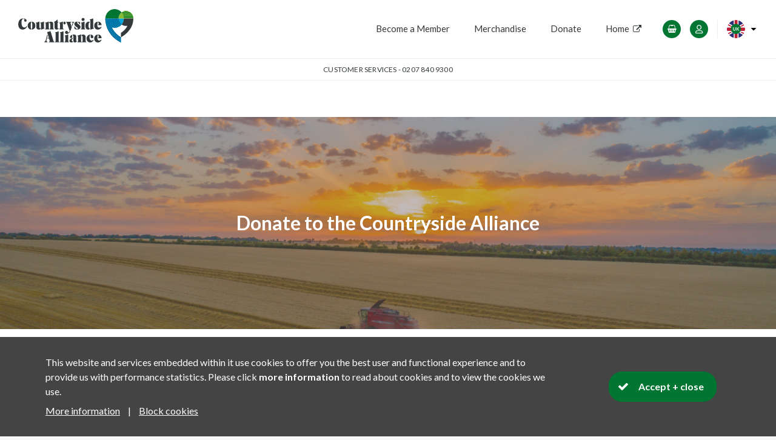

--- FILE ---
content_type: text/html; charset=Windows-1252
request_url: https://shop.countryside-alliance.org/collections/donate-to-the-alliance?_gl=1*oaq7ho*_gcl_au*MzQyMzI4MzE2LjE3NDM2MDI0MDQ.*_ga*MTIyMTkyMTMzMi4xNjk2NDk2NzI0*_ga_3K2X7V91RF*czE3NDY3MDE4ODIkbzM2JGcwJHQxNzQ2NzAxODgyJGo2MCRsMCRoMA..
body_size: 32366
content:
<!DOCTYPE html PUBLIC "-//W3C//DTD XHTML 1.0 Transitional//EN" "http://www.w3.org/TR/xhtml1/DTD/xhtml1-transitional.dtd">


<html xmlns="http://www.w3.org/1999/xhtml" >
<head>

<!-- Google Tag Manager -->
<script>(function(w,d,s,l,i){w[l]=w[l]||[];w[l].push({'gtm.start':
new Date().getTime(),event:'gtm.js'});var f=d.getElementsByTagName(s)[0],
j=d.createElement(s),dl=l!='dataLayer'?'&l='+l:'';j.async=true;j.src=
'https://www.googletagmanager.com/gtm.js?id='+i+dl;f.parentNode.insertBefore(j,f);
})(window,document,'script','dataLayer','GTM-K26B6B2M');</script>
<!-- End Google Tag Manager -->
<meta http-equiv="Content-Type" content="text/html;charset=iso-8859-1" /><meta name="language" content="en" /><meta name="copyright" content="Isle Interactive Ltd" /><meta name="format-detection" content="telephone=no" /><meta name="viewport" content="width=device-width, initial-scale=1, maximum-scale=1" /><meta name="HandheldFriendly" content="True" /><link rel='canonical' href='https://shop.countryside-alliance.org/collections/donate-to-the-alliance' />
        <meta name="robots" content="index,follow" />
    <meta name="revisit-after" content="14 days" /><link rel="shortcut icon" href="/favicon.ico" /><link rel="stylesheet" href="/_styles/datepicker.css" type="text/css" media="all" /><link rel="preconnect" href="https://fonts.googleapis.com" /><link rel="preconnect" href="https://fonts.gstatic.com" crossorigin="" /><link href="https://fonts.googleapis.com/css2?family=Lato:ital,wght@0,100;0,300;0,400;0,700;0,900;1,100;1,300;1,400;1,700;1,900&amp;display=swap" rel="stylesheet" /><link rel="stylesheet" href="/_controls/pagecontrol/esco/layout/esco_theme_v2-2.css?v1g" type="text/css" media="all" /><link rel="stylesheet" href="/_styles/cookies.css?v=2" type="text/css" media="screen" /><link rel="stylesheet" href="/_controls/pagecontrol/esco/layout/print_new.css" type="text/css" media="print" /><link rel="stylesheet" href="/_styles/lightbox.css" type="text/css" media="all" /><link rel="stylesheet" href="/_styles/cal.css?v4a" type="text/css" media="all" />

    <!-- LOCAL STYLES -->
    <link rel="stylesheet" href="/_styles/datepicker.css" type="text/css" media="all" />

    
    <script type="text/javascript" src="/_scripts/i.js"></script>
    <script type="text/javascript" src="https://ajax.googleapis.com/ajax/libs/jquery/1.12.4/jquery.min.js"></script>
    <script type="text/javascript" src="https://ajax.googleapis.com/ajax/libs/jqueryui/1.12.1/jquery-ui.min.js"></script>
    <script type="text/javascript" src="/_isle/_scripts/swfobject.js"></script>
    <script type="text/javascript" src="/_scripts/gaAddons-2.2.0.min.js"></script>
    <script type="text/javascript" src="/_scripts/modernizr-custom.js"></script>
    <script type="text/javascript" src="/_scripts/core.js?v2b"></script>
    <script type="text/javascript" src="/_scripts/plugins.js"></script>
    <script type="text/javascript">
        img = new Image();
        img.src = '/_img/loading.gif';
    </script>
    

<!-- ::GA4:: -->
<script async src="https://www.googletagmanager.com/gtag/js?id=G-J0D9KD9ZF6"></script>
<script>
window.dataLayer = window.dataLayer || [];
function gtag(){dataLayer.push(arguments);}

gtag('js', new Date());
gtag('config', 'G-J0D9KD9ZF6' );


</script>

<script type="text/javascript" src='https://www.google.com/recaptcha/api.js'></script><!-- Hotjar Tracking Code for https://shop.countryside-alliance.org -->
<script>
    (function(h,o,t,j,a,r){
        h.hj=h.hj||function(){(h.hj.q=h.hj.q||[]).push(arguments)};
        h._hjSettings={hjid:5101178,hjsv:6};
        a=o.getElementsByTagName('head')[0];
        r=o.createElement('script');r.async=1;
        r.src=t+h._hjSettings.hjid+j+h._hjSettings.hjsv;
        a.appendChild(r);
    })(window,document,'https://static.hotjar.com/c/hotjar-','.js?sv=');
</script>
<style type="text/css" media="all">
    .geoHide{display:none;}
    .geoShow68{display:block;} 
</style><title>
	Donate to the Countryside Alliance
</title></head>

<body >
    
<!-- Google Tag Manager (noscript) -->
<noscript><iframe src="https://www.googletagmanager.com/ns.html?id=GTM-K26B6B2M"
height="0" width="0" style="display:none;visibility:hidden"></iframe></noscript>
<!-- End Google Tag Manager (noscript) -->

    <form method="post" action="/collections/donate-to-the-alliance?_gl=1*oaq7ho*_gcl_au*MzQyMzI4MzE2LjE3NDM2MDI0MDQ.*_ga*MTIyMTkyMTMzMi4xNjk2NDk2NzI0*_ga_3K2X7V91RF*czE3NDY3MDE4ODIkbzM2JGcwJHQxNzQ2NzAxODgyJGo2MCRsMCRoMA.." id="form1">
<div class="aspNetHidden">
<input type="hidden" name="__EVENTTARGET" id="__EVENTTARGET" value="" />
<input type="hidden" name="__EVENTARGUMENT" id="__EVENTARGUMENT" value="" />
<input type="hidden" name="__LASTFOCUS" id="__LASTFOCUS" value="" />
<input type="hidden" name="__VIEWSTATE" id="__VIEWSTATE" value="V2mrIQMMGJm95+ochMKBRCd30r5Ddclp6m6TLmc7QVVzAxZINFqROmSKt3DFHkRih80J1BkEBSGfUU5BmFAhqEZjcMD+MyXMb1dEIlo72E0MLFPPyXjg1r0+AvJEUENmE/w92FxJQu9OYPEtF1iiHmqMvZS1lo8r5OGCthTolnyFeUuE/9bdGOikoOwY1uVmR2X4dVZwy/BkSQD2oUvl+gD+xv+yRXoEpTucU87qDgOZw08ZYTiaeJ0KmtZCsRnMQQ5dG9BxD5KuJCBjeO3CXkAfbnQrQgMESXOCxn7tGyFlKvhfLBIsYK92CNpE+5BMZWRYq/0y7JMGChwgnC9PWfl6SUdOkzoQc72Jddv17SMzx5L+K/LTqwbeM39P9tTkFqh7CjDTTZvV7Lk1RLbGLjNuW/QaaRIRfSckJuVjp/AnaBfCqyJnL/xRUZ2FsLhb1g7W+x6nBCUxaiH7QcMZAbNtybpufJhr5VJX5R9GvW7uy2D4sXb9LgEhzHoUYFoWUwgARVKYFpqJ5YxVs0P0OodXii1YtEhgS07xAkEQFoULnla7LlfcQgBOdCucazNWYrb/Pdr4amIwj/gQHUzfhLXvnOyIPZyC+091skSfQBRVTRJqAdL/k5zlLZg/HcndAIbbB5LX/65sGVMsf02r96aWWIGXXJ3CVahkv3sULHcQVzwGUtP+tNHa2vBm2H6+WTDXylmmrx0swFKrA1j4ak0Q+Klsx+VnD7bXXdT0IsPDl6s6Im78GV5kmxSkd3Mt+GxyBLK80KyvgrPIeQWmod1T9+JfXxzwfl0CFjlvtxsqA6isjLPjMeYBwIjCyis0/q/T1tzqe2B9StGodLa3KibVybolzTigk2CiCKHK5o+QYa+VGaTbVjHKcM62x/qR2Mw4yJCr4vhgYi5Ush45SwC1ppHR9KhA4AXaCFcKFQhpiX3Lm54eriY0JsFSFmb+ZGhy43ZbWCxlQjluvh2wHlpIzWgVwJlgmaRRpaXbCh6mA3qiia4B1wyUJ1V/dBvmPIZUtG+7i0HVMirD66AJNjf+FtLM8iYfgwYgjwEaV3/gTVA8l9ol9SQCbbQaEK/XBPRbCswTWQ4OFuQZi4s09cGnHnFHRAtaL03gC/kHwnKMz5qZcZorI+i+V4ksb3fJYz4m3B0opH8aWhYVe2evn9oJ5JkNNyNuT2rKpiAH3ENzuQx5cvheqmothB/21LqXXvNXh7GWZRS7e038IksXt2V/zQQyl34428B/kqnjsCgnS1aNCta2kNALqSV5r+D9thTOSTGiNa2cE5Eo5rFOsfjNq2k3rr1Xy6ilJtwKMScNIPyxPrX2KfR6+FBZCJDQTmFvwm08YtW2gElksdUtuD7PineGNTI1yQQGHAqG+5OIZS7lM9NsT3G9P2s5DLN520BvDOnLFvLPJVrgnpCUXzhKBnVYtLss/Bm/0V2O8gSC0VhPwrOldZhUWjWhgV2izIfEyLRtWbQKUhULiDbzne7WyPvjj+vmvytJa2qfmLhnMB6xTzpyTtfLd6L/NWKG9l9Qv/S1SvntJsZbfx7uOsO3wWdq0HwngLqFJLObaQGOKeBewbcJY5dVDmwL8yjY519E96ML3lXkjJZdI0d39FEGimDVgXH0OWy/CAXQnAzde8N7QDcvqnPTeVtcm6T8botSxtNfNl+UJFRQkWamgtlEEf1/QKSkpv5Po7SJlmhOTmxe/3fDyyCOs+hIhbzS7PBh0WX6CmRAYIgS4NnJa8hwjh49sxrr07WTzmVOJJkkElQ7bv9fqho6qgaXOFw1kU8cgkFUL8+6Jng2PQpzJDApJhirc9s8AO/iVuNRaQvjokczmuSjTLCD7wb8T7Z3rqbKCFPviYflh5ipKsPLyakC8ICgZeQFuJp3YKywU0NpHHrzMVLxvJoYTHVzT28xga0U/iL/qfYqldwKL8g/Yw8ElvImf5daMC9ovvdamykWzmG0yYPZ73GN/Vrwf/ttREkCKuIiRo4WEFKawlBa6ipWl2Dyxu3vP+k6ZngyT3vfmMqkG/V8txZKeg2reHovSXpTy4tTKw+yuVr0e2V8OQXW9VFsHiyJsiXQ3Y/UhAFmQS2vEO+XF9wrjrJi16eurZ7N933JbDIfI1GK/uVMDYuR/vmvksyJzJ0Iw2lsZTYetW+tufhe9ZGAtJo+wDlRKrDzIRQeIPiP4BKgqfVpxb9gxfA+ZO4Mkpb68PMM11qRTZrAl0YQ2WsxKEG/mlToHau/ZSSzLC1r/OStbT+G313qOsqu2vou2c/B3Oxm0T9oVWjVdUoytyykf6KqGr8owHMbYS6cvdQTaWXif6M9OMg4cW+h9jo5VvFY0Cm9tbIHjIzDe/7KmRzvcYkzlUUNUUuK0DwcTk2p/HsCRI90SfCbxfYmLx7fMCicDtnQkJpuqzsGm6qEoTbeH1uGgBbYKtM2/pDantQvCAk/0a6UZ3ejHaK8KjeCIJXPCo7AtYyrUTODgfr0FgJZConEN11fIbkXKTW6g1grBsu2qW2i009wucJf2VVhiFyXRYSMX6v6wlsJClPsSLJqNLVgWnzGfH9iylq9sF8Vd8jE6Hc/Jw==" />
</div>

<script type="text/javascript">
//<![CDATA[
var theForm = document.forms['form1'];
if (!theForm) {
    theForm = document.form1;
}
function __doPostBack(eventTarget, eventArgument) {
    if (!theForm.onsubmit || (theForm.onsubmit() != false)) {
        theForm.__EVENTTARGET.value = eventTarget;
        theForm.__EVENTARGUMENT.value = eventArgument;
        theForm.submit();
    }
}
//]]>
</script>


<script src="/WebResource.axd?d=BMFBG3ZjGbGN_eU6Fe7Fy0rQexbBqqdV27Lu-8g-XWtfNtHrH5OiK2cocnMNv-6yFbCJ3EA3mwk_XMLIgM6W_Re3J7OsPTsyAOgy2LJiv9o1&amp;t=638901572248157332" type="text/javascript"></script>


<script src="/ScriptResource.axd?d=Xqby-lCGnjMoWR0BOmQUvJ7OzYVVcn2s1bgx4lcnlN1mJJbQXZK62VOQQ4HQWLd7MLs9onIUZOVGiuyf43WAjjshcnf3egm7FEDKClHPaF3KNgg_Kca2DN4n09iWyIHXIY-wS7iGNmaKy9UVeQMOojEqCZ2YGhz_n20yvtMMGgQ1&amp;t=5c0e0825" type="text/javascript"></script>
<script src="/ScriptResource.axd?d=xb6F--EQ4yf6HISXuBaqguZoZXny4PW7CEOpjemIQtkMMVxLTlUhZMuClFNcXK52YTWxWdlgMQkdSYYJZg-BNSDLwGzSoa_vgmnO6gMR3Tf-mPsW5f84Y2l9d8KhsUtv93FCmodjFO0Jx1WPpOgSLG2f4kUP99zxFUcgmd2WNoNgrXpxs7OElhAgZlZUTWQN0&amp;t=5c0e0825" type="text/javascript"></script>
    <div id="fadeWrap"><div id="fade"></div></div>
        <div id="wrap">
			


            
            <script type="text/javascript">
//<![CDATA[
Sys.WebForms.PageRequestManager._initialize('ctl00$ajax', 'form1', ['tctl00$ctl20$Basket$upBasket','ctl20_Basket_upBasket'], [], [], 90, 'ctl00');
//]]>
</script>

            

<header class="site-header">
    <div id="head">

        
        <div class="logo-actions-wrap">

            <div class="hdr-logo">
                <div class="logo">
                    <a href="https://www.countryside-alliance.org/">
                        <img src="/_img/logos/ca_logo.svg" alt="Countryside Alliance" width="250">
                    </a>
                </div>
            </div>

            <div class="hdr-menu">
                
                <div class="main-nav-wrap">
                    <div id="menu" class="menuRespond">
                        <div id="nav">
                            <ul><li><a href="/" title="Become a Member"><span>Become a Member</span></a></li><li><a href="/merchandise" title="Merchandise | Countryside Alliance"><span>Merchandise</span></a></li><li><a href="https://donorbox.org/countrysidealliance_webdefault?amount=40" title="Donate to the Countryside Alliance"><span>Donate</span></a></li><li class="ext"><a href="https://www.countryside-alliance.org/" title="Home | Countryside Alliance"><span>Home</span></a></li></ul>
                        </div>
                    </div>
                    <div class="geoSelectMobile">
                        <div id="ctl20_geoselect2_geo" class="geoSwitcher" onkeypress="javascript:return WebForm_FireDefaultButton(event, &#39;ctl20_geoselect2_bSelect&#39;)">
	
    <span><span class="mobilehide">Select</span> Delivery Region:</span>
    <select name="ctl00$ctl20$geoselect2$ddStore" onchange="javascript:setTimeout(&#39;__doPostBack(\&#39;ctl00$ctl20$geoselect2$ddStore\&#39;,\&#39;\&#39;)&#39;, 0)" id="ctl20_geoselect2_ddStore" class="dd turnintodropdown">
		<option value="61">United Kingdom</option>
		<option value="69">Europe</option>
		<option selected="selected" value="68">International</option>

	</select>
    

</div>
                    </div>
                </div>
            </div>

            <div class="hdr-actions">
                
                <div class="header-actions">
                    <div class="headBanner">
                        <div id="ctl20_miniBasket" class="miniBasket">
                            <div id="ctl20_Basket_upBasket">
	
       <div id="miniBasket"><span class="item"></span><span class="no-items">Your basket is empty</span></div>
   
</div>
                        </div>
                        
                        

                            
                                <div class="loginOptions">
                                <a class="icon icon--person" href="/user-area/login-or-register.htm?md=login">Login</a>
                              </div>
                            


                            
                        


                        <div class="region-select">
                            <div class="region-select__current js-region">
                                <!-- Change class on 'region-select__logo' span depending on region selected: 'uk', 'eu' or 'row' -->
                                <span class="region-select__logo uk"></span>
                                <span class="region-select__arrow"></span>
                            </div>
                            <div class="region-select__list">
                                <!-- 'current' class on the active region' -->
                                <a id="ctl20_lbGeoUk" class="region-select__item current" href="javascript:__doPostBack(&#39;ctl00$ctl20$lbGeoUk&#39;,&#39;&#39;)">
                                    Shop in UK
                                    <span class="region-select__logo">
                                        <img src="/_img/icons/UK_icon.svg" alt="UK Region">
                                    </span>
                                </a>
                                <a id="ctl20_lbGeoEu" class="region-select__item" href="javascript:__doPostBack(&#39;ctl00$ctl20$lbGeoEu&#39;,&#39;&#39;)">
                                    Shop in EU
                                    <span class="region-select__logo">
                                        <img src="/_img/icons/EU_icon.svg" alt="EU Region">
                                    </span>
                                </a>
                                <a id="ctl20_lbGeoROW" class="region-select__item" href="javascript:__doPostBack(&#39;ctl00$ctl20$lbGeoROW&#39;,&#39;&#39;)">
                                    Shop in ROW
                                    <span class="region-select__logo">
                                        <img src="/_img/icons/RoW_icon.svg" alt="ROW Region">
                                    </span>
                                </a>
                            </div>
                        </div>

                        
                        <button class="hamburger">
                            <span>Menu</span>
                        </button>
                    </div>

                   
    
                    <!-- <div class="basket-geo-wrap">
                        <div class="geoSelect">
                            
                        </div>
                    </div> -->
                </div>
            </div> 
            
        </div>


    

    </div>

    
</header>


<div class="hdr-helpline">
    <span class="custServiceLabel">
      Customer Services
        -</span>
       0207 840 9300
  </div> 
            



<div id="mainContent" class="templateOne">
    <div class="banner-hero">
    <img src="/_img\banners/banner-giving.png" alt="Harvesting at sunset">

  <div class="inner textCenter">
    <h1>Donate to the Countryside Alliance</h1>
  </div>

</div>    
    
    <div class="zoneOne">
        <div class="container">
            
            <p class="leader">Give a recurring or one-off gift to The Countryside Alliance Foundation to support our work in promoting and protecting the rural way of life. You can also opt-in for <a href="#giftaid">Gift Aid</a> to increase your donation without costing you any extra. If you would like to donate more than the amounts listed below, please contact our Customer Service Team. Thank you for your support!</p>
<div Class="mod">
    <div class="productList medObjs">




<ul class="">
            <li>
    <header>
        <a onclick="gaProductClick('P103', '£5 Donation', 'Donations', '1'); " href="/store/products,5-donation_103"><img alt="£5 Donation" src="/ugc-1/product/103/102_large.jpg" title="£5 Donation" /></a>
        
    		
    </header>
    <footer>
	    <h4>£5 Donation</h4>
        
        <p><a class="btn" onclick="gaProductClick('P103', '£5 Donation', 'Donations', '1'); " href="/store/products,5-donation_103">Donate now</a></p>
        
        
    </footer>

</li>
            
        
            <li>
    <header>
        <a onclick="gaProductClick('P104', '£10 Donation', 'Donations', '2'); " href="/store/products,10-donation_104"><img alt="£10 Donation" src="/ugc-1/product/104/101_large.jpg" title="£10 Donation" /></a>
        
    		
    </header>
    <footer>
	    <h4>£10 Donation</h4>
        
        <p><a class="btn" onclick="gaProductClick('P104', '£10 Donation', 'Donations', '2'); " href="/store/products,10-donation_104">Donate now</a></p>
        
        
    </footer>

</li>
            
        
            <li>
    <header>
        <a onclick="gaProductClick('P16', '£20 Donation', 'Donations', '3'); " href="/store/products,20-donation_16"><img alt="£20 Donation" src="/ugc-1/product/16/108_large.jpg" title="£20 Donation" /></a>
        
    		
    </header>
    <footer>
	    <h4>£20 Donation</h4>
        
        <p><a class="btn" onclick="gaProductClick('P16', '£20 Donation', 'Donations', '3'); " href="/store/products,20-donation_16">Donate now</a></p>
        
        
    </footer>

</li>
            
        
            <li>
    <header>
        <a onclick="gaProductClick('P23', '£50 Donation', 'Donations', '4'); " href="/store/products,50-donation_23"><img alt="£50 Donation" src="/ugc-1/product/23/103_large.jpg" title="£50 Donation" /></a>
        
    		
    </header>
    <footer>
	    <h4>£50 Donation</h4>
        
        <p><a class="btn" onclick="gaProductClick('P23', '£50 Donation', 'Donations', '4'); " href="/store/products,50-donation_23">Donate now</a></p>
        
        
    </footer>

</li>
            
        
            <li>
    <header>
        <a onclick="gaProductClick('P24', '£100 Donation', 'Donations', '5'); " href="/store/products,100-donation_24"><img alt="£100 Donation" src="/ugc-1/product/24/104_large.jpg" title="£100 Donation" /></a>
        
    		
    </header>
    <footer>
	    <h4>£100 Donation</h4>
        
        <p><a class="btn" onclick="gaProductClick('P24', '£100 Donation', 'Donations', '5'); " href="/store/products,100-donation_24">Donate now</a></p>
        
        
    </footer>

</li>
            
        
            <li>
    <header>
        <a onclick="gaProductClick('P25', '£250 Donation', 'Donations', '6'); " href="/store/products,250-donation_25"><img alt="£250 Donation" src="/ugc-1/product/25/107_large.jpg" title="£250 Donation" /></a>
        
    		
    </header>
    <footer>
	    <h4>£250 Donation</h4>
        
        <p><a class="btn" onclick="gaProductClick('P25', '£250 Donation', 'Donations', '6'); " href="/store/products,250-donation_25">Donate now</a></p>
        
        
    </footer>

</li>
            
        
            <li>
    <header>
        <a onclick="gaProductClick('P26', '£500 Donation', 'Donations', '7'); " href="/store/products,500-donation_26"><img alt="£500 Donation" src="/ugc-1/product/26/105_large.jpg" title="£500 Donation" /></a>
        
    		
    </header>
    <footer>
	    <h4>£500 Donation</h4>
        
        <p><a class="btn" onclick="gaProductClick('P26', '£500 Donation', 'Donations', '7'); " href="/store/products,500-donation_26">Donate now</a></p>
        
        
    </footer>

</li>
            
        
            <li>
    <header>
        <a onclick="gaProductClick('P27', '£1000 Donation', 'Donations', '8'); " href="/store/products,1000-donation_27"><img alt="£1000 Donation" src="/ugc-1/product/27/106_large.jpg" title="£1000 Donation" /></a>
        
    		
    </header>
    <footer>
	    <h4>£1000 Donation</h4>
        
        <p><a class="btn" onclick="gaProductClick('P27', '£1000 Donation', 'Donations', '8'); " href="/store/products,1000-donation_27">Donate now</a></p>
        
        
    </footer>

</li>
            
        
            <li>
    <header>
        <a onclick="gaProductClick('P79', '£2500 Donation', 'Donations', '9'); " href="/store/products,2500-donation_79"><img alt="£2500 Donation" src="/ugc-1/product/79/80_large.jpg" title="£2500 Donation" /></a>
        
    		
    </header>
    <footer>
	    <h4>£2500 Donation</h4>
        
        <p><a class="btn" onclick="gaProductClick('P79', '£2500 Donation', 'Donations', '9'); " href="/store/products,2500-donation_79">Donate now</a></p>
        
        
    </footer>

</li>
            
        
            <li>
    <header>
        <a onclick="gaProductClick('P89', '£5000 Donation', 'Donations', '10'); " href="/store/products,5000-donation_89"><img alt="£5000 Donation" src="/ugc-1/product/89/90_large.jpg" title="£5000 Donation" /></a>
        
    		
    </header>
    <footer>
	    <h4>£5000 Donation</h4>
        
        <p><a class="btn" onclick="gaProductClick('P89', '£5000 Donation', 'Donations', '10'); " href="/store/products,5000-donation_89">Donate now</a></p>
        
        
    </footer>

</li>
            
        </ul>


</div>

</div>
  

<a name="giftaid"></a>
<h2>Gift Aid</h2>

<p>Gift Aid is a government scheme which lets us claim an extra 25p for every &pound;1 you give.&nbsp; This is because as a UK taxpayer you have already paid tax on the money you&rsquo;re donating &ndash; whether that is directly in cash or indirectly through the purchase price of the items you donate.&nbsp; We then claim back this tax directly from HMRC, to top up your donation. It does not cost anything to sign up to Gift Aid - and if you did, your membership subscription would count as a donation.</p>

<p>Once we receive your donation, we get the tax you originally paid back from HMRC to top up the donation. If you choose to opt in to Gift Aid, you will also be agreeing that we can claim Gift Aid on donations you make in the future.</p>

<h3>What are the benefits of donating to The Countryside Alliance Foundation as a taxpayer?</h3>

<ul>
	<li><strong>For individuals:</strong> You can boost the value of your donation through Gift Aid, and if you are a higher or additional rate taxpayer, you can also benefit from personal tax relief.</li>
	<li><strong>For companies:</strong> Donations can reduce your taxable profits, offering a direct tax saving.</li>
</ul>

<h3>How do I claim tax relief on my charitable donations?</h3>

<p>If you are an individual, you claim tax relief through your Self Assessment tax return. If you are a company, you deduct the donations when calculating your taxable profits.</p>
 
        </div>   
    </div>
</div>


            

<div id="footer">
    <script type="text/javascript">
        $(document).ready(function () {
            $("a.backToTop").click(function () {
                $('html, body').animate({ scrollTop: 0 }, 'slow');
                return false;
            });
        });
    </script>

    <div class="container">

        <div class="ftr-top">
            <a href="/" class="ftr-logo">
                <img src="/_img/logos/csa-logo-footer.svg" alt="Homepage" width="150">
            </a>
            <div class="footerMenu">
                <ul><li><a href="/" title="Become a Member"><span>Become a Member</span></a></li><li><a href="https://www.countryside-alliance.org/about-us/contact-us" title="Contact Us"><span>Contact Us</span></a></li><li><a href="/more/cookies" title="Cookies"><span>Cookies</span></a></li><li><a href="https://www.countryside-alliance.org/privacy-policy" title="Privacy" target="_blank"><span>Privacy</span></a></li><li><a href="/more/terms" title="Terms"><span>Terms</span></a></li><li><a href="/faqs" title="FAQs"><span>FAQs</span></a></li><li><a href="https://www.countryside-alliance.org/membership-terms-and-conditions" title="Membership Terms" target="_blank"><span>Membership Terms</span></a></li></ul>
            </div>
            <a href="#" class="backToTop">Back to top</a>
        </div>

        <div class="ftr-bottom">
            
            <div class="copyright">
                <p>&copy; Countryside Alliance<script>document.write(" "+new Date().getFullYear());</script>. The Countryside Alliance is an Introducer Appointed Representative of A-Plan Holdings, which is authorised and regulated by the Financial Conduct Authority. A-Plan Holdings is permitted to use Countryside Alliance Insurance Services as a trading name and provides insurance services to Countryside Alliance members. A-Plan Holdings is registered in England and Wales under company registration number 750484. Registered Office: 2 Des Roches Square, Witney, OX28 4LE. Calls may be monitored and recorded for quality assurance purposes.</p> <p>Countryside Alliance, Countryside Alliance Wales, Scottish Countryside Alliance, Countryside Alliance Ireland, Fishing for Schools, and Future Countryside are trading names of The Countryside Alliance Foundation, a registered charity in England and Wales (Charity No. 1121034). The organisation’s registered office is located at China Works, Black Prince Rd, London, SE1 7SJ, UK</p>
            </div>
            <div class="ftr-social">
                <a href="https://www.instagram.com/countryside_alliance_ca/" target="_blank" rel="nofollow noopener"
                    aria-label="Instagram">
                    <span id="hs_cos_wrapper_module_1670514462797172_"
                        class="hs_cos_wrapper hs_cos_wrapper_widget hs_cos_wrapper_type_icon" style=""
                        data-hs-cos-general-type="widget" data-hs-cos-type="icon"><svg version="1.0"
                            xmlns="http://www.w3.org/2000/svg" viewBox="0 0 448 512" aria-hidden="true">
                            <g id="Instagram1_layer">
                                <path
                                    d="M224.1 141c-63.6 0-114.9 51.3-114.9 114.9s51.3 114.9 114.9 114.9S339 319.5 339 255.9 287.7 141 224.1 141zm0 189.6c-41.1 0-74.7-33.5-74.7-74.7s33.5-74.7 74.7-74.7 74.7 33.5 74.7 74.7-33.6 74.7-74.7 74.7zm146.4-194.3c0 14.9-12 26.8-26.8 26.8-14.9 0-26.8-12-26.8-26.8s12-26.8 26.8-26.8 26.8 12 26.8 26.8zm76.1 27.2c-1.7-35.9-9.9-67.7-36.2-93.9-26.2-26.2-58-34.4-93.9-36.2-37-2.1-147.9-2.1-184.9 0-35.8 1.7-67.6 9.9-93.9 36.1s-34.4 58-36.2 93.9c-2.1 37-2.1 147.9 0 184.9 1.7 35.9 9.9 67.7 36.2 93.9s58 34.4 93.9 36.2c37 2.1 147.9 2.1 184.9 0 35.9-1.7 67.7-9.9 93.9-36.2 26.2-26.2 34.4-58 36.2-93.9 2.1-37 2.1-147.8 0-184.8zM398.8 388c-7.8 19.6-22.9 34.7-42.6 42.6-29.5 11.7-99.5 9-132.1 9s-102.7 2.6-132.1-9c-19.6-7.8-34.7-22.9-42.6-42.6-11.7-29.5-9-99.5-9-132.1s-2.6-102.7 9-132.1c7.8-19.6 22.9-34.7 42.6-42.6 29.5-11.7 99.5-9 132.1-9s102.7-2.6 132.1 9c19.6 7.8 34.7 22.9 42.6 42.6 11.7 29.5 9 99.5 9 132.1s2.7 102.7-9 132.1z">
                                </path>
                            </g>
                        </svg></span>
                </a>
            
                <a href="https://twitter.com/CAUpdates" target="_blank" rel="nofollow noopener" aria-label="Twitter">
                    <span id="hs_cos_wrapper_module_1670514462797172_"
                        class="hs_cos_wrapper hs_cos_wrapper_widget hs_cos_wrapper_type_icon" style=""
                        data-hs-cos-general-type="widget" data-hs-cos-type="icon">
                        <?xml version="1.0" ?><svg xmlns="http://www.w3.org/2000/svg" xmlns:xlink="http://www.w3.org/1999/xlink" version="1.1" id="Layer_1" width="24px" height="24px" viewBox="0 0 24 24" style="enable-background:new 0 0 24 24;" xml:space="preserve"><path d="M14.095479,10.316482L22.286354,1h-1.940718l-7.115352,8.087682L7.551414,1H1l8.589488,12.231093L1,23h1.940717  l7.509372-8.542861L16.448587,23H23L14.095479,10.316482z M11.436522,13.338465l-0.871624-1.218704l-6.924311-9.68815h2.981339  l5.58978,7.82155l0.867949,1.218704l7.26506,10.166271h-2.981339L11.436522,13.338465z"/></svg>
                    </span>
                </a>
            
                <a href="https://www.facebook.com/CountrysideAllianceUpdates/" target="_blank" rel="nofollow noopener"
                    aria-label="Facebook F">
                    <span id="hs_cos_wrapper_module_1670514462797172_"
                        class="hs_cos_wrapper hs_cos_wrapper_widget hs_cos_wrapper_type_icon" style=""
                        data-hs-cos-general-type="widget" data-hs-cos-type="icon"><svg version="1.0"
                            xmlns="http://www.w3.org/2000/svg" viewBox="0 0 320 512" aria-hidden="true">
                            <g id="Facebook F3_layer">
                                <path
                                    d="M279.14 288l14.22-92.66h-88.91v-60.13c0-25.35 12.42-50.06 52.24-50.06h40.42V6.26S260.43 0 225.36 0c-73.22 0-121.08 44.38-121.08 124.72v70.62H22.89V288h81.39v224h100.17V288z">
                                </path>
                            </g>
                        </svg></span>
                </a>
            
                <a href="https://www.youtube.com/c/CountrysideAlliance" target="_blank" rel="nofollow noopener"
                    aria-label="YouTube">
                    <span id="hs_cos_wrapper_module_1670514462797172_"
                        class="hs_cos_wrapper hs_cos_wrapper_widget hs_cos_wrapper_type_icon" style=""
                        data-hs-cos-general-type="widget" data-hs-cos-type="icon"><svg version="1.0"
                            xmlns="http://www.w3.org/2000/svg" viewBox="0 0 576 512" aria-hidden="true">
                            <g id="YouTube4_layer">
                                <path
                                    d="M549.655 124.083c-6.281-23.65-24.787-42.276-48.284-48.597C458.781 64 288 64 288 64S117.22 64 74.629 75.486c-23.497 6.322-42.003 24.947-48.284 48.597-11.412 42.867-11.412 132.305-11.412 132.305s0 89.438 11.412 132.305c6.281 23.65 24.787 41.5 48.284 47.821C117.22 448 288 448 288 448s170.78 0 213.371-11.486c23.497-6.321 42.003-24.171 48.284-47.821 11.412-42.867 11.412-132.305 11.412-132.305s0-89.438-11.412-132.305zm-317.51 213.508V175.185l142.739 81.205-142.739 81.201z">
                                </path>
                            </g>
                        </svg></span>
                </a>
            </div>
        </div>
    
 
        
    </div>

</div>
            <br class="clr" />
		</div>
    
<div class="aspNetHidden">

	<input type="hidden" name="__VIEWSTATEGENERATOR" id="__VIEWSTATEGENERATOR" value="90059987" />
	<input type="hidden" name="__VIEWSTATEENCRYPTED" id="__VIEWSTATEENCRYPTED" value="" />
	<input type="hidden" name="__EVENTVALIDATION" id="__EVENTVALIDATION" value="WRG7hKD36qQt382cKaO6b8wbv7Jcbm99PYyZOHVGExqMZYZEItMkYGWcr33TCFO/1J224zAxdGRrnDOqoip/KhGWRkPeC7hd/Fbk1YugttYGPeK0MZcYLy4WHPzs61F7qQ1mbdDaNHjajkHrT9FHxwbCPFZMTybX5Nf62XpftObGt4Q4x2rNP+LPejDWXUeNfP8F63VZdeaiat34OYvoatBzQ0QQfXudN71aM9tuUJx37eNVO8qgkr2Bmup0SRsBDJsOfJBR75lXnmOt1DvcqA==" />
</div></form>
    <div class="cookie-notice">
	<div class="cookie-notice-inner">
		<div class="cookie-info">
			<div class="cookie-message">
				<p>
				This website and services embedded within it use cookies to offer you the best user and functional experience and to provide us with performance statistics. Please click <b>more information</b> to read about cookies and to view the cookies we use.
				</p>
				<p class="cookie-links">
				<a href="/cookies.htm">More information</a> <span>|</span>
				<a class="reject-cookies" href="#">Block cookies</a>
				</p>
			</div>
			<div class="cookie-reject">
				<p>
				If you choose to block cookies some parts of this website may not operate. <b>To block cookies please do this within your browser settings</b>. Most browsers allow you to block cookies within their settings and we have provided links to the most commonly used browsers.
				Please view our <a href="/cookies.htm">cookie details page</a> for more information on the cookies we use.
				</p>
				<p class="cookie-links">
				<a href="https://support.google.com/chrome/answer/95647" target="_blank">Chrome</a> <span>|</span>
				<a href="https://support.mozilla.org/en-US/kb/enable-and-disable-cookies-website-preferences" target="_blank">Firefox</a> <span>|</span>
				<a href="https://support.apple.com/kb/PH21411?viewlocale=en_GB&locale=en_GB" target="_blank">Safari</a> <span>|</span>
				<a href="https://support.microsoft.com/en-us/help/17442/windows-internet-explorer-delete-manage-cookies" target="_blank">IE</a>
				</p>
			</div>
		</div>
		<div class="cookie-button">
			<a href="#" class="btn cookieNoticeClose">Accept + close</a>
		</div>
	</div>
</div>
</body>
</html>

--- FILE ---
content_type: text/css
request_url: https://shop.countryside-alliance.org/_styles/datepicker.css
body_size: 272
content:
/* = Date picker
----------------------------------------------------------------------------------------------------------------- */
.ui-datepicker  { background-color: #666; -moz-box-shadow: 0 0 8px rgba(0, 0, 0, 0.1); -webkit-box-shadow: 0 0 8px rgba(0, 0, 0, 0.1); box-shadow: 0 0 8px rgba(0, 0, 0, 0.1); color: #fff; width: auto; }

.ui-datepicker .ui-datepicker-prev,
.ui-datepicker .ui-datepicker-next { position: absolute; height: 33px; width: 33px; top: 0; padding: 2px; cursor: pointer;  }
.ui-datepicker .ui-datepicker-prev { background: url(../_img/icons/arrow_left.svg); left: 0; }
.ui-datepicker .ui-datepicker-next { background: url(../_img/icons/arrow_right.svg); right: 0; }
.ui-datepicker .ui-datepicker-prev:hover { background: url(../_img/icons/arrow_left.svg) rgba(255, 255, 255, 0.2); }
.ui-datepicker .ui-datepicker-next:hover { background: url(../_img/icons/arrow_right.svg) rgba(255, 255, 255, 0.2); }
.ui-datepicker .ui-datepicker-prev:active { background: url(../_img/icons/arrow_left.svg) rgba(255, 255, 255, 0.4); }
.ui-datepicker .ui-datepicker-next:active { background: url(../_img/icons/arrow_right.svg) rgba(255, 255, 255, 0.4); }

.ui-datepicker-title { display: table; margin: 0 auto; }
.ui-datepicker-title select { border: none; padding-left: 4px; padding-right: 4px; background-color: transparent; color: #fff; cursor: pointer; }
.ui-datepicker-title select option { background-color: #fff; color: #252525; }
.ui-datepicker select.ui-datepicker-month,
.ui-datepicker select.ui-datepicker-year { width: 64px; }

.ui-datepicker-calendar { margin: 0; }
.ui-datepicker-calendar thead { text-align: center; }
.ui-datepicker-calendar tbody { background-color: rgba(255, 255, 255, 0.2); }
.ui-datepicker-calendar tr { border: none; }
.ui-datepicker-calendar th { background-color: transparent; padding: 0; border: none; line-height: 30px; }
.ui-datepicker-calendar td { background-color: transparent; padding: 0; }
td.ui-datepicker-week-col,
.ui-datepicker-calendar a.ui-state-default { padding: 4px; display: inline-block; width: 32px; line-height: 30px; border: none; text-align: center; background-image: none; background-color: rgba(255, 255, 255, 0.2); color: inherit; }
.ui-datepicker-calendar a.ui-state-default:hover { background-color: rgba(255, 255, 255, 0.4); }
.ui-datepicker-calendar a.ui-state-default:active { background-color: rgba(0, 0, 0, 0.1); }
.ui-datepicker td { text-align: center; border: none; }
td.ui-datepicker-week-col { background: transparent; }

.ui-datepicker-unselectable { background-color: transparent; }
.ui-datepicker-today a.ui-state-default { background-color: rgba(255, 255, 255, 0.1); padding-bottom: 2px; border-bottom: solid 2px #fff; }
.ui-datepicker-current-day a.ui-state-default { background-color: rgba(255, 255, 255, 0.4); }

--- FILE ---
content_type: text/css
request_url: https://shop.countryside-alliance.org/_controls/pagecontrol/esco/layout/esco_theme_v2-2.css?v1g
body_size: 19870
content:
@font-face { font-family: 'esco'; src: url('/_fonts/esco.eot?v3'); src: url('/_fonts/esco.eot?v3#iefix') format('embedded-opentype'), url('/_fonts/esco.woff?v3') format('woff'), url('/_fonts/esco.ttf?v3') format('truetype'), url('/_fonts/esco.svg?v3#esco') format('svg'); font-weight: normal; font-style: normal; }
* { -moz-box-sizing: border-box; -webkit-box-sizing: border-box; box-sizing: border-box; }
/* = Reset
----------------------------------------------------------------------------------------------------------------- */
html, body, div, span, h1, h2, h3, h4, h5, h6, p, hr, a, a img, font, img, dd, dl, dt, li, ol, ul, blockquote, fieldset, form, label, legend, table, caption, tr, th, td { margin: 0; padding: 0; border: 0; font-size: 100%; }

/* = HTML5 Elements
----------------------------------------------------------------------------------------------------------------- */
article, aside, details, figcaption, figure, footer, header, hgroup, menu, nav, section { display: block; }
audio, canvas, video { display: inline-block; }
html { -webkit-text-size-adjust: 100%; -ms-text-size-adjust: 100%; }

/* = Body
----------------------------------------------------------------------------------------------------------------- */
body { color: #222; font-size: 15px; text-align: left; font-family: 'Open Sans', sans-serif; background: #f7f7f7; }

/* = Font icons
----------------------------------------------------------------------------------------------------------------- */
.icon:before,  
.icon:after,  
.ClosePopup:before,
.miniBasket .item:before,
#footer .footerMenu ul li:after,
.checkoutProgress .progressActive a:before,
.checkoutProgress .progressComplete a:before,
.colRemove .btn:after,
.coCCBtn:before,
.coChequeBtn:before,
blockquote:before,
.msgImp:before,
.msgError:before,
.msgSuccess:before,
blockquote p span:before,
.icon--chevdown:after,
.loginOptions .icon--person:after,
.lSAction > a:after,
.commentAdd .comments-label:after,
.leave-rating-stars .star:after,
.productList .ribbon:before,
.btn--toggle:after   { font-family: "esco"; font-style: normal; font-weight: normal; speak: none; display: inline-block; vertical-align: baseline; text-decoration: inherit; width: 1em; text-align: center; font-variant: normal; text-transform: none; line-height: 1em; -webkit-font-smoothing: antialiased; -moz-osx-font-smoothing: grayscale; }

/* = Typography
----------------------------------------------------------------------------------------------------------------- */
h1, h2, h3, h4, h5, h6 { margin: 0 0 20px; color: #333; font-weight: 600; }
h1 { font-size: 1.714em; margin: 26px 0 24px; }
h2 { font-size: 1.429em; margin: 24px 0 22px; }
h3 { font-size: 1.286em; margin: 18px 0; }
h4 { font-size: 1.214em; margin: 15px 0; }
h5 { font-size: 1.143em; margin: 14px 0; }
h6 { font-size: 1.071em; margin: 12px 0; }
h1:first-child, h2:first-child, h3:first-child, h4:first-child, h5:first-child, h6:first-child { margin-top: 0; }

p { margin: 0 0 18px; line-height: 1.5em; }

blockquote { margin: 30px 0; padding-left: 40px; padding-right: 35px; position: relative; }
blockquote p { margin: 0 0 15px 0; line-height: 1.65em; font-size: 1.286em; }
blockquote p:last-of-type { margin-bottom: 15px; }
blockquote cite { font-size: 0.9em; }
blockquote:before { content: '\f10d'; font-size: 22px; color: #222; position: absolute; top: 0; left: 0; }
blockquote p span { display: inline-block; width: 22px; height: 22px; margin-left: 15px; top: -2px; position: relative; }
blockquote p span:before { content: '\f10e'; font-size: 22px; color: #222; position: relative; top: 0; right: 0; }

a { color: #222; text-decoration: none; }
a:hover { color: #222; text-decoration: none; }
strong, b { font-weight: 600; }

#mainContent p > a:not(.btn),
#mainContent .passwordReset { color: #a8274c; }
#mainContent p > a:not(.btn):hover,
#mainContent .passwordReset:hover { text-decoration: underline; }

img { vertical-align: bottom; max-width: 100%; height: auto; -ms-interpolation-mode: bicubic; }
hr { margin: 35px 0; height: 1px; border: 0; border-top: 1px solid #ccc; }
small { font-size: 0.8em; }
address { margin: 0 0 20px; line-height: 1.5em; font-style: normal; }

sub, sup { line-height: 0; position: relative; vertical-align: baseline; }
sup { top: -0.5em; }
sub { bottom: -0.25em; }
pre { margin: 0; }
pre code { font-size: 1.5em; white-space: pre-wrap; }

figure { margin: 0 0 20px; }
figure > img { max-width: 100%; }
figcaption { padding-top: 10px; color: #777; font-size: 0.8em; }

.floatLeft { float: left; }
.floatRight { float: right; }
.hide { display: none; }
.hideText { text-indent: 100%; white-space: nowrap; overflow: hidden; }
.clr { clear: both; }
.leader { font-size: 1.143em; }
.textLeft { text-align: left; }
.textCenter { text-align: center; }
.textRight { text-align: right; }
.highlight { color: #222; }
.marked { color: #fff; background: #222; }
.meta { color: #666; font-style: italic; font-size: 0.9em; margin-bottom: 10px; }
.lrgfont { font-size: 3em; }
.fixed { position: fixed; top: 20px; }

@media screen and (max-width: 480px) {
    h1 { font-size: 1.6em; margin-bottom: 22px; }
    h2 { margin-bottom: 20px; }
    hr { margin: 30px 0; }

    blockquote { padding-left: 35px; padding-right: 32px; }
    blockquote p { font-size: 1.143em; }
}

@media screen and (max-width: 380px) {
    h1 {  font-size: 1.5em; margin-bottom: 20px; }
    h2 { margin-bottom: 18px; }

    blockquote { padding-left: 32px; padding-right: 30px; }
    blockquote p { font-size: 1.071em; }

    blockquote:before,
    blockquote:after { font-size: 21px; }
}

/* = Buttons
----------------------------------------------------------------------------------------------------------------- */
.btn { display: inline-block; padding: 8px 20px; color: #fff; font-weight: 600; font-family: 'Open Sans', sans-serif; font-weight: 600; line-height: 1.5em; outline: none; cursor: pointer; border: 1px solid #222; background: #222; -moz-border-radius: 0; -webkit-border-radius: 0; border-radius: 0; -webkit-transition: background .3s ease, border-color .3s ease, color .3s ease; transition: background .3s ease, border-color .3s ease, color .3s ease; }
.btnImpact { background: #fff; color: #222; }

.btn:hover { color: #fff; background: #555; border-color: #555; }
.btnAccent { border-color: #a8274c; background: #a8274c; }
input.btn { font-size: 1em; line-height: 1.5em; white-space: normal; }

.btn--toggle:after { content: '\e807'; padding-left: 10px; }
.btn--toggle.on:after {transform: rotate(180deg); padding: 0 10px 0 0; }


.coCCBtn, .coChequeBtn, .coPaypalBtn { display: inline-block; vertical-align: middle; text-align: center; margin-left: 20px; position: relative; background: #fff; min-width: 195px; -webkit-transition: background .3s ease, border-color .3s ease, color .3s ease; transition: background .3s ease, border-color .3s ease, color .3s ease; }
.coCCBtn:hover, .coChequeBtn:hover { background: #555; border-color: #555; }
.coPaypalBtn:hover { background: none; border-color: #fff; }
.coPaypalBtn input { outline: none; }
.coCCBtn .btn, .coChequeBtn .btn, .coPaypalBtn .btn { padding-left: 45px; min-width: 195px; background: none; z-index: 1; position: relative; font-weight: 700; }

.coCCBtn .waitingImage, .coChequeBtn .waitingImage, .coPaypalBtn .waitingImage { min-width: 191px; }
.coCCBtn:before { content: '\e819'; position: absolute; top: 13px; left: 20px; color: #222; z-index: 0; }
.coChequeBtn:before { content: '\f0f6'; position: absolute; top: 12px; left: 20px; color: #222; font-size: 15px; z-index: 0; }
.coCCBtn:hover:before,
.coChequeBtn:hover:before { color: #fff; }
.coChequeBtn .chequeNote { display: none; }

.coCCBtn--dd:before { content: '\e82a';  }

.multiplePaymentWarning { margin: 15px 0 0; }

.hamburger { display: block; position: absolute; margin: 0; padding: 0; width: 26px; height: 26px; font-size: 0; background: none; text-indent: -9999px; appearance: none; box-shadow: none; border-radius: 0; border: none; cursor: pointer; -webkit-transition: background 0.2s; transition: background 0.2s; overflow: hidden; }
.hamburger:focus { outline: none; }
.hamburger span { display: block; position: absolute; top: 50%; margin-top: -1px; left: 1px; right: 1px; height: 2px; background: #222; -webkit-transition: background 0s 0.2s; transition: background 0s 0 }
.hamburger span::before,
.hamburger span::after { position: absolute; display: block; left: 0; width: 100%; height: 2px; background-color: #222; content: ""; -webkit-transition-duration: 0.2s, 0.2s; transition-duration: 0.2s, 0.2s; -webkit-transition-delay: 0.2s, 0s; transition-delay: 0.2s, 0s; }
.hamburger span::before { top: -8px; -webkit-transition-property: top, transform; transition-property: top, transform; }
.hamburger span::after { bottom: -8px; -webkit-transition-property: bottom, transform; transition-property: bottom, transform; }
.hamburger.is-active span { background: none; }
.hamburger.is-active span::before { top: 0; -webkit-transform: rotate(45deg); transform: rotate(45deg); }
.hamburger.is-active span::after { bottom: 0; -webkit-transform: rotate(-45deg); transform: rotate(-45deg); }
.hamburger.is-active span::before,
.hamburger.is-active span::after { -webkit-transition-delay: 0s, 0.2s; transition-delay: 0s, 0.2s; }

@media screen and (max-width: 800px) {
    .btn { display: inline-block; padding: 6px 18px; }

    .coCCBtn, .coChequeBtn, .coPaypalBtn { margin-left: 18px; }
    .coCCBtn .btn, .coChequeBtn .btn, .coPaypalBtn .btn { padding-left: 40px; }
    .coCCBtn:before { top: 11px; left: 16px; }
    .coChequeBtn:before { top: 10px; left: 16px; }
}


@media screen and (max-width: 750px) {
    .coPaypalBtn { display: block; margin-top: 25px; text-align: right; }
    .coChequeBtn { margin-right: 0; }
}

@media screen and (max-width: 700px) {
    .multiplePaymentWarning .btn { display: block; }
}

@media screen and (max-width: 650px) {
    .coCCBtn, .coChequeBtn {     margin: 0 0 15px; clear: both; float: right;  }
    .coCCBtn:last-child, .coChequeBtn:last-child {margin-bottom: 0;} 

    .coPaypalBtn { margin: 35px 0 0; text-align: left; }
}

@media screen and (max-width: 600px) {
    .hamburger {  width: 24px; height: 24px; }
    .hamburger span { margin-top:0;}
    .hamburger span,
    .hamburger span:before,
    .hamburger span:after {height: 2px; }
    .hamburger span:before {top: -7px;}
    .hamburger span:after {bottom: -7px;}
   
    .hamburger.is-active span::before { top: 0;  }
    .hamburger.is-active span::after { bottom: 0; }
   }
   

@media screen and (max-width: 520px) {
    .coCCBtn, .coChequeBtn { display: block; width: 100%; margin: 0 0 20px 0; }
    .coCCBtn .btn, .coChequeBtn .btn, .coPaypalBtn .btn { width: 100%; }
    .coCCBtn .waitingImage, .coChequeBtn .waitingImage, .coPaypalBtn .waitingImage { width: 100%; }

    .multiplePaymentWarning .btn { width: 100%; text-align: left; line-height: 1; padding: 10px 14px; opacity: 0.8; }
}


/* = Loader defaults
----------------------------------------------------------------------------------------------------------------- */
.waitingImage { display: inline-block; min-height: 39px; min-width: 75px; position: relative; }
.waitingImage > img { display: block; position: absolute; top: 50%; right: 50%; margin-top: -10px; margin-right: -10px; }

@media screen and (max-width: 800px) {
    .waitingImage { min-height: 35px; }
}

/* = Lists
----------------------------------------------------------------------------------------------------------------- */
ul { margin: 0 0 20px 25px; line-height: 1.5em; }
ul li { margin: 0 0 10px; }
ul li ul { margin-top: 20px; margin-left: 30px; list-style-type: circle; }

ol { margin: 0 0 20px 25px; line-height: 1.5em; }
ol li { margin: 0 0 10px; }
ol li ol { margin-top: 20px; margin-left: 30px; list-style-type: lower-latin; }

dl { margin: 0 0 20px; line-height: 1.5em; }
dt { color: #111; font-weight: 600; }
dd { margin: 0 0 20px; }

.inline { margin-left: 0; list-style: none; }
.inline li { display: inline; margin: 0 15px 0 0; }

.breadcrumb ul { margin-left: 0; list-style: none; }
.breadcrumb ul li { display: inline; margin: 0 10px 0 0; }

.paging { margin: 0 0 20px; }
.paging ul { margin: 0; list-style: none; }
.paging ul li { display: inline-block; margin-bottom: 8px; margin-right: 2px; }
.paging ul li.det { padding-right: 10px; }
.paging ul li a { display: inline-block; font-weight: 600; padding: 0; width: 28px; height: 28px; line-height: 28px; color: #fff; background: #666; border-radius: 50%; text-align: center; }
.paging ul li a:hover { background: #454545; }
.paging ul li a.on { background: #080808; }

@media screen and (max-width: 600px) {
    .paging { font-size: .9em; }
    .paging ul li a { font-weight: 400; width: 24px; height: 24px; line-height: 24px; }
}

/* = Tables
----------------------------------------------------------------------------------------------------------------- */
.tableScroll { overflow: auto; margin-bottom: 35px; }

table { width: 100%; margin: 0; border-spacing: 0; border-collapse: collapse; }
th { padding: 12px; color: #fff; border: 1px solid #888; background: #888; font-weight: 600; }
td { padding: 12px; border-bottom: 1px solid #e5e5e5; background: #fff; }
.rowItemStandout td { color: #fff; background: #a1c897; }

@media screen and (max-width: 800px) {
    table { font-size: .9em; }
    th, td { padding: 12px 10px; }
}

@media screen and (max-width: 600px) {
    th, td { padding: 10px 8px; }
}

@media screen and (max-width:560px) {
    tr:nth-child(1) { display: none; }
    tr { display: block; width: 100%; border-bottom: 1px solid #e5e5e5; padding-bottom: 20px; margin-bottom: 20px; position: relative; }
    tr:last-child { margin-bottom: 0; }
    tr td { display: block; width: 100%; padding: 0; border: 0; text-align: left; }

    .no-csstransforms3d tr td { float: left; }
}

@media screen and (max-width:480px) {
    .tableScroll { margin-bottom: 30px; }
}

/* = Screen Messages
----------------------------------------------------------------------------------------------------------------- */
.msg { margin: 35px 0; padding: 16px 18px; background: #f5f5f5; position: relative; }
.msg p { margin-bottom: 0; line-height: 1.25em; }
.msg p > img { width: 16px; height: auto; margin-right: 5px; }
.msg ul { margin-bottom: 0; }
.msg ul li { margin-bottom: 2px; }
.msg ul li:last-child { margin-bottom: 0; }

.msgImp { padding-left: 55px; color: #fff; background: #8ec3d9; }
.msgImp:before { content: '\f12a'; position: absolute; left: 18px; font-size: 22px; top: 50%; margin-top: -11px; }
.msgImp a { color: #fff; font-weight: 600; }
.msgError { padding-left: 55px; color: #fff; background: #e84d54; }
.msgError:before { content: '\e800'; position: absolute; left: 18px; font-size: 22px; top: 50%; margin-top: -11px; }
.msgError a { color: #fff; font-weight: 600; }
.msgSuccess { padding-left: 55px; color: #fff; background: #a1c897; }
.msgSuccess:before { content: '\e803'; position: absolute; left: 18px; font-size: 22px; top: 50%; margin-top: -11px; }
.msgSuccess h3 { color: #fff; margin: 0 0 10px; }
.msgSuccess a { color: #fff; font-weight: 600; }
.msgAssist { background-color: #fff0bc; }



#mainContent > .zoneOne > .msg,
#mainContent > .zoneOne > div > .msg { margin-top: 0; }

#pageWarning { padding: 15px 18px; top: 20px; margin-bottom: 5px; color: #fff; font-size: 1em; background-color: #e84d54; position: relative; }

.important-panel { font-size: 1em;  margin: 35px auto; padding:22px; max-width: 900px; border: 3px solid #a1a1a1; position: relative;}
.important-panel:before {content:none; }
.important-panel:first-child {margin-top:0; } 
.important-panel:last-child {margin-bottom:0; } 
.important-panel p { margin: 0 auto 18px;  max-width: 750px; } 
.important-panel p:last-child { margin-bottom:0; }
.important-panel .ip-close { position: absolute; cursor: pointer; top: -3px;  right: -3px; width: 20px; height: 20px;  background: #a1a1a1 url(/_img/icons/cross.svg) no-repeat center; background-size: 10px;}
.important-panel--js {display: none;}
.important-panel.msgDefault { background-color: #fffce1; } 
.important-panel.msgAssist,
.important-panel.msgImp,
.important-panel.msgError,
.important-panel.msgSuccess  { border:none; }
.important-panel.msgAssist .ip-close,
.important-panel.msgImp .ip-close,
.important-panel.msgError .ip-close,
.important-panel.msgSuccess .ip-close { top:0; right:0; background-color: rgba(0, 0, 0, 0.3); } 

@media screen and (max-width: 1024px) {
 .important-panel {  margin: 30px auto;  }
}

@media screen and (max-width: 600px) {
    #pageWarning { top: 35px; font-size: .9em;  }
    .important-panel { padding:20px;}
}

@media screen and (max-width: 480px) {
    .msg { margin: 30px 0; padding: 14px 16px; }
    .msgImp,
    .msgError,
    .msgSuccess { padding-left: 53px; }
    .msgImp:before,
    .msgError:before,
    .msgSuccess:before { left: 16px; }

    .important-panel { padding:20px; margin: 25px auto; text-align: left; font-size: .9em; border-width: 2px; }
    .important-panel .ip-close {  width: 18px; height: 18px; top: -2px;  right: -2px;  }
}

/* = Columns
----------------------------------------------------------------------------------------------------------------- */
.cols { margin-bottom: 30px; }
.cols:last-child {margin-bottom: 5px;}

.colsHalf .col { width: 48%; float: left; margin-right: 4%; }
.colsThird .col { width: 32%; float: left; margin-right: 2%; }
.colsFourth .col { width: 22%; float: left; margin-right: 4%; }
.cols .endCol { margin-right: 0; }


@media screen and (max-width: 1024px) {
    .colsThird .col { width: 100%; float: none; margin-right: 0; }
    .colsFourth .col { width: 48%; float: left; margin-right: 4%; margin-bottom: 2%; }
    .colsFourth .col:nth-last-child(-n+2) { margin-bottom: 0; }
    .colsFourth .col:nth-child(even) { margin-right: 0; }
}

@media screen and (max-width: 800px) {
    .colsHalf .col,
    .colsFourth .col { width: 100%; float: none; margin-right: 0; margin-bottom: 30px; }
    .colsHalf .endCol { margin-bottom: 0; }
}

/* = Modules
----------------------------------------------------------------------------------------------------------------- */
.module h3 { margin: 0 0 10px; }

/* = Tabs
----------------------------------------------------------------------------------------------------------------- */
.tabs { margin: 0 0 20px; }
.tabs ul { margin: 0; list-style: none; }
.tabs ul li { display: inline; margin: 0 20px 0 0; position: relative; }
.tabs ul li a { display: inline-block; color: #222; position: relative; }
.tabs ul li a:hover { color: #666; }
.tabs ul li a.on { color: #222; }
.tabs ul li a:hover:after { background: #666; -webkit-transform: scale(1); transform: scale(1); }
.tabs ul li a:after { content: ''; width: 100%; height: 1px; background: #fff; position: absolute; bottom: -3px; left: 0; transition: all .3s ease; -webkit-transform: scale(0); transform: scale(0); }
.tabs ul li a.on:after,
.tabs ul li a.on:hover:after { background: #222; -webkit-transform: scale(1); transform: scale(1); }

.tabs .panel { padding: 20px 0 0; }

.tabs .dropdownPrompt { background: #f7f7f7; border: 1px solid #ddd; color: #000; cursor: pointer; display: inline-block; margin-top: -4px; margin-bottom: 12px; padding: 4px 8px; padding-right: 25px; position: relative; min-width: 155px; text-transform: capitalize; font-size: .9em; }
.tabs .dropdownPrompt:after { content: ''; position: absolute; top: 0; width: 0; height: 0; right: 10px; bottom: 0; margin: auto; border-style: solid; border-width: 5px 4px 0px 4px; border-color: #444 transparent transparent transparent; pointer-events: none; }
.tabs .dropdown.showOptions { position: absolute; top: -5px; left: 0; border: 1px solid #ddd; display: none; width: 155px; font-size: .9em; }
.tabs .dropdown.showOptions li { display: block; margin: 0; text-transform: capitalize; }
.tabs .dropdown.showOptions li a:after { content: none; }
.tabs .dropdown.showOptions li a { display: block; padding: 6px 8px; }
.tabs .dropdown.showOptions li a:hover { color: #222; }
.tabs .dropdown.showOptions a:hover { background: #f7f7f7; }
.tabs .dropdown.showOptions a.on,
.tabs .dropdown.showOptions a.on:hover { background-color: #222; color: #fff; }

@media screen and (max-width: 800px) {
    .tabs ul li { display: block; width: 100%; margin-bottom: 16px; }
    .tabs .panel { padding: 15px 0 0; }
    .tabs .dropdownPrompt { margin-top: 5px; }
    .tabs .dropdown.showOptions { top: 5px; }
}

/* = Accordions
----------------------------------------------------------------------------------------------------------------- */
.accordion { margin: 0 0 20px; }
.accordion > h3 { display: block; text-align: center; margin: 0 0 10px; padding: 8px 16px; border: 1px solid #555; }
.accordion > h3:hover { cursor: pointer; background: #f3f3f3; border: 1px solid #555; }
.accordion > h3.on { color: #fff; background: #555; }
.accordion .content { display: none; margin-bottom: 20px; }
.accordion .content.contentopen { display: block; }

@media screen and (max-width: 800px) {
    .accordion > h3 { padding: 6px 14px; font-size: 1.214em; }
}

/* = Forms
----------------------------------------------------------------------------------------------------------------- */
.webForm { margin-bottom: 30px; }
.webForm:last-of-type { margin-bottom: 5px; }
.webForm div { margin: 0 0 16px; }
.webForm div em { display: block; margin-left: 25%; margin-top: 10px; }
.webForm div:last-child { margin-bottom: 0; }
.webForm .submitBtn label,
.survey .submitBtn label { display: none; }

.webForm  label { width: 25%; float: left; padding: 10px 0; }
input.text, textarea, select, input[type=text] { width: 75%; padding: 8px 12px; font-size: 1em; line-height: 1.5em; font-family: 'Open Sans', sans-serif; border: 1px solid #e5e5e5; background: #fff; -moz-border-radius: 0; -webkit-border-radius: 0; border-radius: 0; outline: none; }
input.text:focus, textarea:focus, select:focus { outline: none; border-color: #ccc; }
input.file { margin: 8px 0; }

.webForm .g-recaptcha { padding-left: 25% }
@media screen and (max-width: 730px) {
    .webForm .g-recaptcha {
        padding-left: 0
    }
}

textarea { min-height: 150px; max-width: 100%; }

/*Cross browser & device select reset*/
.select { position: relative; width: 75%; float: left; }
.select:after { content: ''; position: absolute; top: 0; width: 0; height: 0; right: 13px; bottom: 0; margin: auto; border-style: solid; border-width: 5px 5px 0px 5px; border-color: #444 transparent transparent transparent; pointer-events: none; }
.select select { content: ''; height: 100%; width: 100%; height: 39px; cursor: pointer; outline: none; padding-right: 40px; -moz-appearance: none; -webkit-appearance: none; -webkit-box-shadow: none; box-shadow: none; -webkit-border-radius: 0; border-radius: 0; }
.select select:-moz-focusring { color: transparent; text-shadow: 0 0 0 #222; }
.select select::-ms-expand { display: none; }

/*IE9  and below disable custom dropdown icon*/
.no-csstransforms3d .select:after { content: none; }
.no-csstransforms3d .select select { padding-right: 12px; }

/*Cross browser & device input reset*/
textarea,
input.text,
input[type="text"],
input[type="button"],
input[type="submit"],
.input-checkbox { -webkit-appearance: none; border-radius: 0; }

/*Cross browser & device placeholder reset*/
::-webkit-input-placeholder { color: #222; }
::-moz-placeholder { color: #222; }
:-ms-input-placeholder { color: #222; }
:-moz-placeholder { color: #222; }

input.text:read-only { background-color: #eee; color: #666 }
input.text:-moz-read-only { background-color: #eee; color: #666 }

.formList { display: inline-block; padding: 4px 0; line-height: 1.5em; }
.formList label { width: auto; padding: 0 10px 0 0; float: none; }
.formList input { width: auto; margin: 0 10px 0 0; padding: 0; border: 0; }

.checkbox, .check { display: inline-block; padding: 0; margin: 8px 0; position: relative; }
.checkbox input, .check input { float: left; margin: 0; padding: 0; border: 0; position: relative; }

.check input { float: left; margin: 0; padding: 0; border: 0; }

/*Cross browser & device custom checkbox and radio lists*/
.formList input { opacity: 0; position: absolute; margin: 12px 10px 0 12px; }
.formList label { display: inline-block; vertical-align: middle; margin: 4px 0; cursor: pointer; position: relative }

.formList label:before,
.checkbox:before,
.check:before { content: ''; background: #fff; border: 1px solid #ddd; display: inline-block; vertical-align: middle; width: 16px; height: 16px; padding: 2px; margin-bottom: 4px; margin-right: 10px; text-align: center; cursor: pointer }

.radList label:before,
.formListRadio label:before { -webkit-border-radius: 16px; border-radius: 16px; }

.radList label.checked:after,
.formListRadio span.checked label:after,
.formListRadio label.checked:after { content: ''; position: absolute; left: 6px; top: 6px; width: 10px; height: 10px; border-radius: 10px; background: #333; }

.checkList label.checked:after,
.formList:not(.radList):not(.formListRadio) label.checked:after,
.checkbox.checked:after,
.check.checked:after { content: ''; position: absolute; left: 8px; top: 4px; width: 4px; height: 10px; border: solid #333; border-width: 0 2px 2px 0; -ms-transform: rotate(45deg); -webkit-transform: rotate(45deg); transform: rotate(45deg); }

/* Single checboxes*/
.checkbox input,
.check input { position: absolute; top: 0; left: 0; opacity: 0; width: 21px; height: 21px; float: none; cursor: pointer; z-index: 1 }
.checkbox.checked:after,
.check.checked:after { left: auto; right: 18px; top: 4px; width: 4px; height: 10px; }

/* IE9 and below fallbacks */
.no-csstransforms3d .formList input,
.no-csstransforms3d .checkbox input,
.no-csstransforms3d .check input { opacity: 1; position: relative; margin: 0 10px 0 0; padding: 5px 0; width: auto; height: auto; display: inline-block; vertical-align: middle; }
.no-csstransforms3d .formList label { margin: 0; }
.no-csstransforms3d .formList label:before,
.no-csstransforms3d .checkbox input:before,
.no-csstransforms3d .checkList label.checked:after,
.no-csstransforms3d .checkbox input.checked:after,
.no-csstransforms3d .radList label.checked:after,
.no-csstransforms3d .formListRadio label.checked::after,
.no-csstransforms3d .checkList label.checked:after,
.no-csstransforms3d .formList:not(.radList):not(.formListRadio) label.checked:after,
.no-csstransforms3d .checkbox.checked:after,
.no-csstransforms3d .check.checked:after,
.no-csstransforms3d .formList label:before,
.no-csstransforms3d .checkbox:before,
.no-csstransforms3d .check:before { content: none; }

@media screen and (max-width: 1080px) {
    .colsHalf .col label,
    .colsHalf .col input.text, .colsHalf .col textarea, .colsHalf .col select, .colsHalf .col input[type=text],
    .colsHalf .col .select { width: 100%; float: none; }
    .colsHalf .col label { display: block; padding: 0; margin-bottom: 6px; }
    .colsHalf .col .webForm div em { margin-left: 0; }
    .colsHalf .col .radList br { display: none; }
}

@media screen and (max-width: 800px) {
    input.text, textarea, select, input[type=text], .select select { height: 35px; padding: 6px 10px; }
    .select select { padding-right: 32px; }
    .select:after { right: 12px; border-width: 5px 4px 0px 4px; }

    .webForm label,
    input.text, textarea, select, input[type=text],
    .select { width: 100%; float: none; }
    .webForm label { display: block; padding: 0; margin-bottom: 6px; }

    .webForm label.labelhide,
    label.labelhide,
    .labelNext,
    .webForm .nolabel { display: none; }

    .webForm .formList label { display: inline-block;  }

    .webForm div { margin: 0 0 15px; }
    .webForm div em { margin-left: 0; }
}

@media screen and (max-width: 480px) {
    .webForm div { margin: 0 0 12px; }
    .webForm div em { font-size: .9em; }
}

@media screen and (max-width: 360px) {
    .webForm div { margin: 0 0 10px; }
}

/* = Framework > Main wrappers
----------------------------------------------------------------------------------------------------------------- */
#wrap { width: 1280px; margin: 0 auto; padding: 0 35px; background: #fff; }
#mainContent { padding: 35px 0; }

.templateTwo .zoneOne { width: calc(100% - 360px); float: left; }
.templateTwo .zoneTwo { width: 320px; float: right; }

.templateTwo5050 .zoneOne,
.templateTwo5050 .zoneTwo { width: 48%; float: left; margin-right: 4%; }
.templateTwo5050 .zoneTwo { margin-right: 0; }

.inner-slim { max-width: 750px; margin:0 auto;}

@media screen and (max-width: 1300px) {
    #wrap { width: auto; margin: 0; }

    .templateTwo .zoneOne { width: calc(100% - 340px); }
    .templateTwo .zoneTwo { width: 300px; }
}

@media screen and (max-width: 1024px) {
    #mainContent { padding: 30px 0; }
}

@media screen and (max-width: 800px) {
    #mainContent { padding: 25px 0; }

    .templateTwo .zoneOne { margin-bottom: 35px; }
    .templateTwo .zoneOne,
    .templateTwo .zoneTwo,
    .templateTwo5050 .zoneOne,
    .templateTwo5050 .zoneTwo { width: 100%; float: none; }
}

@media screen and (max-width: 600px) {
    #wrap { padding: 0 30px; }
}

@media screen and (max-width: 480px) {
    #wrap { padding: 0 25px; }
}

@media screen and (max-width: 360px) {
    #wrap { padding: 0 20px; }
}

@media screen and (max-width: 340px) {
    #wrap { padding: 0 18px; }
}

/* = Start issue box
----------------------------------------------------------------------------------------------------------------- */
.msgStartIssue {padding: 30px; background: none; border:4px solid #666; }
.start-issue-dropdown { display: -ms-flexbox; display: -webkit-flex; display: flex; }
.start-issue-dropdown .sid-select-wrap {width: 100%; display: -ms-flexbox; display: -webkit-flex; display: flex; -webkit-flex: 1 1 auto; -ms-flex: 1 1 auto; flex: 1 1 auto; }
.start-issue-dropdown .select { margin:0; width: 100%; } 
.start-issue-dropdown select,
.start-issue-dropdown .select select { height: 100%;}
.start-issue-dropdown label { float: none; width: auto; padding:0; margin: 0 15px 0 0; min-width: 375px; -webkit-align-self: center; -ms-flex-item-align: center; align-self: center;  }
.start-issue-dropdown input.btn {font-size: 1em; border: none;} 

@media screen and (max-width: 900px) {
    .start-issue-dropdown { display: block; }
    .start-issue-dropdown label { display: block; min-width: 0; margin:0 0 10px; }
    .start-issue-dropdown input.btn {font-size: 1em; border: none; } 
}

@media screen and (max-width: 480px) {
    .msgStartIssue {padding: 25px;}
}

@media screen and (max-width: 400px) {
    .msgStartIssue {padding: 20px;}
}


/* = Framework > Header items
----------------------------------------------------------------------------------------------------------------- */
header { position: relative; }

.logo-actions-wrap { padding: 35px 0; display: -ms-flexbox; display: -webkit-flex; display: flex; -webkit-flex-wrap: wrap; -ms-flex-wrap: wrap; flex-wrap: wrap; -webkit-align-items: center; -ms-flex-align: center; align-items: center; position: relative; }
.no-flexbox .logo-actions-wrap { display: table; width: 100%; }

.logo { width: 40%; display: block; margin: 0; }
.no-flexbox .logo { display: table-cell; vertical-align: top; }

.logo > a { background: url(/_img/esco_logo_grey.svg) no-repeat 0 50%; background-size: contain; max-width: 100%; height: 100px; display: block; position: relative; }

.header-actions { width: 60%; }
.no-flexbox .header-actions { display: table-cell; vertical-align: top; }

.header-actions .headBanner,
.basket-geo-wrap { text-align: right; }

.header-actions .headBanner { margin-bottom: 20px; font-size: 14px; }

.header-actions .headBanner > div,
.basket-geo-wrap > div { display: inline-block; vertical-align: baseline; }

.loginOptions { margin-left: 20px; }
.loginOptions > span { font-size: 11px; display: inline-block; vertical-align: middle; margin-right: 5px; }

.miniBasket { margin-left: 20px;     height: 16px; }

#miniBasket { position: relative; }
#miniBasket .item { min-width: 20px; }
#miniBasket .no-items { display: none; position: absolute; top: calc(100% + 12px); left: 50%; width: 112px; text-align: center; padding: 3px; font-size: 10px; background: #222; color: #fff; -webkit-transform: translateX(-50%); transform: translateX(-50%); border-radius: 4px; z-index: 1; }
#miniBasket:hover .no-items { display: block; }
#miniBasket .no-items:before { content: ''; position: absolute; top: -5px; left: 50%; margin-left: -5px; width: 0; height: 0; border: 0 solid transparent; border-right-width: 5px; border-left-width: 5px; border-bottom: 5px solid #222; }
#miniBasket > a { position: absolute; left: 0; width: 100%; top: 0; height: 100%; }

.loginOptions .btn { padding: 3px 14px 5px; margin-left: 10px; }
.loginOptions .icon--person {  display: inline-block; vertical-align: middle; font-size: 0; width: 16px; height: 21px;  }
.loginOptions .icon--person:after { content: '\e821'; font-size: 17px; line-height: 21px; }

.miniBasket .item:before { content: '\f291';  font-size: 15px; width: 16px; color: #222; }
.miniBasket .qty {    margin-left: 8px; line-height: 1; display: inline-block; } 
.miniBasket .btn { margin-left: 10px; background: none; color: #222; border-color: #222; -webkit-transform: perspective(1px) translateZ(0); transform: perspective(1px) translateZ(0); position: relative; -webkit-transition-property: color; transition-property: color; -webkit-transition-duration: 0.25s; transition-duration: 0.25s; }
.miniBasket .btn:before { content: ""; position: absolute; z-index: -1; top: 0; left: 0; right: 0; bottom: 0; background: #555; -webkit-transform: scale(0); transform: scale(0); -webkit-transition-property: transform; transition-property: transform; -webkit-transition-duration: 0.25s; transition-duration: 0.25s; -webkit-transition-timing-function: ease-out; transition-timing-function: ease-out; }
.miniBasket .btn:hover:before, .miniBasket .btn:focus:before, .miniBasket .btn:active:before { -webkit-transform: scale(1); transform: scale(1); }
.miniBasket .btn:hover, .miniBasket .btn:focus, .miniBasket .btn:active { color: #fff; border-color: #555; }

.no-csstransforms3d .miniBasket .btn:hover, .no-csstransforms3d .miniBasket .btn:focus, .no-csstransforms3d .miniBasket .btn:active { background: #555; border-color: #555; }

.geoSelect { font-size: 14px; }
.geoSelect .select,
.geoSelect span { float: none; width: auto; display: inline-block; vertical-align: baseline; }
.geoSelect .geoSwitcher > span { margin-right: 8px; }

.geoSelectMobile { display: none; font-size: .9em; }
.geoSelectMobile .geoSwitcher > span { display: block; margin-bottom: 5px; }

.loginOptions .loggedIn { display: none;}

@media screen and (min-width: 801px) {
    .loginOptions,
    .miniBasket { margin-left: 25px; }
}

@media screen and (max-width: 1080px) {
    .logo { width: 35%; }
    .header-actions { width: 65%; }
}

@media screen and (max-width: 1024px) {
    .logo { width: 42%; }
    .header-actions { width: 58%; }

    .logo-actions-wrap { padding: 30px 0; }

    .geoSelect { font-size: 13px; }
    .header-actions .geoSwitcher .select select { padding: 4px 10px; padding-right: 32px; height: auto; }
    .no-csstransforms3d .geoSwitcher .select select { padding-right: 10px; }
}

@media screen and (max-width: 900px) {
    .logo { width: 40%; }
    .header-actions { width: 60%; }

    .loginOptions .btn { margin-left: 10px; padding: 4px 14px; }

    .header-actions .headBanner { margin-bottom: 18px; }
}

@media screen and (max-width: 800px) {
    .logo,
    .header-actions { width: 100%; }

    .logo { margin-top: 50px; }
    .logo a { background-position: 50% 50%; margin: 0 auto; }

    .header-actions { margin-top: 0; }
    .header-actions .headBanner { top: 25px; left: 0; margin: 0; position: absolute; width: 100%; font-size: 13px; }

    .logo-actions-wrap { padding: 25px 0; }
    
    .loginOptions { margin: 4px 55px 0 20px; }

    .basket-geo-wrap .geoSelect { display: none; }
    .geoSelectMobile { display: block; position: absolute; bottom: 0; left: 0; padding: 15px; width: 100%; color: #fff; background: #4c4c4c; border-top: 1px solid #424242; }

    .shopHotline { float: left; padding: 3px 0; text-align: left; }

    .no-flexbox .logo-actions-wrap,
    .no-flexbox .header-actions,
    .no-flexbox .logo { display: block; }
}

@media screen and (max-width: 700px) {
    .shopHotline { padding: 0; }
    .shopHotline span { display: block; }
}

@media screen and (max-width: 600px) {
    .header-actions .headBanner { top: 40px; }

    .logo { margin-top: 55px; }

    .loginOptions { margin-top: 2px; }

    .loginOptions,
    .loginOptions > span { margin-left: 0; }

    .miniBasket { float: left; margin: 4px 0 0; }
    .miniBasket .item:before { font-size: 16px; }

    #miniBasket .no-items { left: -10px; -webkit-transform: none; transform: none; }
    #miniBasket .no-items:before { left: 14px; margin-left: 0; }
}

@media screen and (max-width: 480px) {
    .logo-actions-wrap { padding: 25px 0; }
    .geoSelect .geoSwitcher > span { margin-right: 5px; }

    .loginOptions { margin-top: 3px; margin-right: 52px; }
    .loginOptions > span {  font-size: 10px; }

    #miniBasket .no-items { width: 104px; padding: 2px; font-size: 9px; }
}


@media screen and (max-width: 360px) {
    .logo-actions-wrap { padding: 25px 0 20px; }
    .miniBasket { float: left; margin: 4px 0 0; }
}

@media screen and (max-width: 340px) {
    .basket-geo-wrap .geoSelect { text-align: left; }
    .geoSelect .geoSwitcher > span { display: block; margin-bottom: 6px; }
    .geoSelect .select { width: 100%; }

    .loginOptions { margin: 3px 50px 0 0; }
    .loginOptions > span { font-size: 9px; margin-right: 3px; }
 
    .miniBasket .btn { padding: 4px 12px; }

    .loginOptions .userName,
    .loginOptions .hello  { display: none; }

    .loginOptions .loggedIn { display: inline; }
}

/* = Login wizard
----------------------------------------------------------------------------------------------------------------- */
.loginWizard1 .msg:first-child,
.loginWizard2 .msg:first-child {margin-top:0; }

/* = Banners
----------------------------------------------------------------------------------------------------------------- */
.bannerHolder { margin:35px 0; }
.bannerHolder:first-child { margin-top: 0; }
.bannerHolder:last-child { margin-bottom: 0; }

@media screen and (max-width: 600px) {
    .bannerHolder { margin:30px 0; }
}

@media screen and (max-width: 400px) {
    .bannerHolder { margin:25px 0; }
}

/* = Footer
----------------------------------------------------------------------------------------------------------------- */
#footer { border-top: 1px solid #222; margin-top: 5px; padding-top: 20px; position: relative; }
#footer .footerMenu ul { list-style: none; margin: 0; padding: 0; }
#footer .footerMenu ul li { display: inline-block; }
#footer .footerMenu ul li:after { content: '\e822'; padding: 0 8px; }
#footer .footerMenu ul li:last-child:after { content: none; }
#footer .footerMenu ul li a:hover { text-decoration: underline; }
#footer .backToTop { position: absolute; top: 20px; right: 0; }
#footer .copyright { margin-top: 15px; }

@media screen and (max-width: 750px) {
    #footer .footerMenu ul { padding-right: 85px; margin: 0 0 20px; }
    #footer .footerMenu ul li { display: block; }
    #footer .footerMenu ul li:after { content: none; padding: 0; }
}

/* = Popup message
----------------------------------------------------------------------------------------------------------------- */
#fadeWrap { display: none; }
#fade { width: 100%; height: 100%; position: fixed; left: 0; background: url(/_img/lens-bg.png) repeat top left; z-index: 9998; }

#popup { display: none; width: 550px; max-width: 100%; padding: 30px; position: fixed; top: 20%; left: 50%; margin-left: -275px; z-index: 9999; background: #fff; -webkit-box-shadow: 0 2px 20px 2px rgba(0, 0, 0, 0.25); box-shadow: 0 2px 20px 2px rgba(0, 0, 0, 0.25); }
#popup .ClosePopup { display: block; position: absolute; top: 0; right: 0; width: 35px; height: 35px; background: #222; }
#popup .ClosePopup:before { content: '\e800'; color: #fff; font-size: 16px; width: 35px; line-height: 35px; }

#popup .ClosePopup:hover { background: #555; }
#popup .ClosePopup > img { max-width: 100%; }
#popup span { float: left; }

#popup .changeRegionWrap { position: relative; }
#popup .changeRegionWrap span { position: absolute; top: 0; left: 0; padding: 10px 0; }
#popup .changeRegionWrap > div { margin-left: 120px; text-align: right; }
#popup .changeRegionWrap .select { position: relative; width: calc(100% - 75px); display: inline-block; vertical-align: middle; float: none; }
#popup .changeRegionWrap input.btn { display: inline-block; vertical-align: middle; }

@media screen and (max-width: 640px) {
    #popup { width: auto; margin: 0 35px; left: 0; }
}

@media screen and (max-width: 600px) {
    #popup { margin: 0 30px; }
}

@media screen and (max-width: 480px) {
    #popup { margin: 0 25px; }
    #popup .changeRegionWrap span { position: relative; display: block; padding: 0 0 10px; }
    #popup .changeRegionWrap > div { margin-left: 0; text-align: left; }
}

@media screen and (max-width: 360px) {
    #popup { margin: 0 20px; padding: 35px 26px 26px; }
}

/* = Menu
----------------------------------------------------------------------------------------------------------------- */
.main-nav-wrap { min-height: 28px; position: relative; }
.hamburger { display: none; position: absolute; top: 0; right: 0; z-index: 3; }

#nav { background: #f7f7f7; }
#nav ul { margin: 0; padding: 0; list-style: none; }
#nav ul li { margin: 0; display: inline-block; font-weight: 600; }
#nav ul li a { padding: 12px 20px; display: block; -webkit-transition: background .25s ease, color .25s ease; transition: background .25s ease, color .25s ease; }
#nav ul li.liOn a { background: #222; color: #fff; }
#nav ul li a:hover { background: #555; color: #fff; }

@media screen and (max-width: 800px) {
    .hamburger { display: block; }

    .main-nav-wrap { position: fixed; top: 0; left: 0; right: auto; width: calc(100% - 80px); max-width: 400px; height: 100%; bottom: 0; background: #222; -webkit-transition: -webkit-transform 500ms ease; transition: transform 500ms ease; -ms-transform: translate3d(-105%, 0, 0); -webkit-transform: translate3d(-105%, 0, 0); transform: translate3d(-105%, 0, 0); -webkit-box-shadow: 5px 5px 5px rgba(0,0,0,0.15); box-shadow: 5px 5px 5px rgba(0,0,0,0.15); z-index: 5; }
    .no-csstransforms3d .main-nav-wrap { left: -100%; }

    .mainNav-on .main-nav-wrap { -ms-transform: translate3d(0, 0, 0); -webkit-transform: translate3d(0, 0, 0); transform: translate3d(0, 0, 0); }
    .no-csstransforms3d .mainNav-on .main-nav-wrap { left: 0; }

    #nav { padding: 32px 16px; background: none; }
    #nav ul li { display: block; border-bottom: 1px solid #424242; }
    #nav ul li:last-child { border: 0; }
    #nav ul li a { color: #fff; }

    #menu { left: 0; top: 0; max-height: 100%; overflow: auto; height: calc(100% - 85px); overflow: auto; }
    .mainNav-on #menu { max-height: unset; }
}

@media screen and (min-width: 801px) and (max-width: 900px) {
    .custServiceLabel { display: none; }
}

@media screen and (max-width: 600px) {
    .shopHotline { left: 0; top: 0; right: 0; padding: 4px 0; display: block; float: none; position: fixed; background: #eaeaea; color: #222; text-align: center; font-size: .9em; z-index: 4; }
    .shopHotline span { display: inline-block; }
}

@media screen and (max-width: 480px) {
    .main-nav-wrap { width: calc(100% - 75px); }
}

@media screen and (max-width: 360px) {
    .main-nav-wrap { width: calc(100% - 70px) }
}

@media screen and (max-width: 340px) {
    .main-nav-wrap { width: calc(100% - 64px) }
    #nav { padding: 32px 12px; background: none; }
}

/* =  Menu > submenu
----------------------------------------------------------------------------------------------------------------- */
.sub-nav-wrap { position: relative; }

#subNav { background: #222; }
#subNav ul { margin: 0; padding: 0 20px; list-style: none; }
#subNav ul li { padding: 10px 12px; margin: 0; display: inline-block; font-size: 0.929em; }
#subNav ul li:first-child { padding-left: 0; }
#subNav ul li:last-child { padding-right: 0; }
#subNav ul li.liOn a,
#subNav ul li a:hover { text-decoration: underline; }
#subNav ul li a { color: #fff; }

.submenuTrigger { display: none; margin-bottom: 25px; padding: 10px 15px; color: #fff; background: #bbb; position: relative; font-weight: 300; }
.submenuTrigger span {width:100%; display: block; }
.submenuTrigger .icon  { position: absolute; top: 50%; -webkit-transform: translateY(-50%); transform: translateY(-50%);  right: 15px; width: 22px; height: 22px; }
.submenuTrigger  .icon:after { content:'\f107';     font-size: 22px; transition:transform .3s ease;}
.submenuTrigger .icon.is-active:after {-webkit-transform:rotate(180deg);  transform:rotate(180deg); }

@media screen and (max-width: 900px) {
    .has5Plus #subMenu { position: absolute; top: 40px; right: 0; left: 0; z-index: 2; }
    .has5Plus .submenuTrigger { margin-bottom: 0; height: 40px; display: block; }
    .has5Plus #subNav { background: #ddd; max-height: 0; overflow: hidden; -webkit-transition: max-height .4s linear; transition: max-height .4s linear; }
    .subNav-on .has5Plus #subNav { max-height: 350px; }
    .has5Plus #subNav ul { padding: 24px; }
    .has5Plus #subNav ul li { padding: 0 0 10px 0px; display: block; }
    .has5Plus #subNav ul li:last-child { padding-bottom: 0; }
    .has5Plus #subNav ul li a { color: #222; }
    .has5Plus .hamburger { display: block; }
}

@media screen and (max-width: 800px) {
    #subMenu { position: absolute; top: 40px; right: 0; left: 0; z-index: 2; }

    .submenuTrigger,
    .has5Plus .submenuTrigger { height: 40px; display: block; }

    #subNav { background: #ddd; max-height: 0; overflow: hidden; -webkit-transition: max-height .4s linear; transition: max-height .4s linear; }
    .subNav-on #subNav { max-height: 350px; }

    #subNav ul { padding: 24px; }
    #subNav ul li { padding: 0 0 10px 0px; display: block; }
    #subNav ul li:last-child { padding-bottom: 0; }
    #subNav ul li a { color: #222; }
}

/* = Slider Defaults
----------------------------------------------------------------------------------------------------------------- */
.slider-wrap { margin:0; padding: 0; position: relative; }

.lSSlideOuter { overflow: hidden; -webkit-touch-callout: none; -webkit-user-select: none; -khtml-user-select: none; -moz-user-select: none; -ms-user-select: none; user-select: none }
.lightSlider:before, .lightSlider:after { content: " "; display: table; }
.lightSlider { overflow: hidden; margin: 0; }
.lSSlideWrapper { max-width: 100%; overflow: hidden; position: relative; }
.lSSlideWrapper > .lightSlider:after { clear: both; }
.lSSlideWrapper .lSSlide { -webkit-transform: translate(0px, 0px); -ms-transform: translate(0px, 0px); transform: translate(0px, 0px); -webkit-transition: all 1s; -webkit-transition-property: -webkit-transform,height; -moz-transition-property: -moz-transform,height; transition-property: transform,height; -webkit-transition-duration: inherit !important; transition-duration: inherit !important; -webkit-transition-timing-function: inherit !important; transition-timing-function: inherit !important; }
.lSSlideWrapper .lSFade { position: relative; }
.lSSlideWrapper .lSFade > * { position: absolute !important; top: 0; left: 0; z-index: 0; margin-right: 0; width: 100%; }
.lSSlideWrapper.usingCss .lSFade > * { opacity: 0; -webkit-transition-delay: 0s; transition-delay: 0s; -webkit-transition-duration: inherit !important; transition-duration: inherit !important; -webkit-transition-property: opacity; transition-property: opacity; -webkit-transition-timing-function: inherit !important; transition-timing-function: inherit !important; }
.lSSlideWrapper .lSFade > *.active { z-index: 1; }
.lSSlideWrapper.usingCss .lSFade > *.active { opacity: 1; }

/* Pager */
.lSPager { list-style: none; margin: 0; padding: 0; }
.lSSlideOuter .lSPager.lSpg { margin: 10px 0 0; padding: 0; text-align: center; }
.lSSlideOuter .lSPager.lSpg > li { cursor: pointer; display: inline-block; padding: 0 5px; margin: 0 2px; }
.lSSlideOuter .lSPager.lSpg > li a { opacity: 0.8; background-color: transparent; display: inline-block; height: 12px; width: 12px; border: 1px solid #333; border-radius: 50%; overflow: hidden; text-indent: -999em; position: relative; -webkit-transition: all 0.5s linear 0s; transition: all 0.5s linear 0s; z-index: 1; }
.lSSlideOuter .lSPager.lSpg > li.active a { background-color: #333; }

/* Slider actions */
.lSAction > a { position: absolute; color: #fff; background-color: #333; opacity: 0.2; width: 36px; height: 40px; line-height: 40px; font-size: 40px; top: 50%; margin-top: -20px; display: block; cursor: pointer;  -webkit-transition:opacity .3s ease; transition:opacity .3s ease; z-index: 1; }
.lSAction > a:hover { opacity: 0.45; color:#fff }
.lSAction > a:before { width: auto; vertical-align: top; }

.lSAction > .lSPrev { left: 0; }
.lSAction > .lSNext { right: 0; text-align: right; }
.lSAction > .lSPrev:after { content:'\F104'; width: 34px; line-height: 38px; } 
.lSAction > .lSNext:after { content:'\F105'; width: 34px; line-height: 38px; } 

/* Rtl */
.lSSlideOuter.lSrtl { direction: rtl; }
.lSSlideOuter .lightSlider, .lSSlideOuter .lSPager { padding-left: 0; list-style: none outside none; }
.lSSlideOuter.lSrtl .lightSlider, .lSSlideOuter.lSrtl .lSPager { padding-right: 0; }
.lSSlideOuter .lightSlider > *, .lSSlideOuter .lSGallery li { float: left; }
.lSSlideOuter.lSrtl .lightSlider > *, .lSSlideOuter.lSrtl .lSGallery li { float: right !important; }

@-webkit-keyframes rightEnd {
    0% { left: 0; }
    50% { left: -15px; }
    100% { left: 0; }
}

@keyframes rightEnd {
    0% { left: 0; }
    50% { left: -15px; }
    100% { left: 0; }
}

@-webkit-keyframes leftEnd {
    0% { left: 0; }
    50% { left: 15px; }
    100% { left: 0; }
}

@keyframes leftEnd {
    0% { left: 0; }
    50% { left: 15px; }
    100% { left: 0; }
}

.lSSlideOuter .rightEnd { -webkit-animation: rightEnd 0.3s; animation: rightEnd 0.3s; position: relative; }
.lSSlideOuter .leftEnd { -webkit-animation: leftEnd 0.3s; animation: leftEnd 0.3s; position: relative; }
.lSSlideOuter.lSrtl .rightEnd { -webkit-animation: leftEnd 0.3s; animation: leftEnd 0.3s; position: relative; }
.lSSlideOuter.lSrtl .leftEnd { -webkit-animation: rightEnd 0.3s; animation: rightEnd 0.3s; position: relative; }
.lightSlider.lsGrab > * { cursor: -webkit-grab; cursor: -moz-grab; cursor: -o-grab; cursor: -ms-grab; cursor: grab; }
.lightSlider.lsGrabbing > * { cursor: move; cursor: -webkit-grabbing; cursor: -moz-grabbing; cursor: -o-grabbing; cursor: -ms-grabbing; cursor: grabbing; }

@media screen and (max-width: 1320px) {
    .slider-wrap { padding: 0 50px; }
    .slide-prev { left: 0; }
    .slide-next { right: 0; }
}

@media screen and (max-width: 850px) {
    .slider-wrap { padding: 0 45px; }
    .slider-controls span,
    .lSAction > a { width: 32px; height: 34px; line-height: 34px; font-size: 34px; margin-top: -17px;  }
    .lSAction > .lSPrev:after,
    .lSAction > .lSNext:after  {width: 32px;  line-height: 32px; }

    .lSAction > a,
    .lSAction > a:hover { opacity: 0.15; }
}

@media screen and (max-width: 440px) {
    .lSAction > a,
    .lSAction > a:hover { opacity: 0.1; }

    .lSSlideOuter .lSPager.lSpg > li { padding: 0 4px; }
    .lSSlideOuter .lSPager.lSpg > li a {  height: 11px; width: 11px; }
}

/* = Product list
----------------------------------------------------------------------------------------------------------------- */
/* Products > Default (Three wide) */
.productList ul { list-style: none; margin: 25px 0 0; }

.productList ul li { float: left; width: 32%; margin: 3% 2% 0 0; }
.productList ul li:nth-child(3n+3) { margin-right: 0; clear: right; }
.productList ul li:nth-child(3n+1) { clear: left; }

.productList ul li header { display: inline-block; vertical-align: top; width: 125px; }
.productList ul li header > a { display: block;}
.productList ul li header img { max-width: 105px; height: auto; }
.productList ul li footer { display: inline-block; vertical-align: top; width: calc(100% - 135px); }
.productList ul li footer p:last-child { margin-bottom: 0; }
.productList ul li footer .longProdDesc p:last-child,
.productList ul li footer .shortProdDesc p:last-child { margin-bottom: 18px; }
.productList ul li .price { color: #a8274c; }

/* Products > Four wide wide*/
.productListFourWide ul li { float: left; width: 23.5%; margin: 3.5% 2% 0 0; }
.productListFourWide ul li:nth-child(3n+3) { margin-right: 2%; clear: none; }
.productListFourWide ul li:nth-child(3n+1) { clear: none; }
.productListFourWide ul li:nth-child(4n+4) { margin-right: 0; clear: right; }
.productListFourWide ul li:nth-child(4n+1) { clear: left; }

#mainContent .formQuestion { float: right; width: calc(100% - 410px); margin-bottom: 35px; }
#mainContent .formQuestion > div > span,
#mainContent .formQuestion > div > .select { margin-right: 10px; display: inline-block; vertical-align: baseline; }
#mainContent .formQuestion > div { overflow: auto; }
#mainContent .formQuestion > div > span { float: left; font-weight: 400; padding: 10px 0; width: 200px; }
#mainContent .formQuestion .select,
#mainContent .formQuestion select { width: 250px; border-color: #D1D3D4; float: none; font-weight: 600; }
#mainContent .formQuestion .select { float: left; }

@media screen and (max-width: 1080px) {
    #mainContent .formQuestion { width: calc(100% - 330px); }
}

@media screen and (max-width: 960px) {
    #mainContent .formQuestion { width: calc(100% - 270px); }
}

@media screen and (max-width: 900px) {
    #mainContent .formQuestion { width: calc(100% - 240px); }
}

@media screen and (max-width: 780px) {
    #mainContent .formQuestion > div > span, #mainContent .formQuestion .select { float: none; margin-right: 0; } 
    #mainContent .formQuestion > div > span { width: 100%; }
    #mainContent .formQuestion .select { width: auto; }
}

@media screen and (max-width: 600px) {
    #mainContent .formQuestion { margin: 30px 0 0; float: none; width: 100%; }
}

/* Products > Two wide*/
.productListTwoWide ul li { float: left; width: 49%; margin: 4% 2% 0 0; }
.productListTwoWide ul li:nth-child(3n+3) { margin-right: 2%; }
.productListTwoWide ul li:nth-child(2n+2) { margin-right: 0; clear: right; }
.productListTwoWide ul li:nth-child(odd) { clear: left; }
.productListTwoWide ul li:nth-child(even) { clear: right; }
.productListTwoWide ul li header { width: 230px; }
.productListTwoWide ul li header img { max-width: 210px; }
.productListTwoWide ul li footer { width: calc(100% - 240px); }
.productListTwoWide ul li h4 { font-size: 1.286em; }

/* Products > One wide*/
.productListOneWide ul li { float: none; width: 100%; margin: 0 0 35px 0; padding-bottom: 35px; border-bottom: 1px solid #efefef; }
.productListOneWide ul li:nth-child(3n+3),
.productListOneWide ul li:nth-child(2n+2) { margin-right: 0; clear: both; }
.productListOneWide ul li:last-child { border-bottom: 0; margin-bottom: 0; }
.productListOneWide ul li header { width: 240px; }
.productListOneWide ul li header img { max-width: 210px; }
.productListOneWide ul li footer { width: calc(100% - 250px); }
.productListOneWide ul li h4 { font-size: 1.429em; }

@media screen and (max-width: 1260px) {
    .productListFourWide ul li { width: 32%; margin: 3.5% 2% 0 0; }
    .productListFourWide ul li:nth-child(4n+4),
    .productListFourWide ul li:nth-child(4n+1) { clear: none; margin-right: 2%; }

    .productListFourWide ul li:nth-child(3n+3) { margin-right: 0; clear: right; }
    .productListFourWide ul li:nth-child(3n+1) { clear: left; }

    .productListTwoWide ul li header { width: 210px; }
    .productListTwoWide ul li header img { max-width: 190px; }
    .productListTwoWide ul li footer { width: calc(100% - 220px); }
}

@media screen and (min-width: 701px) {
    .productListTwoWide ul li:nth-child(-n+2) {  margin-top:0; }
}

@media screen and (min-width: 1025px) {
    .productList:not(.productListTwoWide) ul li:nth-child(-n+3) {  margin-top:0; }
}

@media screen and (min-width: 1261px) {
    .productListFourWide ul li:nth-child(-n+4) { margin-top:0; }
}

@media screen and (max-width: 1024px) {
    .productList ul li:nth-child(3n+3),
    .productList ul li:nth-child(3n+1) { clear: none; }

    .productList ul li { float: left; width: 49%; margin: 4% 2% 0 0; }
    .productList ul li:nth-child(3n+3) { margin-right: 2%; }
    .productList ul li:nth-child(2n+2) { margin-right: 0; clear: right; }
    .productList ul li:nth-child(odd) { clear: left; }
   

    .productListTwoWide ul li header { width: 125px; }
    .productListTwoWide ul li header img { max-width: 105px; }
    .productListTwoWide ul li footer { width: calc(100% - 135px); }
    .productListTwoWide ul li h4 { font-size: 1.214em; }

    .productListOneWide ul li { float: none; width: 100%; margin: 0 0 35px 0; padding-bottom: 35px; border-bottom: 1px solid #efefef; }
    .productListOneWide ul li h4 { font-size: 1.286em; }
}

@media screen and (max-width: 1024px) and (min-width: 701px) {
    .productList ul li:nth-child(-n+2) { margin-top:0; }
}

@media screen and (max-width: 700px) {
    .productList ul li { float: none; width: 100%; margin: 35px 0 0 0; }
    .productList ul li:nth-child(odd),
    .productList ul li:nth-child(even) { margin-right: 0; }
    .productList ul li:first-child { margin-top: 0; }

    .productListOneWide ul li { border-bottom: none; padding-bottom: 0; }
    .productListOneWide ul li header { width: 125px; }
    .productListOneWide ul li header img { max-width: 105px; }
    .productListOneWide ul li footer { width: calc(100% - 135px); }
    .productListOneWide ul li h4 { font-size: 1.214em; }
}

@media screen and (max-width: 480px) {
    .productList ul li header { width: 100px; }
    .productList ul li header img { max-width: 80px; }
    .productList ul li footer { width: calc(100% - 110px); }
}

@media screen and (max-width: 380px) {
    .productList ul li header { width: 90px; }
    .productList ul li header img { max-width: 75px; }
    .productList ul li footer { width: calc(100% - 100px); }
    .productList ul li h4 { margin-bottom: 12px; }
}


/* = Product list with contents 100% width
----------------------------------------------------------------------------------------------------------------- */
.productList--fullwidth ul li header,
.productList--fullwidth ul li footer { display: block; width: 100%; position: relative; text-align: center; }
.productList--fullwidth ul li footer {margin-top:20px;}
.productList--fullwidth ul li header img { width: 100%; max-width: 100%; margin: 0; }
.productList--fullwidth ul li .btn { width: 100%;  }

.productListThreeWide.productList--fullwidth ul li { float: left; width: 30.666%; margin: 4% 4% 0 0; clear:none;}
.productListFourWide.productList--fullwidth ul li { float: left; width: calc(25% - 22.5px); margin: 40px 30px 0 0; clear:none;}

/*Start - Flex alignments */
.productList--fullwidth ul { display: -ms-flexbox; display: -webkit-flex;  display: flex;   -webkit-flex-wrap: nowrap; -ms-flex-wrap: wrap; flex-wrap: wrap; } 
.productList--fullwidth ul li { display: -ms-flexbox; display: -webkit-flex;  display: flex; -webkit-flex-direction: column; -ms-flex-direction: column;  flex-direction: column;  -webkit-flex-wrap: nowrap; -ms-flex-wrap: nowrap;  flex-wrap: nowrap;  }
.productList--fullwidth ul li header,
.productList--fullwidth ul li footer { display: -ms-flexbox; display: -webkit-flex;  display: flex;  -webkit-flex-wrap: nowrap; -ms-flex-wrap: nowrap; flex-wrap: nowrap; }
.productList--fullwidth ul li header a {width:100%; display: block; }
.productList--fullwidth ul li header {  -webkit-align-items: flex-start;   -ms-flex-align: start;   align-items: flex-start; }
.productList--fullwidth ul li footer  { -webkit-flex: 1 1 auto; -ms-flex: 1 1 auto;  flex: 1 1 auto; -webkit-flex-direction: column;  -ms-flex-direction: column; flex-direction: column; -webkit-justify-content: flex-end; -ms-flex-pack: end;  justify-content: flex-end;   } 
.productList--fullwidth ul li footer > a,
.productList--fullwidth ul li footer > p {width:100%;}
/*End - Flex alignments */

@media screen and (min-width: 701px) {
.productListThreeWide.productList--fullwidth ul li:nth-child(3n+3) { margin-right: 0; clear: right; }
.productListThreeWide.productList--fullwidth ul li:nth-child(3n+1) { clear: left; }
.productListThreeWide.productList--fullwidth ul li:nth-child(-n+3) { margin-top:0; }
}

@media screen and (min-width: 1025px) {
    .productListFourWide.productList--fullwidth ul li:nth-child(4n+4) { margin-right: 0; clear: right; }
    .productListFourWide.productList--fullwidth ul li:nth-child(4n+1) { clear: left; }
    .productListFourWide.productList--fullwidth ul li:nth-child(-n+4) { margin-top:0; }
}

@media screen and (max-width: 1024px) and (min-width: 701px) {
    .productListFourWide.productList--fullwidth ul li { width: 30.666%; margin: 4% 4% 0 0; clear:none;}
    .productListFourWide.productList--fullwidth ul li:nth-child(3n+3) { margin-right: 0; clear: right; }
    .productListFourWide.productList--fullwidth ul li:nth-child(3n+1) { clear: left; }
    .productListFourWide.productList--fullwidth ul li:nth-child(-n+3) { margin-top:0; }
}

@media screen and (max-width: 700px) and (min-width: 401px) {
    .productListThreeWide.productList--fullwidth ul li,
    .productListFourWide.productList--fullwidth ul li { width: 47%; margin: 6% 6% 0 0; clear:none;}

    .productListThreeWide.productList--fullwidth ul li:nth-child(even),
    .productListFourWide.productList--fullwidth ul li:nth-child(even) { margin-right: 0; clear: right; }

    .productListThreeWide.productList--fullwidth ul li:nth-child(odd),
    .productListFourWide.productList--fullwidth ul li:nth-child(odd) { clear: left; }

    .productListThreeWide.productList--fullwidth ul li:nth-child(-n+2),
    .productListFourWide.productList--fullwidth ul li:nth-child(-n+2) { margin-top:0; }
}

@media screen and (max-width: 400px)  {
    .productListThreeWide.productList--fullwidth ul li,
    .productListFourWide.productList--fullwidth ul li { display: block; width: 100%; margin: 35px 0 0; clear:both;}
    .productListThreeWide.productList--fullwidth ul li:first-child,
    .productListFourWide.productList--fullwidth ul li:first-child { margin-top:0; }
}

/* = Product Ribbon overlay
----------------------------------------------------------------------------------------------------------------- */
.productList .ribbon  {  position: absolute; bottom: 25px; left: -10px; font-size: .9em; padding: .4em 1em; color: #fff; background: #5d5d5d; box-shadow: 2px 2px 10px rgba(0, 0, 0, 0.125);  }
.productList .ribbon--top { bottom:auto; top:25px;}
.productList .ribbon--caps { font-size: .8em; text-transform: uppercase;} 
.productList .ribbon--bold {font-weight: bold;} 
.productList .ribbon--outline { background:#fff; color:#333; border:1px solid #333;} 
.productList .ribbon--alert { background-color: #f44336;} 
.productList .ribbon--green { background-color: #4caf50;} 

.productList .ribbon:before { padding-right: 6px;}  
.productList .ribbon--star:before { content:'\e829';}  
.productList .ribbon--cross:before { content:'\e800';}  
.productList .ribbon--excl:before { content:'\e813';}  
.productList .ribbon--info:before { content:'\e817';}  

@media screen and (max-width: 600px)  {
    .productList .ribbon  { bottom: 30px;  font-size: .85em;}
    .productList .ribbon--top { bottom:auto; top:30px;}
    .productList .ribbon--caps { font-size: .75em; }
}

@media screen and (max-width: 400px)  {
    .productList .ribbon  { bottom: 35px; font-size: .9em; }
    .productList .ribbon--top { bottom:auto; top:35px;}
    .productList .ribbon--caps { font-size: .8em; }
}

/* = Product view
----------------------------------------------------------------------------------------------------------------- */
.prodImages, .prodView { display: inline-block; vertical-align: top; }
.prodImages { width: 210px; position: relative; float: left; }
.prodImages img { width: 210px; max-width: 210px; height: auto; }

.prodView { float: right; width: calc(100% - 240px); margin-bottom: 40px; }
.prodView + *,
.prodDetail { clear: both; }

.prodView .prodText > h2 { display: none; }
.prodView .prodTextSummary { margin-bottom: 35px; }

.prodDetail { margin-top: 40px; padding-top: 30px; border-top: 1px solid #efefef; }
.prodDetail p:last-child { margin-bottom: 10px; }

.prodText + .prodDetail {border:none; padding-top: 0; }

.stockList { list-style: none; margin: 1px 0 0; padding: 0; }
.stockList li { padding: 0; margin: 0; display: table; width: 100%; border-top: 1px solid #fff; border-bottom: 1px solid #e5e5e5; }
.stockList li:first-child { border-top: 1px solid #e5e5e5; }

.stockList li .prodStock { display: table-row; width: 100%; }
.stockList li .prodStock > span,
.stockList li .prodStock > p { display: table-cell; vertical-align: middle; }

.stockList li .prodStock .prodStockTitle { width: calc(100% - 360px); padding-right: 20px; overflow-wrap: break-word; word-wrap: break-word; word-break: break-word; }
.stockList li .prodStock .prodStockAvailability { display: none; width: 20%; padding-right: 20px; }
.stockList li .prodStock .prodStockPricing { width: 130px; padding-right: 15px; font-size: 16px; font-weight: 700; }
.stockList li .prodStock .previousWas { display: none; }
.stockList li .prodStock .prodStockPreviousPrice { font-weight: 600; font-size: 0.8em; text-decoration: line-through; display: block; margin-bottom: -5px; }
.stockList li .prodStock .prodStockPricing .vat { font-size: .8em; font-weight: 600; }
.stockList li .prodStock .prodStockFormat { display: none; }
.prodStockFormat { display: none; }

.stockList li .prodStock .prodStockSelection { width: 230px; text-align: right; }

/*Loader*/
.stockList li .prodStock .prodStockSelection .waitingImage { display: block; min-height: 69px; width: 131px; position: relative; float: right; }
.stockList li .prodStock .prodStockSelection .waitingImage > img { display: block; position: absolute; vertical-align: middle; top: 50%; right: 50%; margin-top: -10px; margin-right: -10px; }

.stockList li .prodStock .prodStockClassification { display: none; }
.stockList li .prodStock .prodStockSelection .btn { margin: 15px 0 15px 5px; }
.stockList li .prodStock .prodStockSelection .select { display: inline-block; display: none; vertical-align: baseline; float: none; margin-top: 15px; width: auto; }
.stockList li .prodStock.prodStockDebit .prodStockTitle { min-height: 32px; padding-left: 45px; background: url(/_img/icons/direct-debit-logo.svg) no-repeat 0 50%; }
.stockList li .prodStock.prodStockSubscription .prodStockTitle { min-height: 32px; padding-left: 45px; background: url(/_img/icons/credit-card.svg) no-repeat 0 50%; background-size:28px 19px; }


.prodStock--dropdown,
.prodStock--dropdownQty { position: relative;} 

.prodStock--dropdown:after,
.prodStock--dropdownQty:after  { content: ""; display: table; clear: both; }

.prodStock--dropdown .ps-options { float:left; width:calc(100% - 180px); }

.prodStock--dropdownQty .ps-options { float:left;   width: calc(100% - 280px); }
.prodStock--dropdownQty .ps-qty {float:left;  width:80px; margin:0 20px; }

.prodStock--dropdown .ps-title,
.prodStock--dropdownQty .ps-title { margin:0 0 10px;}

.prodStock--dropdown .ps-options .select,
.prodStock--dropdownQty .ps-options .select,
.prodStock--dropdownQty .ps-qty .select  { float:none; width:100%; }

.prodStock--dropdown .ps-options .select select,
.prodStock--dropdownQty .ps-options .select select,
.prodStock--dropdownQty .ps-qty select  {height: auto;}

.prodStock--dropdown .ps-add,
.prodStock--dropdownQty .ps-add { position: absolute; bottom:0; right:0; width: 160px; }

.ps-add .waitingImage { display: block;  min-height: 40px;}

.prodStock--dropdown .btn,
.prodStock--dropdownQty .btn { width:100%; text-align: center; }

.zeroPrice4 { display: none; }
.related-products { border-top: 1px solid #e5e5e5; margin-top: 25px; padding-top: 25px;}

.prodColours {margin:30px 0; }
.prodColours:first-child {margin-top: 0;}
.prodColours:last-child {margin-bottom: 0;}
.prodColours + .prodDetail{ margin-top: 30px; } 

.prodColours p { margin: 0 0 10px; }
.prodColours ul { margin: 0; list-style: none; }
.prodColours ul li { display: inline-block;     margin: 0 10px 0 0; }
.prodColours ul li:last-child {margin:0; }
.prodColours ul li span { width: 22px; height: 22px; border: 2px solid #fff; display: inline-block; vertical-align: top; background: #fff; -moz-border-radius: 50%; -webkit-border-radius: 50%; border-radius: 50%; }
.prodColours ul li span.selected {  -webkit-box-shadow: 0 0 0 2px #444;; box-shadow: 0 0 0 2px #444; }
.prodColours ul li span:hover { cursor: pointer;  -webkit-box-shadow:  0 0 0 2px #000; box-shadow:  0 0 0 2px #000; }

.prodRating { margin:30px 0;  } 
.prodRating:first-child {margin-top: 0;}
.prodRating:last-child {margin-bottom: 0;}

.rating  p {margin:0; line-height: 1; }
.rating ul { margin: 0 0 10px; list-style: none; }
.rating ul li { display: inline; }
.rating ul li span { margin-right: 5px; }

.rating .msg { margin:30px 0; display: none; }
.rating .msg:first-child {margin-top:0; }
.rating .msg:last-child {margin-bottom: 0;}

.icoStars { margin: -2px 0 0 8px; background-image: url(/_img/stars.svg); width: 100px; height: 18px; vertical-align: middle;  }
.icoStars1 { background-position: 0 -18px; }
.icoStars2 { background-position: 0 -36px; }
.icoStars3 { background-position: 0 -54px; }
.icoStars4 { background-position: 0 -72px; }
.icoStars5 { background-position: 0 -90px; }
.icoStars05 { background-position: 0 -108px; }
.icoStars15 { background-position: 0 -126px; }
.icoStars25 { background-position: 0 -144px; }
.icoStars35 { background-position: 0 -162px; }
.icoStars45 { background-position: 0 -180px; }

@media screen and (max-width: 600px) {
    .prodImages { float: none; }
}

@media screen and (min-width: 601px) and (max-width: 750px) {
    .prodStock--dropdown .ps-options { float:none; width: 100%; margin-bottom: 15px;}
    .prodStock--dropdown .ps-add {  width: 50%; position: relative; }
}

@media screen and (min-width: 901px) {
    .prodImages { width:240px}
    .prodImages img {width: 240px; max-width: 240px; }
    .prodView {   width: calc(100% - 270px); }
}

@media screen and (min-width: 961px) {
    .prodImages { width:300px}
    .prodImages img {width: 300px; max-width: 300px; }
    .prodView {   width: calc(100% - 340px); }
}

@media screen and (min-width: 1081px) {
    .prodImages { width:340px}
    .prodImages img {width: 340px; max-width: 340px; }
    .prodView {   width: calc(100% - 380px); }
}

@media screen and (min-width: 1201px) {
    .prodImages { width:350px}
    .prodImages img {width: 350px; max-width: 350px; }
    .prodView {   width: calc(100% - 390px); }
}

@media screen and (min-width: 1301px) {
    .prodImages { width:380px}
    .prodImages img {width: 380px; max-width: 380px; }
    .prodView {   width: calc(100% - 420px); }
}


@media screen and (max-width: 1024px) {
    .stockList li .prodStock .prodStockTitle { width: calc(100% - 335px); padding-right: 15px; }
    .stockList li .prodStock .prodStockAvailability { padding-right: 15px; }
    .stockList li .prodStock .prodStockPricing { width: 115px; padding-right: 15px; }
}

@media screen and (max-width: 920px) {
    .stockList li { padding: 15px 0 16px; }
    .stockList li .prodStock .prodStockSelection .btn { margin-top: 12px; margin-bottom: 2px; }

    .stockList li .prodStock { display: block; position: relative; }
    .stockList li .prodStock > span,
    .stockList li .prodStock > p { display: block; }

    .stockList li .prodStock .prodStockTitle,
    .stockList li .prodStock .prodStockAvailability,
    .stockList li .prodStock .prodStockPricing,
    .stockList li .prodStock .prodStockSelection { width: 100%; padding: 0; }

    .stockList li .prodStock .prodStockTitle,
    .stockList li .prodStock .prodStockAvailability { margin-bottom: 5px; padding-right: 100px; }
    .stockList li .prodStock .prodStockPricing { position: absolute; top: -1px; right: 0; width: auto; }
    .stockList li .prodStock .prodStockSelection .waitingImage { min-height: 53px; }
    .stockList li .prodStock .prodStockSelection .waitingImage > img { margin-top: -5px; }
}

@media screen and (max-width: 800px) {
    .stockList li .prodStock .prodStockSelection .waitingImage { min-height: 49px; }

    .prodStock--dropdownQty .ps-options { float:none; width: 100%; margin-bottom: 15px;}
    .prodStock--dropdownQty .ps-qty {float:left;  width:80px; margin:0 20px 0 0; }
    .prodStock--dropdownQty .ps-add  { width: calc(100% - 100px); }
    .ps-add .waitingImage {  min-height: 36px;}
}

@media screen and (max-width: 600px) {
    .prodView { margin: 30px 0 0; float: none; width: 100%; }
          
    .prodImages { margin: 0 auto; display: block; width: 100%; }
    .prodImages br { display: none; }
    .prodImages img { width: 380px;  max-width: 100%; height: auto; display: block; margin: 0 auto; }
    

    .prodDetail { margin-top: 30px; padding-top: 0; border-top: none; }
    .stockList li .prodStock .prodStockPreviousPrice { font-size: 0.7em; }
}

@media screen  and (max-width: 440px) {
    .prodStock--dropdown .ps-options { float:none; width: 100%; margin-bottom: 15px;}
    .prodStock--dropdown .ps-add { position: relative; width: 100%; }
}

@media screen and (max-width: 360px) {
    .stockList li .prodStock.prodStockDebit .prodStockTitle { padding-left: 35px; background-size: 25px 25px; }
    .stockList li .prodStock.prodStockSubscription .prodStockTitle {padding-left: 35px; background-size: 24px auto; } 

    .stockList li .prodStock .prodStockTitle,
    .stockList li .prodStock .prodStockAvailability { padding-right: 80px; }

    .prodStock--dropdownQty .ps-qty { width:70px;  }
    .prodStock--dropdownQty .ps-add  {   width: calc(100% - 90px); }
}

/* = Product view images with slider and lightbox zoom
----------------------------------------------------------------------------------------------------------------- */
.product-images .slider { margin: 0; padding: 0; list-style: none; }
.product-images .slider li {margin:0; }
.product-images .pi-item a { cursor: zoom-in;} 

.product-images .lSSlideOuter .pi-item { width: 100%; height: 0; padding-top: 100%; position: relative; }
.product-images .lSSlideOuter .pi-item { border: 1px solid #e5e5e5; }
.product-images .lSSlideOuter .pi-item img { padding: 20px; position: absolute; top: 0; left: 0; width: 100%; height: 100%;  object-fit: scale-down; font-family: 'object-fit: scale-down;'; }

.product-images .lSGallery { overflow: hidden; margin-bottom: 1px; }
.product-images .lSGallery a { outline: none;  display: block; width: 100%; height: 0; padding-top: 100%; overflow: hidden; border: 1px solid #e5e5e5; position: relative; }
.product-images .lSGallery .active a { border-color: #333; }
.product-images .lSGallery li { margin: 0; padding-bottom: 2px; }
.product-images .lSGallery img { position: absolute; padding: 8px; top: 0; left: 0; width: 100%; height: 100%; object-fit: scale-down; font-family: 'object-fit: scale-down;'; }

@media screen and (max-width: 400px) {
    .product-images .lSSlideOuter .pi-item img { padding: 15px; }
    .product-images .lSGallery img { padding: 6px; }
}

/* = Product favourites
----------------------------------------------------------------------------------------------------------------- */
.icon--favourite {width:34px; height: 34px; line-height: 34px; text-align: center; outline: none; font-size: 16px; color:#333; background-color: rgba(0, 0, 0, 0.1); } 
.icon--favourite:hover { color:#333; }

.icon--favourite:after { content:'\e827'; line-height: 34px; }
.icon--favourite-liked:after { content:'\e826'; line-height: 34px; } 
.icon--favourite-disabled {color:#9a9a9a; }

.icon--favourite span { display: none; position: absolute;  color: #333;  top: 100%; left: 50%;  -webkit-transform: translateX(-50%);  transform: translateX(-50%);  width: 116px; padding: 5px;  font-size: .75em;  line-height: normal;  background: #fff; border: 1px solid #ececec;  z-index: 1;  }
.icon--favourite:hover span { display: block;}

.productList .icon--favourite { position: absolute; top:0; right: 0; }
.prodImages .icon--favourite { position: absolute; top:0; right: 0; z-index: 2; }

.productList--slider .icon--favourite span,
.prodImages .icon--favourite span  {left: auto; right:10px; -webkit-transform: none; transform: none;  }

.prodImages--slides .icon--favourite {border:1px solid #e5e5e5; background-color: rgba(255, 255, 255, 0.6); }
.prodImages--slides .icon--favourite span {right:0; }

.hdr-favourites { margin:0 5px 0 15px; display: inline-block; vertical-align: middle;}
.icon--heart:before {content:'\e827'; margin: 0;  display: inline-block; vertical-align: middle;  }
.icon--heart-liked:before { content:'\e826'; } 

@media screen and (min-width: 961px), screen and (min-width: 361px) and (max-width: 600px) {
    .prodImages .icon--favourite  { width:40px; height: 40px; line-height: 40px; }
    .prodImages .icon--favourite:after {  line-height: 40px; }
}

@media screen and (max-width: 1023px) {
    .icon--favourite span { left: auto; right: 8px; font-size: .7em; -webkit-transform:none;  transform:none;  } 
}

/* = Product - featured slider
----------------------------------------------------------------------------------------------------------------- */
.productList--slider {margin:40px 0; }
.productList--slider:first-child {margin-top:0;}
.productList--slider .lSSlideOuter ul li { clear: none; margin: 0; padding: 0; }
.productList--slider ul {margin:0; }
.productList--slider .lSSlideOuter .lSPager.lSpg > li  {width:auto; float:none;}

.productList--slider  ul li { padding: 0 15px 10px; }
.productList--slider  ul li header,
.productList--slider  ul li footer {display: block;width: 100%; position: relative; text-align: center;}
.productList--slider  ul li header img { width: 100%; max-width: 100%; margin-bottom: 20px; }
.productList--slider  ul li .price { display: none; }
.productList--slider  ul li .btn { width: 100%;   }

/* = Product Related list
----------------------------------------------------------------------------------------------------------------- */
.prodRelated ul { list-style: none; margin: 0; }
.prodRelated ul li { float: left; width: 22%; margin: 0 4% 3% 0; }
.prodRelated ul li:nth-child(4n+4) { margin-right: 0; clear: right; }
.prodRelated ul li:nth-child(4n+1) { clear: left; }

.prodRelated ul li img,
.prodRelated ul li span { display: inline-block; vertical-align: middle; }
.prodRelated ul li img { width: 60px; margin-right: 15px; }
.prodRelated ul li span { width: calc(100% - 80px); }

@media screen and (max-width: 800px) {
    .prodRelated ul li:nth-child(4n+4),
    .prodRelated ul li:nth-child(4n+1) { clear: none; }
    .prodRelated ul li { float: left; width: 32%; margin: 0 2% 4% 0; }
    .prodRelated ul li:nth-child(4n+4) { margin-right: 2%; }
    .prodRelated ul li:nth-child(3n+1) { clear: left; }
    .prodRelated ul li:nth-child(3n+3) { margin-right: 0; clear: right; }
    .prodRelated ul li img { margin-right: 10px; }
}

@media screen and (max-width: 600px) {
    .prodRelated ul li:nth-child(3n+1),
    .prodRelated ul li:nth-child(3n+3) { clear: none; }
    .prodRelated ul li { float: left; width: 49%; margin: 0 2% 4% 0; }
    .prodRelated ul li:nth-child(4n+4),
    .prodRelated ul li:nth-child(3n+3) { margin-right: 2%; }
    .prodRelated ul li:nth-child(even) { margin-right: 0; clear: right; }
    .prodRelated ul li:nth-child(odd) { clear: left; }
}

@media screen and (max-width: 480px) {
    .prodRelated ul li { float: none; width: 100%; margin: 0 0 25px 0; }
    .prodRelated ul li:nth-child(4n+4),
    .prodRelated ul li:nth-child(3n+3),
    .prodRelated ul li:nth-child(even) { margin-right: 0; }
}

/* = Product Promo
----------------------------------------------------------------------------------------------------------------- */
.prodStockPromo { padding: 25px 30px; margin-bottom: 40px; text-align: left; background: #f7f7f7; border: 1px solid #e5e5e5; display: -ms-flexbox; display: -webkit-flex; display: flex; -webkit-align-items: center;  -ms-flex-align: center; align-items: center; }

.prodStockPromo > div,
.prodStockPromo > span { display: inline-block; vertical-align: middle; }

.prodStockPromo .prodStockPromoForm { margin: 0 0 0 10px; -webkit-flex: 1 1 auto; -ms-flex: 1 1 auto; flex: 1 1 auto;}
.prodStockPromo .prodStockPromoForm > div { display: -ms-flexbox; display: -webkit-flex; display: flex; } 
.prodStockPromo .prodStockPromoForm input { max-width: 175px; width:auto; height: auto;}

.prodView .prodStockPromo {margin: 30px 0; }
.prodView .prodStockPromo:first-child { margin-top: 0; }
.prodView .prodStockPromo:last-child { margin-bottom: 0; }

@media screen and (max-width: 1080px) {
    .prodView .prodStockPromo .prodStockPromoForm {margin: 0 0 0 10px;  max-width: 280px; }
    .prodView .prodStockPromo .prodStockPromoForm input[type=text] { width:auto;  min-width: 0; }
}

@media screen and (max-width: 940px) {
    .prodView .prodStockPromo .prodStockPromoForm {  max-width: 240px; }
  }

@media screen and (max-width: 850px) {
    .prodStockPromo {  display: block; }
    .prodView .prodStockPromo .prodStockPromoForm { display: block;  margin: 10px 0 0; max-width: 300px; }
}

@media screen and (max-width: 600px) {
    .prodStockPromo { padding: 30px; text-align: left; }
}

@media screen and (max-width: 400px) {
    .prodStockPromo { padding: 25px; }
}


/* = Product Comments and leave rating
----------------------------------------------------------------------------------------------------------------- */
.commentAdd .comments-label { cursor: pointer; display: block; margin: 0; width: 100%; float:none;     padding: 14px 46px 14px 16px; color:#fff; background: #333;     position: relative; } 
.commentAdd .comments-label:after {content: "\E81D";  position: absolute; right: 15px;  top: 50%; -webkit-transform: translateY(-50%);  transform: translateY(-50%);}
.commentAdd.on .comments-label:after {-webkit-transform: translateY(-50%) rotate(45deg); transform: translateY(-50%) rotate(45deg);}

.commentAdd .comments-box { display: block;  margin: 0; padding: 20px; width: 100%;  resize: none; }

.commentAdd .lc-box {  display: none; }
.commentAdd.on .lc-box {  display: block;  margin:25px 0 0; width:100%;}

.commentAdd .lc-box label {float:none; display: block;  width: 100%; margin: 0 0 8px; padding: 0; font-weight: bold; }

.commentAdd .formSubmit {display: none;}
.commentAdd.on .formSubmit {display: block; }
.commentAdd .formSubmit label {display: none;}

.commentAdd .leave-rating { margin:25px 0; display: none;}
.commentAdd .leave-rating label  {  width: 100%; display: block; float:none;  margin: 0 0 8px; padding: 0; font-weight: bold; }
.commentAdd .leave-rating .select { width: 100%; display: block; float:none;  }

.commentAdd.on .leave-rating {display: block;}

.leave-rating-stars {overflow: hidden;}
.stars-wrap { display: inline-block; clear:both;} 
.stars-wrap a { float:left; padding:0 4px; } 
.stars-wrap a:first-child {padding-left:0; }
.stars-wrap a:last-child {padding-right:0; }
.stars-wrap .star { display: block; font-size: 0;}

.star:after { content: '\e829';  font-size: 22px;  } 
.star--on {color:#ffc107;}

.star--on:after,
.stars-wrap:hover .star:after { content: '\e828';  }

.stars-wrap a  { color: #b0b0b0; }
.stars-wrap:hover a  { color: #ffc107; }
.stars-wrap a:hover ~ a {   color: #b0b0b0;  }
.stars-wrap:hover a:hover ~ a .star:after { content: '\e829'; } 

.commentAdd .leave-rating-stars label  {margin-bottom: 10px;}

.prodComments {margin:40px 0;}
.prodComments:first-child {margin-top: 0;}
.prodComments:last-child {margin-bottom: 0;}
.prodComments .msg {margin-top:0; }
.prodComments .msg:last-child {margin-bottom: 0;}
.prodComments .commentList .lSSlideWrapper  {background: #f6f6f6;}
.prodComments .commentList ul {list-style: none; margin:0; padding:0; text-align: center;  }

.prodComments .commentList {margin:35px 0;}
.prodComments .commentList:first-child {margin-top: 0;}
.prodComments .commentList:last-child {margin-bottom: 0;}
.prodComments .commentList .medObjs .cont {padding: 45px;}
.prodComments .commentList .medObjs .cont p { max-width: 800px; font-size: 1.25em; margin: 0 auto 15px;}
.prodComments .commentList .medObjs .cont i { color:#666; display: block; font-size: .9em; }
.prodComments .commentList .medObjs  li {margin:0; }

.prodComments .commentList .msg {margin-bottom: 0; text-align: center;}
.prodComments  .lSAction > a  {opacity: 0.15;}

.commentAdd .leave-comment  {margin:25px 0; }
.leave-comment ::-webkit-input-placeholder { color: #a9a9a9; }
.leave-comment ::-moz-placeholder { color: #a9a9a9; }
.leave-comment :-ms-input-placeholder { color: #a9a9a9; }
.leave-comment :-moz-placeholder { color: #a9a9a9; }

@media screen and (min-width: 1201px) {
.prodComments .commentList .medObjs .cont p {font-size: 1.3em; }
}

@media screen and (max-width: 600px) {
    .prodComments {margin:35px 0; }
    .prodComments .commentList .medObjs .cont p {font-size: 1.2em; }
    .prodComments .commentList .medObjs .cont i {  font-size: .8em; }

    .prodComments .lSAction > a {  opacity: 0.1;  }
}

@media screen and (max-width: 400px) {
    .prodComments {margin:30px 0; }
    .prodComments .commentList .medObjs .cont { padding: 40px 45px;  } 
    .prodComments .commentList .medObjs .cont p {font-size: 1.15em; }

    .commentAdd .comments-box { padding:15px;  }
}


/* = Checkout proccess
----------------------------------------------------------------------------------------------------------------- */
span.hasError,
textarea.hasError,
select.hasError,
.hasError input,
input.hasError { border: 1px solid red }

span.hasError { padding-left: 10px; padding-top: 5px; }

.check.hasError,
.checkbox.hasError { border: 0; padding: 0; }
.check.hasError:before,
.checkbox.hasError:before { border: 1px solid red }

.msgChoosePath { max-width: 620px; margin: 35px auto; padding: 35px 30px; }
.msgChoosePath label, .msgChoosePath em { text-align: left; }

.checkoutProgress { margin: 0 0 35px; font-size: .9em; }
.checkoutProgress li a { min-width: 100px; padding: 8px 14px; position: relative; border: 0; margin-right: 15px; height: 34px; background: #e4e4e4; font-size: 1em; color: #222; }
.checkoutProgress li a:before { margin-right: 12px; content: ''; }
.checkoutProgress li a:after { content: ''; width: 0; height: 0; border-style: solid; border-width: 17px 0 17px 18px; right: -18px; top: 0; border-color: transparent transparent transparent #e4e4e4; position: absolute; -webkit-transition: border-color .3s ease; transition: border-color .3s ease; }
.checkoutProgress li a:hover:after { border-color: transparent transparent transparent #555; }
.checkoutProgress li a.btnDisabled:hover { background: #e4e4e4; color: #222; }
.checkoutProgress li a.btnDisabled:hover:after { border-color: transparent transparent transparent #e4e4e4; }

.checkoutProgress .progressActive a,
.checkoutProgress .progressComplete a { background: #222; color: #fff; }

.checkoutProgress .progressActive a:before { margin-right: 12px; content: '\e832'; vertical-align: middle; display: inline-block; }
.checkoutProgress .progressComplete a:before { margin-right: 12px; content: '\e803'; font-size: 16px; vertical-align: middle; }

.checkoutProgress .progressActive a:after,
.checkoutProgress .progressComplete a:after { border-color: transparent transparent transparent #222; }

.checkoutProgress .progressActive a:hover:after,
.checkoutProgress .progressComplete a:hover:after { border-color: transparent transparent transparent #222; }

.colImage,
.colRemove { text-align: center; }
.colRemove .btn { width: 16px; height: 16px; padding: 0; font-size: 0; vertical-align: middle; border: 0; background: url(/_img/remove.svg) no-repeat center center; outline: none; }

.colRemove .btn:hover,
.colQty .btn:hover { background-color: transparent; }

.colTotal { text-align: right; font-weight: 600; }
.colQty { min-width: 130px; width: 130px; text-align: center; }
.colQty input { width: 40px; padding: 6px 8px; text-align: center; }
.colQty .updqtyinput { margin: 0 4px; }
.colQty .btn { width: 20px; height: 20px; padding: 0; font-size: 0; vertical-align: middle; border: 0; background: url(/_img/loading.png) no-repeat center center; opacity: 0.4; }

.colQty .btn:hover,
.colQty .btn:focus,
.colQty .btn:active { background: url(/_img/loading.png) no-repeat center center; opacity: 1; }

.colQty > .waitingImage { width: 20px; height: 20px; min-width: 0; min-height: 0; padding: 0; font-size: 0; vertical-align: middle; display: inline-block; }

.colQty .qty-down { opacity: 0.7; margin:0 5px; border:0; padding: 0; width:20px; height: 20px; background: url(/_img/icons/qty-remove.svg) no-repeat center center; font-size: 0;  cursor: pointer;  display: inline-block;vertical-align: middle;  }
.colQty .qty-up { opacity: 0.7; margin:0 5px; border:0; padding: 0; width:20px; height: 20px; background: url(/_img/icons/qty-add.svg) no-repeat center center; font-size: 0;  cursor: pointer;  display: inline-block; vertical-align: middle;  }

.colQty .qty-up:focus,
.colQty .qty-down:focus { outline: none;} 

.colQty .qty-up:hover,
.colQty .qty-down:hover { opacity: 1;} 

.checkoutBackContinue .endCol { text-align: right; }

.colsHalf.checkoutBackContinue .col { width: 49%; float: left; margin:0; margin-right: 2%; }
.colsHalf.checkoutBackContinue .endCol { margin-right: 0; }

.colsHalf.colsSummary  .col { width: 100px; } 
.colsHalf.colsSummary .endCol {width: calc(98% - 100px); } 

.moveon { min-width: 105px; }

.checkoutBackContinue .col > .waitingImage,
.moveon > .waitingImage { height: 35px; display: inline-block; vertical-align: middle; text-align: center; position: relative; width: 105px; }

.checkoutBackContinue .col > .waitingImage > img,
.moveon > .waitingImage > img { display: block; position: absolute; vertical-align: middle; top: 50%; right: 50%; margin-top: -10px; margin-right: -10px; }

.colsAddressDetails .endCol div p { margin-bottom: 30px; position: relative; }
.colsAddressDetails .endCol div p:last-child { margin-bottom: 5px; }
.colsAddressDetails .endCol div p span { position: absolute; margin: 5px 0; top: 0; left: 0; }

.colsAddressDetails  .col .formList   { display: block; padding:0;  margin: 0 0 20px; }

.survey > div { margin-bottom: 16px; }
.survey > div > label { float: none; width: 100%; display: block; padding: 0; margin: 0 0 10px; }
.survey > div > input.text, .survey > div > textarea, .survey > div > select, .survey > div > input[type=text], .survey > div > .select { float: none; width: 100%; }

.survey .formList,
.survey .radList { display: block; margin-bottom: 20px; }

.survey .formList:last-child,
.survey .radList:last-child { margin-bottom: 0; }

.survey .formList br,
.survey .radList br { display: none; }

.no-csstransforms3d .survey .formList br,
.no-csstransforms3d .survey .radList br { display: block; }

.survey .formList label,
.survey .radList label { margin: 5px 0; display: block; }
.no-csstransforms3d .survey .formList label,
.no-csstransforms3d .survey .radList label { display: inline-block; width: auto; }

.acceptTerms > div > p:last-child { margin-bottom: 0; }
.acceptTerms .checkbox { margin-left: 10px; }

.coOrderSummary tbody tr:last-child { font-weight: 600; font-size: 1.2em; }
.colHasSummary .msg:last-child { margin-bottom: 10px; }

.deliverySummaryFree { display: none; }

.coCheckoutConfirmation .coOrderSummary tbody tr:last-child { font-weight: 400; font-size: 1em; }

.coDeliveryOptions { margin-top: 35px; }
.coDeliveryAddress { margin-bottom: 35px; }

.completedOrderInfo > div { padding-bottom: 12px; margin-bottom: 12px; border-bottom: 1px dotted #ececec; }
.completedOrderInfo > div:last-child { border-bottom: 0; }
.completedOrderInfo .orderInfoTitle { display: inline-block; min-width: 175px; font-weight: 600; }

.module.coTerms { margin-bottom: 30px; }
.module.coTerms > h2 { margin-bottom: 10px; }
.module.coTerms:last-child { margin-bottom: 0; }

.coDiscount { margin-bottom: 30px; }
.coDiscount .coPromoText  {margin-bottom: 10px;}
.coDiscount .coDiscountInner .webForm { display: -ms-flexbox; display: -webkit-flex; display: flex; overflow: hidden; }
.coDiscount .coDiscountInner .webForm > div { float: left; margin: 0; }
.coDiscount .coDiscountInner .webForm > div:first-child { max-width: 250px; -webkit-flex: 1 1 auto;  -ms-flex: 1 1 auto; flex: 1 1 auto;  }
.coDiscount .coDiscountInner .webForm > div:last-child { float: right; }
.coDiscount .coDiscountInner .webForm > div:first-child input { width: 100%; height: auto; }
.coDiscount .coDiscountInner .webForm > div:last-child .btn { white-space: nowrap; }

.cols--guest-checkout { margin: 50px 0; display: flex; flex-wrap: wrap;}
.cols--guest-checkout .webForm-toggle {     display: none; width:100%; margin-top: 25px;     margin-bottom: 0; padding: 30px;  border: 1px solid #e4e4e4; background: #fff;     text-align: left;  } 
.cols--guest-checkout .webForm-toggle label {display: none;}
.cols--guest-checkout .webForm-toggle .text {width:100%;}
.cols--guest-checkout .webForm-toggle .btn {text-align: center; min-width: 140px; }
.cols--guest-checkout .btn:first-letter {text-transform: uppercase; }
.cols--guest-checkout .webForm-toggle.on { display: block;}
.cols--guest-checkout .msgAssist { background: transparent; padding:0;}

.inLoginMode ::-webkit-input-placeholder { color: #ddd; opacity:1; }
.inLoginMode ::-moz-placeholder { color: #ddd; opacity:1; }
.inLoginMode :-ms-input-placeholder { color: #ddd; opacity:1; }
.inLoginMode :-moz-placeholder { color: #ddd;  opacity:1; }

.guest-checkout-mobile { display: none;}


.checkout-items-table .basketitem-previous { font-weight: 600; font-size: 0.8em; text-decoration:line-through;}


@media screen and (min-width: 801px) {
    .cols--guest-checkout .col {     display: flex; flex-direction: column; justify-content: flex-start;   align-items: flex-start;  padding:40px; background: #f6f6f6; border: 1px solid #f0f0f0;}
    .cols--guest-checkout .col h2 {align-self: flex-start;}
    .cols--guest-checkout .col--hastoggle .btn {margin: auto 0 0;}
    .cols--guest-checkout .msgAssist {margin: 0 0 30px; min-height: 36px;}
}

@media screen and (max-width: 900px) {
    .checkoutProgress li { display: none; }
    .checkoutProgress li a { margin-right: 18px; }

    .checkoutProgress li:first-child,
    .checkoutProgress li.progressActive + li { display: inline-block; width: calc(50% - 18px); }

    .checkoutProgress li:first-child a { margin-left: 0; margin-right: 0; }

    .checkoutProgress .progressActive:first-child a:after { border-color: #222; }

    .checkoutProgress li.progressComplete:first-child a:after,
    .checkoutProgress li.progressComplete:first-child a:hover:after { border-width: 17px 18px 17px 0; border-color: transparent #222 transparent transparent; left: -18px; right: auto; }

    .checkoutProgress .progressActive + li a,
    .checkoutProgress li:first-child a { width: 100%; text-align: center; }

    .checkoutProgress .progressComplete:first-child a { margin-left: 18px; }
    .checkoutProgress .progressComplete:first-child a:before { margin-right: 5px; content: 'Back to:'; font-size: inherit; font-family: 'Open Sans', sans-serif; font-weight: 600; width: auto; line-height: normal; vertical-align: baseline; }
}

@media screen and (max-width: 800px) {
    .coOrderSummary { font-size: 1em; }
    .completedOrderInfo .orderInfoTitle { display: block; margin-bottom: 6px; }

    .goBackFromSummary { float: none; }
    .paymentButtons { margin-top: 25px; }

    .colHasSummary .tableScroll { margin-bottom: 0; }

    .guest-checkout-mobile { display: block; text-align: center;}
    .cols--guest-checkout {max-width: 400px;     margin: 40px auto 10px;   text-align: center;}
    .cols--guest-checkout .msgAssist {display: none;}
    .cols--guest-checkout .col > h2 {display: none;}
    .cols--guest-checkout .col > .btn { width:100%; }
    .cols--guest-checkout .col:first-child:after {content:'Or...'; font-weight: 600; margin-top: 30px; display: block; position: relative;}
}

@media screen and (max-width: 650px) {
    .paymentButtons,
    .goBackFromSummary { display: block; float: none;  }
    .paymentButtons { margin-top: 40px; }
}

@media screen and (max-width: 560px) {
    .colImage, .colRemove { text-align: left; }
    .colImage { margin-top: 3px; width: 45px; display: inline-block; vertical-align: top; }
    .colImage img { max-width: 35px; }
    .colItem { display: inline-block; margin-bottom: 10px; width: calc(100% - 50px); vertical-align: top; font-size: 1.1em; }
    .colItem:before { content: 'Item:'; font-weight: 600; }

    .colNet:before { content: 'Net:'; font-weight: 600; }
    .colNet { margin-left: 45px; }

    .colAvailability:before { content: 'Availability:'; font-weight: 600; }
    .colAvailability,
    .coCheckoutConfirmation .colAvailability { margin-left: 45px; margin-bottom: 10px; display: block; width: auto; }

    .colNet,
    .colVat,
    .colPrice { display: inline-block; width: 100px; margin-bottom: 10px; }

    .colPrice { margin-left: 45px; }
    .colPrice:before { content: 'Price:'; font-weight: 600; }
    .colVat:before { content: 'Vat:'; font-weight: 600; }

    .colQty { width:150px; margin: 5px 0 13px 45px; display: block; text-align: left;}
    .coCheckoutConfirmation .colQty { margin: 5px 0 13px 45px; display: block; }

    .colQty:before { content: 'Qty:'; font-weight: 600; }
    .colQty .btn { margin-left: 2px; background-size: 16px; }
    .colQty .updqtyinput { margin: 0 6px; padding: 4px; height: auto; width: 30px; }

    .colTotal,
    .coCheckoutConfirmation .colTotal { display: block; margin: 13px 0 0 45px; padding-top: 12px; padding-right: 100px; width: auto; font-size: 1.1em; text-align: left; border-top: 1px dotted #e6e6e6; }
    .colTotal:before { content: 'Total:'; font-weight: 600; }

    .colRemove,
    .coCheckoutConfirmation .colRemove { margin-left: 45px; width: auto; text-align: right; position: absolute; bottom: 20px; right: 0; z-index: 1; }
    .colRemove:before { margin-right: 5px; content: 'Remove:'; font-weight: 600; display: inline-block; vertical-align: middle; }

    .coOrderSummary tr,
    .coOrderSummary tr:nth-child(1) th { display: block; }

    .coCheckoutConfirmation .coOrderSummary tr:first-child { display: none; }

    .coOrderSummary thead tr { padding: 0; }
    .coOrderSummary tbody tr { padding: 12px 8px; margin: 0; }

    .coOrderSummary tr td { width: 49%; display: inline-block; }
    .coOrderSummary tr td:last-child { text-align: right; }
    .coCheckoutConfirmation .coOrderSummary tr td:last-child { text-align: left; }
    .coCheckoutConfirmation .coOrderSummary tr td.colImage { width: 45px; }
    .coCheckoutConfirmation .coOrderSummary tr td.colItem { width: calc(100% - 50px); }

    .coCheckoutConfirmation .coOrderSummary tbody tr { padding: 0 0 20px 0; margin-bottom: 20px; }
    .coCheckoutConfirmation .coOrderSummary tbody tr:last-child { margin-bottom: 0; }

    .coCheckoutConfirmation .colNet,
    .coCheckoutConfirmation .colVat,
    .coCheckoutConfirmation .colPrice { display: inline-block; width: 100px; margin-bottom: 10px; }

    .no-csstransforms3d .colImage,
    .no-csstransforms3d .colItem { margin-top: 20px; }
    .no-csstransforms3d .colQty,
    .no-csstransforms3d .colTotal { clear: both; }
    .no-csstransforms3d .colTotal { margin-bottom: 20px; width: calc(100% - 45px); }
    .no-csstransforms3d .colRemove,
    .no-csstransforms3d .coCheckoutConfirmation .colRemove { position: relative; clear: both; bottom: 0; margin-bottom: 25px; float: right; }
}

@media screen and (max-width: 560px) {
    .colQty > .waitingImage { margin-left: 2px; width: 20px; height: 20px; }
    .colQty > .waitingImage > img { width: 16px; height: 16px; margin-top: -8px; margin-right: -8px; }
}

@media screen and (max-width: 480px) {
    .checkoutProgress { margin-bottom: 30px; }

    .colsHalf.checkoutBackContinue .col,
    .colsHalf.checkoutBackContinue .endCol { float: none; width: 100%; margin-bottom: 25px; text-align: left; }
    .colsHalf.checkoutBackContinue .endCol { margin-bottom: 0; }
    .colsHalf.checkoutBackContinue .btn { display: block; width: 100%; text-align: center; }

    .checkoutBackContinue .col > span,
    .moveon > span { display: block; width: 100%; }

    .coDeliveryOptions { margin-top: 30px; }
    .coDeliveryAddress { margin-bottom: 30px; }

    .colHasSummary .tableScroll { margin-bottom: 5px; }
    .colsHalf.checkoutBackContinue .waitingImage { width: 100%; }

    .survey > div { margin-bottom: 12px; }
}

@media screen and (max-width: 380px) {
    .checkoutProgress { margin-bottom: 25px; }

    .cols--guest-checkout .webForm-toggle { padding: 25px; } 
}

@media screen and (max-width: 360px) {
    .checkoutProgress li a { padding: 8px 10px; }
    .acceptTerms p { padding-right: 45px; position: relative; }
    .acceptTerms > div { font-size:14px; padding-right: 45px; position: relative; }
    .acceptTerms .checkbox { position: absolute; top: 0; right: 0; margin: 0; }
}

/* = Checkout > Direct Debit route
----------------------------------------------------------------------------------------------------------------- */
.directDebitWrap br { display: none; }
.ddColumnFull { margin: 35px 0; padding: 35px 30px; background: #f8f8f8; border: 1px solid #e6e6e6; }

.ddColumnFull.ddConfirm { margin-top: 0; }

.ddAddresAboutWrap .ddLeftCol { width: 57.5%; margin-right: 2.5%; float: left; padding: 35px 30px; background: #f8f8f8; border: 1px solid #e6e6e6; }
.ddAddresAboutWrap .ddRightCol { width: 40%; float: left; padding: 35px 30px; background: #f8f8f8; border: 1px solid #e6e6e6; }

.ddAddresAboutWrap .ddRightCol input,
.ddAddresAboutWrap .ddRightCol .select,
.ddAddresAboutWrap .ddRightCol textarea { width: 100%; float: none; }
.ddAddresAboutWrap .ddRightCol .ddAnswer { position: relative; }

.ddAnswer .survey > div > label,
.ddAssociation label,
.ddAddress label,
.ddGift label { font-weight: 600; }

.ddGift { margin-top: 35px; position: relative; }
.ddGift .giftCheckbox, .accountHolderConfirm { padding-left: 0; position: relative; margin-bottom: 20px; }
.ddGift .checkbox,
.accountHolderConfirm .checkbox { position: absolute; margin: 2px 0; top: 0; left: 0; }
.accountHolderConfirm { margin: 30px 0 5px; font-weight: 600; }
.accountHolderConfirm .checkbox { margin-top: 0; }
.ddGift h2 { margin-bottom: 15px; }

.ddAssocBulWrap,
.ddEnter, .ddConfirm { position: relative; }
.ddEnter > h3 { font-size: 160%; margin: 26px 0 24px; }
.ddAssocBulWrap .ddAssociation { float: left; width: 48%; margin-bottom: 30px; margin-right: 4%; }
.ddAssocBulWrap .ddBuilding { float: right; width: 48%; }
.ddAssocBulWrap .ddBuilding h3 { font-size: 130%; }

/* .ddEnter .ddLogo, */
.ddConfirm .ddLogo { position: absolute; top: 35px; right: 30px; }
.ddAssociation label,
.ddBuilding label,
.ddAssociation input,
.ddBuilding input { width: 100%; float: none; display: block; }

.ddBuilding h3 { margin-bottom: 0; }
.ddBuilding p { margin-bottom: 20px; }
.ddAssociation br { display: none; }

.ddGuarantee { margin: 35px 0; padding: 35px 30px; border: 5px solid #555; position: relative; }

.ddEnter .ddLogo,
.ddGuarantee .ddLogo { position: absolute; top: 35px; right: 30px; }

.ddAssociation .sortcode { width: 50px; float: left; margin-right: 5px; text-align: center; }

.checkbox--abs { position: relative; padding-left: 34px; }
.checkbox--abs span { position: absolute; top: 1px; left: 0; margin: 0; }

.banksBuildWarn { margin: 35px 0; }
.ddPrint a { text-decoration: underline; }

.webForm .pcSearchButtons,
.webForm .pcSearchButtons:last-child { margin-bottom: 15px; vertical-align: middle; }
.webForm .pcSearchButtons .waitingImage { vertical-align: middle; min-width: 88px; min-height: 36px; }

.btnDDReset { margin-right: 15px; }

@media screen and (max-width: 960px) {
    .ddAddresAboutWrap .ddLeftCol,
    .ddAddresAboutWrap .ddRightCol { width: 100%; float: none; }
    .ddAddresAboutWrap .ddRightCol { margin-top: 35px; }

    .ddEnter .ddLogo { max-width: 140px; float: none; position: relative; top: 0; left: 0; }
}

@media screen and (max-width: 800px) {
    .banksBuildWarn { margin-top: 20px; }
    .ddAssociation input { margin-bottom: 12px; }

    .ddColumnFull p:last-child { margin-bottom: 0; }

    .pcSearchButtons > label { display: none; }
    .webForm .pcSearchButtons .waitingImage { min-width: 84px; min-height: 32px; }
}

@media screen and (max-width: 750px) {
    .ddAssocBulWrap .ddAssociation,
    .ddAssocBulWrap .ddBuilding { float: none; width: 100%; margin-bottom: 30px; margin-right: 0; }

    .ddGuarantee .ddLogo { max-width: 140px; float: none; position: relative; top: 0; left: 0; }
}

@media screen and (max-width: 600px) {
    /*.ddEnter .ddLogo { max-width: 120px; } */
    .ddConfirm .ddLogo { max-width: 120px; float: none; position: relative; top: 0; left: 0; }
}

@media screen and (max-width: 480px) {
    .ddColumnFull { margin: 30px 0; padding: 32px 25px; }

    .ddGuarantee { margin: 30px 0 15px; padding: 32px 25px; }

    .ddAddresAboutWrap .ddLeftCol,
    .ddAddresAboutWrap .ddRightCol { padding: 32px 25px; }
    .ddAddresAboutWrap .ddRightCol { margin-top: 30px; }

    /*.ddEnter .ddLogo { float: none; position: relative; top: 0; left: 0; }*/

    .ddAnswer .acceptTerms p { position: relative; padding-left: 36px; padding-right: 0; }
    .ddAnswer .acceptTerms p .checkbox { position: absolute; top: 0; left: 0; right: auto; margin: 0; }
}

@media screen and (max-width: 420px) {
    .pcSearchButtons .btn { width: 100%; }
    .webForm .pcSearchButtons .waitingImage { min-height: 35px; min-width: 100%; }
}

@media screen and (max-width: 380px) {
    .ddColumnFull { margin: 25px 0; padding: 30px 20px; }

    .ddAddresAboutWrap .ddLeftCol,
    .ddAddresAboutWrap .ddRightCol,
    .ddGuarantee { padding: 30px 20px; }
    .ddGuarantee { margin-top: 25px; }

    .ddAddresAboutWrap .ddRightCol { margin-top: 25px; }
}

/* = Checkout > Upgrade options
----------------------------------------------------------------------------------------------------------------- */
.upgrade-options {margin-bottom:40px}
.upgrade-options:last-child {margin-bottom:0; }

.upgrade-option {margin-bottom: 35px;}
.upgrade-option:last-child {margin-bottom: 0;}

.upgrade-from {margin-bottom: 30px;}

.upgrade-image { float:left; width: 210px; margin-right: 30px; position: relative; }
.upgrade-image img { width: 100%; height: auto; }

.upgrade-detail { float: left; width: calc(100% - 470px);  }

.upgrade-actions {float: right; width: 200px; margin-left: 30px; }
.upgrade-actions .btn {min-width: 100%; max-width: 200px; text-align: center;}
.upgrade-price { margin-bottom: 15px; padding: 8px 20px;  font-size: 1em;  text-align: center; }

    @media screen and (max-width: 900px) {
        .upgrade-detail { width: calc(100% - 240px); }
        .upgrade-actions { width: calc(100% - 240px); margin: 0; }
    }

    @media screen and (max-width: 800px) {
        .upgrade-price { padding: 6px 18px; }
    }

    @media screen and (max-width: 600px) {
        .upgrade-image { width: 150px; margin-right: 20px; }
        .upgrade-detail { width: calc(100% - 170px); }
        .upgrade-actions { width: calc(100% - 170px);  }
    }

    @media screen and (max-width: 400px) {
        .upgrade-image { float:none; width:100%; margin: 0 0 25px; }
        .upgrade-detail { float:none; width:100%; margin: 0 0 25px; }
        .upgrade-actions { float:none; width:100%; margin: 0;  }
    }

/* = User area > enter address manually
----------------------------------------------------------------------------------------------------------------- */
.enter-address-manually {
    margin: 30px 0 0;
}

.enter-address-manually input,
.btn--edit-address{ margin-left:25%; }

@media screen and (max-width: 1080px) {
    .enter-address-manually input { margin-left: 0;}
    .btn--edit-address  { margin:10px 0 0; }

    .pcSearchButtons label:first-child { display: none; }
}


/* = User area > my account
----------------------------------------------------------------------------------------------------------------- */
.myAccount {margin:0 auto; padding:40px; max-width:800px; background:#f7f7f7;}
.myAccount .webForm, .myAccount--details { margin-bottom:30px; }
.myAccount--details label { margin:0 0 10px; display:inline-block; min-width:250px; font-weight:bold;  }
.myAccount--details span {   margin:0 0 10px; display: inline-block;   }
.myAccount--details .btn {margin:10px 0 0;}
@media screen and (max-width: 650px) {
    .myAccount--details label { min-width:200px;  }
}
@media screen and (max-width: 540px) {
    .myAccount {padding:30px; }
    .myAccount--details  br {display:none;}
    .myAccount--details label { display:block; margin:0 0 2px;   }
    .myAccount--details span {   display: block;  margin:0 0 14px; min-height:20px;    }
}	
	
	
/* = User area > previous orders
----------------------------------------------------------------------------------------------------------------- */
.subWrap { margin: 30px 0; padding-bottom: 30px; border-bottom: 1px dotted #e4e4e4; overflow: hidden; }
.subWrap:last-child { margin-bottom: 0; border: 0; }
.subWrap br { display: none; }

.mysubsOrder { margin: 0; }
.mysubsOrder > .col { width: 120px; display: inline-block; vertical-align: top; }
.mysubsOrder > .col > img { max-width: 105px; }
.mysubsOrder > .endCol { width: calc(100% - 130px); float: right; }

.mysubsOrder .col .colsTwoOne { margin-bottom: 0; }
.mysubsOrder .col .colsTwoOne > .col { width: calc(100% - 340px); display: inline-block; vertical-align: top; }
.mysubsOrder .col .colsTwoOne > .endCol { width: 330px; float: right; text-align: right; }
.mysubsOrder .col .colsTwoOne > .endCol .emptyLabel label { display: none; }

.mysubsOrder .col .colsTwoOne > .col:first-child label { min-width: 110px; }
.mysubsOrder .col .colsTwoOne .webForm div { margin: 0; }
.mysubsOrder .col .colsTwoOne .webForm div label { padding: 6px 0; font-weight: 600; }
.mysubsOrder .col .colsTwoOne .webForm div em { margin-top: 0; padding: 6px 0; }
.mysubsOrder .col .colsTwoOne .webForm div:first-child label,
.mysubsOrder .col .colsTwoOne .webForm div:first-child em { padding-top: 0; }
.mysubsOrder .col .colsTwoOne > .endCol .renewal label { padding: 10px 0; width: auto; }
.mysubsOrder .col .colsTwoOne .webForm .renewal + .renewal--option { margin-top: 25px; }
.mysubsOrder .col .colsTwoOne .webForm .renewal-price { margin: 0 0 10px; }
.renewal--optionStock h6 { margin-bottom: 5px; }

.mysubsOrder .col .colsTwoOne .webForm .renewal { margin-bottom: 15px; }
.mysubsOrder .col .colsTwoOne .webForm .renewal:last-child { margin-bottom: 0; }
.mysubsOrder .col .colsTwoOne .webForm .renewal .btn { min-width: 192px; }

.promoCode.mysubPromo { margin: 25px 0 0; }
.promoCode.mysubPromo div label { width: 250px; float: left; padding: 10px 0; }
.promoCode.mysubPromo div input.text { width: calc(100% - 345px); float: left; }
.promoCode.mysubPromo div input.btn { float: right; }

@media screen and (max-width: 800px) {
    .mysubsOrder .col .colsTwoOne .webForm div label,
    .mysubsOrder .col .colsTwoOne .webForm div em { padding: 0 0 5px; margin-bottom: 0; }
    .mysubsOrder .col .colsTwoOne > .col { width: calc(100% - 250px); }
    .mysubsOrder .col .colsTwoOne > .endCol { width: 240px; }
    .mysubsOrder .col .colsTwoOne > .endCol .renewal label { display: block; margin-bottom: 10px; }

    .promoCode.mysubPromo div label { padding: 8px 0; }
}

@media screen and (max-width: 600px) {
    .promoCode.mysubPromo { width: 100%; }
    .promoCode.mysubPromo div label { width: 100%; float: none; padding: 0 0 10px; display: block; }
    .promoCode.mysubPromo div input.text { width: calc(100% - 100px); float: left; }
    .mysubsOrder .col .colsTwoOne .webForm .renewal .btn { min-width: 0; }
}

@media screen and (max-width: 520px) {
    .mysubsOrder .col .colsTwoOne > .col { width: 100%; }
    .mysubsOrder .col .colsTwoOne > .endCol { margin-top: 10px; width: 100%; text-align: left; }
}

@media screen and (max-width: 480px) {
    .mysubsOrder > .col { width: 100px; }
    .mysubsOrder > .col > img { max-width: 80px; }
    .mysubsOrder > .endCol { width: calc(100% - 100px); }

    .subWrap:last-child { padding-bottom: 15px; }
}

@media screen and (max-width: 420px) {
    .mysubsOrder > .col { width: 70px; }
    .mysubsOrder > .col > img { max-width: 100%; }
    .mysubsOrder > .endCol { width: calc(100% - 90px); }
}

@media screen and (max-width: 380px) {
    .mysubsOrder > .col { width: 50px; }
    .mysubsOrder > .col > img { max-width: 100%; }
    .mysubsOrder > .endCol { width: calc(100% - 65px); }
}

@media screen and (max-width: 360px) {
    .mysubsOrder .col .colsTwoOne > .endCol .btn { padding: 6px 14px; }
}

@media screen and (max-width: 330px) {
    .mysubsOrder .col .colsTwoOne > .endCol .btn { font-size: .95em; text-align: center; }
}

/* = Payment request summary block
----------------------------------------------------------------------------------------------------------------- */
.payment-request-summary { margin:25px 0; padding:25px; background-color: #fdfdfd;   border: 5px solid #d9d9d9; }
.payment-request-summary:last-child {margin-bottom: 0;}
.payment-request-summary p { font-size: 1.15em; margin: 0 0 10px; }
.payment-request-summary p b {display: inline-block; min-width: 175px;}
.payment-request-summary p:last-child {margin-bottom: 0;}

@media screen and (max-width: 480px) {
    .payment-request-summary { margin:25px 0; padding:20px;  }
    .payment-request-summary p { font-size: 1.05em; margin: 0 0 8px; }
    .payment-request-summary p b { min-width: 170px;}
}

@media screen and (max-width: 400px) {
    .payment-request-summary p { margin: 0 0 10px; }
    .payment-request-summary p b { display: block; margin:0 0 2px;}
}

/* = Book and iframe embeds
----------------------------------------------------------------------------------------------------------------- */
.issuuembed, iframe { max-width: 100%; }

/* = Cookie
----------------------------------------------------------------------------------------------------------------- */
.cookie { display: none; padding: 30px 0 0; color: #fff; text-align: left; font-size: 0.9em; }
.cookie .container { background: #444; padding: 15px 20px; }
.cookie p { margin: 0; }
.cookie p a { color: #fff; text-decoration: underline; font-weight: 600; }
.cookie p .btn,
.cookie .btn { padding: 4px 14px; text-decoration: none; }

@media screen and (max-width: 1060px) {
    .cookie { text-align: left; }
}

@media screen and (max-width: 600px) {
    .cookie { padding-top: 50px; margin-bottom: -10px; }
}

@media screen and (max-width: 480px) {
    .cookie { padding-top: 45px; margin-bottom: -15px; }
}

@media screen and (max-width: 360px) {
    .cookie { padding-top: 40px; }
}

/* = Clearing
----------------------------------------------------------------------------------------------------------------- */
.clearFix,
.container, .cols, .progress, .logo-actions-wrap, .productList ul, .zoneOne, .webForm > div, .survey > div, .templateTwo, .templateTwo5050, .mysubsOrder, .mysubsOrder .col .colsTwoOne, .ddAddresAboutWrap, .ddAssocBulWrap, .webForm div, .prodRelated ul { zoom: 1; }

.clearFix:after,
.container:after, .cols:after, .progress:after, .logo-actions-wrap:after, .productList ul:after, .zoneOne:after, .webForm > div:after, .survey > div:after, .templateTwo:after, .templateTwo5050:after, .mysubsOrder:after, .mysubsOrder .col .colsTwoOne:after, .ddAddresAboutWrap:after, .ddAssocBulWrap:after, .webForm div:after, .prodRelated ul:after { content: "."; clear: both; display: block; height: 0; visibility: hidden; overflow: hidden; }
.webForm div:after { visibility: visible; }

/* = Captcha
----------------------------------------------------------------------------------------------------------------- */
.captcha-container { margin-bottom: 32px; }

/* = Footer Payment Icons
------------------------------------------------------------------------------------------------------------------ */
.paymentCardIcons {
    margin: 0 2% 0 0;
    -webkit-transform: scale(.8);
    transform: scale(.8);
    -webkit-transform-origin: 0 0;
    transform-origin: 0 0;
    width: 74%;
}

.paymentCardIcons .inline {
    margin-bottom: 0;
}

.paymentCardIcons ul li {
    margin: 0 15px 15px 0;
    display: inline-block;
}


/* = Form IP Range selector*/

.ip-range-wrap {
    margin:35px 0;
}

.ip-range-wrap:first-child {
    margin-top: 0;
} 

.ip-range-wrap:last-child {
    margin-bottom: 0;
} 

.ip-range {
    margin:32px 0;
}

.ip-range:first-child {
    margin-top: 0;
} 

.ip-range:last-child {
    margin-bottom: 0;
} 

h1 + .ip-range { margin-top: 15px; }
h2 + .ip-range { margin-top: 15px; }
h3 + .ip-range { margin-top: 15px; }

.ip-input {
    display: flex;
}

.ip-input input {
    max-width: 70px;
    height: auto;
    text-align: center;
}

.ip-input .ip-dot {
    display: flex;
    align-items: center;
    margin: 0 5px;
    font-weight: bold;
    font-size: 1.1rem;
}

.ip-range .add-ip-range  {
    display: flex;
    align-items: center;
    flex-direction: column;
    margin: 0 12px;
}


.add-ip-range label {
    width: auto;
    white-space: nowrap;
    font-size: 12px;
    padding:0;
    margin:0;
}

.add-ip-range input {
    margin: 5px 10px;
}

.ip-range .ip-row-add-remove {
    margin-top: 28px;
}

.ip-row-add-remove .btn + .btn {
    margin-left: 12px;
}

.ip-row-add-remove .btn {
    text-align: center;
    min-width: 130px;
}

.range-input-box:before {
    content:'\2013';
    margin-right:5px;
}

.ip-input .range-input-box {
    width: 100%;
    margin-left: 10px;
}

.IpErrorMessage {
    padding: 5px 10px;
    border: 2px solid #e93939;
    color: #e93939;
    font-weight: bold;
    font-size: 14px;
}

@media screen and (max-width: 600px) {
    .ip-input input {
        max-width: 50px;
        padding: 5px;
    }

    .add-ip-range label {
        font-size: 11px;
    }

    .IpErrorMessage {
        font-size: 13px;
    }
    
}


@media screen and (max-width: 400px) {
    .ip-input input {
        max-width: 45px;
        padding: 4px;
        font-size: 14px;
    }

    .ip-row-add-remove .btn {
        text-align: center;
        min-width: 120px;
    } 

}

--- FILE ---
content_type: text/css
request_url: https://shop.countryside-alliance.org/_styles/cookies.css?v=2
body_size: 2058
content:
/* = Cookie
----------------------------------------------------------------------------------------------------------------- */
.cookie { color: #fff; }
.cookie .container { background: #444; }
.cookie p a { color: #fff; }

.cookie-notice { background: #444; bottom: 0; display: none; left: 0; position: fixed; right: 0; z-index: 9999; }
.cookie-notice-inner { display: table; margin: 0 auto; max-width: 1200px; position: relative; }
.cookie-info { display: table-cell; padding: 30px 35px; vertical-align: middle; }
.cookie-notice .cookie-info p:first-child { margin-bottom: 8px; }
.cookie-notice p { color: #fff; }
.cookie-notice p:last-child { margin-bottom: 0; }
.cookie-notice .cookie-info .cookie-links a:first-of-type { margin-left: 0; }
.cookie-notice .cookie-info .cookie-links a { display: inline-block; margin: 0 10px; }
.cookie-notice .cookie-info a { color: #fff; text-decoration: underline; }
.cookie-notice .cookie-info .cookie-links a:last-of-type { margin-right: 0; }
.cookie-notice .cookie-info .cookie-reject { display: none; }
.cookie-notice .cookie-button { background: #444; display: table-cell; min-width: 295px; padding: 30px 35px; text-align: center; vertical-align: middle; }
.cookie-notice .cookie-button .btn { border: 1px solid #007632; background: #007632; color: #fff; font-size: 16px; margin-bottom: 0; padding: 12px 20px 12px 48px; position: relative; }
.cookie-notice .cookie-button .btn:before { background: #007632 url(/_img/icons/cookie-check.svg) no-repeat 50% 50%; content: ''; bottom: 0; color: #fff; height: 100%; width: 46px; left: 0; position: absolute; top: 0; border-radius: 22px; -webkit-transition: background .3s ease, border-color .3s ease, color .3s ease; transition: background .3s ease, border-color .3s ease, color .3s ease;  }
.cookie-notice .cookie-button .btn:hover { background: #86BD34; border-color: #86BD34; color: #fff; }
.cookie-notice .cookie-button .btn:hover:before { background: #86BD34 url(/_img/icons/cookie-check.svg) no-repeat 50% 50%; }

@media screen and (max-width: 768px) {
    .cookie-info, .cookie-notice .cookie-button { display: block; }
    .cookie-notice .cookie-button { padding-top: 5px; text-align: left; }
}

@media screen and (max-width: 400px) {
    .cookie-info { padding: 30px 25px;  }
    .cookie-notice .cookie-button { padding-left:25px; padding-right:25px; }
}

--- FILE ---
content_type: text/css
request_url: https://shop.countryside-alliance.org/_styles/cal.css?v4a
body_size: 9765
content:
/* = Nav breakpoint changes... - */
@media screen and (max-width: 960px) {
    .logo,
    .header-actions { width: 100%; }

    .logo { margin-top: 50px; }
    .logo a { background-position: 50% 50%; margin: 0 auto; }

    .header-actions { margin-top: 0; }
    .header-actions .headBanner { top: 25px; left: 0; margin: 0; position: absolute; width: 100%; font-size: 13px; }

    .logo-actions-wrap { padding: 25px 0; }
    
    .loginOptions { margin: 4px 55px 0 20px; }

    .basket-geo-wrap .geoSelect { display: none; }
    .geoSelectMobile { display: block; position: absolute; bottom: 0; left: 0; padding: 15px; width: 100%; color: #fff; background: #4c4c4c; border-top: 1px solid #424242; }

    .shopHotline { float: left; padding: 3px 0; text-align: left; }

    .hamburger { display: block; }

    .main-nav-wrap { position: fixed; top: 0; left: 0; right: auto; width: calc(100% - 80px); max-width: 400px; height: 100%; bottom: 0; background: #222; -webkit-transition: -webkit-transform 500ms ease; transition: transform 500ms ease; -ms-transform: translate3d(-105%, 0, 0); -webkit-transform: translate3d(-105%, 0, 0); transform: translate3d(-105%, 0, 0); -webkit-box-shadow: 5px 5px 5px rgba(0,0,0,0.15); box-shadow: 5px 5px 5px rgba(0,0,0,0.15); z-index: 5; }
    .no-csstransforms3d .main-nav-wrap { left: -100%; }

    .mainNav-on .main-nav-wrap { -ms-transform: translate3d(0, 0, 0); -webkit-transform: translate3d(0, 0, 0); transform: translate3d(0, 0, 0); }
    .no-csstransforms3d .mainNav-on .main-nav-wrap { left: 0; }

    #nav { padding: 32px 16px; background: none; }
    #nav ul li { display: block; border-bottom: 1px solid #424242; }
    #nav ul li:last-child { border: 0; }
    #nav ul li a { color: #fff; }

    #menu { left: 0; top: 0; max-height: 100%; overflow: auto; height: calc(100% - 85px); overflow: auto; }
    .mainNav-on #menu { max-height: unset; }

    #subMenu { position: absolute; top: 40px; right: 0; left: 0; z-index: 2; }

    .submenuTrigger,
    .has5Plus .submenuTrigger { height: 40px; display: block; }

    #subNav { background: #ddd; max-height: 0; overflow: hidden; -webkit-transition: max-height .4s linear; transition: max-height .4s linear; }
    .subNav-on #subNav { max-height: 350px; }

    #subNav ul { padding: 24px; }
    #subNav ul li { padding: 0 0 10px 0px; display: block; }
    #subNav ul li:last-child { padding-bottom: 0; }
    #subNav ul li a { color: #222; }
}

/* = Typography
-------------------------- */
hr {
    border-top: 1px solid #ccc;
}

.highlight {
    color: #007632;
}

.marked {
    color: #fff;
    background: #007632;
}

.meta {
    color: #666;
}

blockquote:before {
    color: #007632;
}

blockquote p span:before {
    color: #007632;
}

#mainContent p>a:not(.btn):hover,
#mainContent .passwordReset:hover {
    text-decoration: underline;
}

/* = Buttons
--------------------------- */
.btn {
    padding: 10px 20px;
    font-family: "Lato", sans-serif;
    background-color: #007632;
    border-color: #007632;
    border-radius: 22px;
    min-width: 120px;
    text-align: center;
    transition: all.3s ease;
}

input[type="submit"] {
    border-radius: 22px;
}

.btnImpact {
    background-color: #86BD34;
    color: #fff;
    border-color: #86BD34;
}

.btnBlue,
.btnAlt {
    background-color: #005181;
    color: #fff;
    border-color: #005181;
}

.btn:hover,
.btn:focus {
    color: #fff;
    background-color: #005181;
    border-color: #005181;
}

.btnImpact:hover,
.btnImpact:focus {
    color: #fff;
    background-color: #005181;
    border-color: #005181;
}

.btnAlt:hover,
.btnAlt:focus,
.btnBlue:hover,
.btnBlue:focus {
    color: #fff;
    background-color: #007632;
    border-color: #007632;
}


.btnAccent {
    border-color: #86BD34;
    background: #86BD34;
}




/* = Lists
-------------------------- */
.paging ul li a {
    color: #fff;
    background: #007632;
}

.paging ul li a:hover {
    background: #454545;
}

.paging ul li a.on {
    background: #080808;
}

/* = Tables
-------------------------- */
th {
    border: 1px solid #888;
    background: #888;
}

.rowItemStandout td {
    background: #a1c897;
}

/* = Screen Messages
-------------------------- */
.msgImp {
    color: #fff;
    background: #8ec3d9;
}

.msgImp a {
    color: #fff;
}

.msgError {
    color: #fff;
    background: #e84d54;
}

.msgSuccess {
    color: #fff;
    background: #a1c897;
}

.msgSuccess h3 {
    color: #fff;
}

.msgSuccess a {
    color: #fff;
}

.msgAssist {
    background-color: #fff0bc;
}

/* = Tabs
--------------------------- */
.tabs ul li a {
    color: #34393B;
}

.tabs ul li a:hover {
    color: #666;
}

.tabs ul li a.on {
    color: #007632;
}

.tabs ul li a:hover:after {
    background: #666;
}

.tabs ul li a:after {
    background: #fff;
}

.tabs ul li a.on:after,
.tabs ul li a.on:hover:after {
    background: #007632;
}

.tabs .dropdownPrompt {
    background: #f7f7f7;
    border: 1px solid #ddd;
    color: #000;
}

.tabs .dropdownPrompt:after {
    border-color: #444 transparent transparent transparent;
}

.tabs .dropdown.showOptions {
    border: 1px solid #ddd;
}

.tabs .dropdown.showOptions li a:hover {
    color: #007632;
}

.tabs .dropdown.showOptions a.on,
.tabs .dropdown.showOptions a.on:hover {
    background-color: #007632;
    color: #fff;
}

/* = Accordion
--------------------------- */
.accordion>h3 {
    color: #007632;
    border: 1px solid #007632;
}

.accordion>h3:hover {
    background: #f3f3f3;
    border: 1px solid #007632;
}

.accordion>h3.on {
    color: #fff;
    background: #007632;
}

/* = Forms
----------------------------*/
.select:after {
    border-color: #444 transparent transparent transparent;
}

.formList label:before,
.checkbox:before,
.check:before {
    border: 1px solid #ddd;
}

.radList label.checked:after,
.formListRadio label.checked:after {
    top: 7px;
    background: #007632;
}

.checkList label.checked:after,
.formList:not(.radList):not(.formListRadio) label.checked:after,
.checkbox.checked:after,
.check.checked:after {
    border: solid #007632;
    border-width: 0 2px 2px 0;
}

/* = Popup message
---------------------------- */
#popup .ClosePopup {
    background: #007632;
}

#popup .ClosePopup:hover {
    background: #39b8b1;
}

/* =  Menu > submenu
-------------------------------- */
#subNav {
    background: #007632;
}

#subNav ul li a {
    color: #fff;
}

.submenuTrigger {
    color: #fff;
    background: #91ccc6;
}

.submenuTrigger .hamburger span {
    background: #fff;
}

.submenuTrigger .hamburger span:before,
.submenuTrigger .hamburger span:after {
    background-color: #fff;
}

.submenuTrigger .hamburger.is-active span {
    background: none;
}

@media screen and (max-width: 960px) {
    #subNav {
        background: #d5e6e6;
    }

    #subNav ul li a {
        color: #007632;
    }
}

/* = Product list
--------------------------------*/
.productList ul li .price {
    color: #005181;
}

/* = Checkout proccess
----------------------------------------------------------------------------------------------------------------- */
.checkoutProgress {
    display: flex;
}

.checkoutProgress li a {
    background: #e2eed0;
    color: #007632;
    border-radius: 0;
    display: flex;
    align-items: center;
    justify-content: center;
}

.checkoutProgress li a:after {
    border-color: transparent transparent transparent #e2eed0;
}

.checkoutProgress li a:hover:after {
    border-color: transparent transparent transparent #00A4D9;
}

.checkoutProgress li a.btnDisabled:hover {
    background: #e2eed0;
    color: #007632;
}

.checkoutProgress li a.btnDisabled:hover:after {
    border-color: transparent transparent transparent #e2eed0;
}

.checkoutProgress .progressActive a,
.checkoutProgress .progressComplete a {
    background: #007632;
    color: #fff;
}

.checkoutProgress .progressActive a:after,
.checkoutProgress .progressComplete a:after {
    border-color: transparent transparent transparent #007632;
}

.checkoutProgress .progressActive a:hover:after,
.checkoutProgress .progressComplete a:hover:after {
    border-color: transparent transparent transparent #007632;
}

@media screen and (max-width: 900px) {
    .checkoutProgress .progressActive:first-child a:after {
        border-color: #007632;
    }

    .checkoutProgress li.progressComplete:first-child a:after,
    .checkoutProgress li.progressComplete:first-child a:hover:after {
        border-color: transparent #007632 transparent transparent;
    }
}

.colQty .btn {
    min-width: 0;
}

/* = Captcha
----------------------------------------------------------------------------------------------------------------- */
.captcha-container {
    margin-bottom: 32px;
}


/* = COUNTRYSIDE ALLIANCE THEME
----------------------------------------------------------------------------------------------------------------- */
body {
    font-family: "Lato", sans-serif;
    font-weight: 400;
    font-style: normal;
    color: #34393B;
}

@media screen and (min-width: 1001px) {
    body {
        font-size: 16px;
    }

}

#bg-green {
    background-color: rgba(0, 118, 50, 0.1);
}

#bg-light-green {
    background-color: rgba(134, 189, 52, 0.1);
}

#no-pad-bottom #mainContent {
    padding-bottom: 0;

}

#no-pad-top #mainContent {
    padding-top: 0;

}


#no-pad-both #mainContent {
    padding: 0;
}

h1,
h2,
h3,
h4,
h5,
h6 {
    color: #005181;
}

@media screen and (min-width: 1001px) {

    h1 {
        font-size: 1.85em;
    }

    h2 {
        font-size: 1.6em;
    }

    h3 {
        font-size: 1.4em;
    }

    h4 {
        font-size: 1.3em;
    }

    h5 {
        font-size: 1.2em;
    }

    h6 {
        font-size: 1.1em;
    }

}


a {
    color: #34393B;
}

p,
ul,
ol {
    margin-bottom: 25px;
}

ul {
    margin: 0 0 20px 20px;
}

p:last-child,
ul:last-child,
ol:last-child {
    margin-bottom: 0;
}


.site-header {
    padding: 25px 0;
    border-bottom: 1px solid rgba(0, 0, 0, 0.075);
}

.hdr-helpline {
    padding: 10px 25px;
    text-align: center;
    border-bottom: 1px solid rgba(0, 0, 0, 0.075);
    font-size: 12px;
    text-transform: uppercase;
    letter-spacing: 0.2px;
    position: -webkit-sticky;
    position: sticky;
    top:0;
    background-color: #fff;
    z-index: 5;
}

.mainNav-on .hdr-helpline {
 z-index: 0;
}

.hdr-helpline span {
    display: inline;
}

#wrap {
    padding: 0;
    margin: 0;
    width: 100%;
    min-height: 100vh;
    display: flex;
    flex-direction: column;
}

#mainContent {
    padding: 50px 0;
    flex-grow: 1;
}

@media screen and (min-width: 1261px) {
    #mainContent {
        padding: 60px 0;
    }

}

.container {
    max-width: 1280px;
    padding: 0 40px;
    margin: 0 auto;
}

.inner {
    max-width: 800px;
    margin: 0 auto;
}

#mainContent p>a:not([class]),
#mainContent li a:not([class]),
#mainContent .passwordReset {
    color: #00a4d9;
    text-decoration: underline;
}

#mainContent p>a:not([class]):hover,
#mainContent li a:not([class]):hover,
#mainContent .passwordReset {
    color: #86BD34;
    text-decoration: underline;
}

.box {
    margin: 60px 0;
    padding: 6.5%;
    background-color: #fff;
    border-radius: 10px;
}

.box:first-child {
    margin-top: 5px;
}

.box:last-child {
    margin-bottom: 5px;
}

.box--minfo {
    background-color: rgba(255, 255, 255, 0.5);
    border: 1px solid rgba(0, 0, 0, 0.1);
}

.box--minfo:not(:first-child) {
    margin: 35px 0;
}

.box--minfo h5 {
    font-size: 16px;
    color: #007632;
}

@media screen and (max-width: 600px) {
    .box {
        margin: 50px 0;
        padding: 50px 40px;
    }
}

@media screen and (max-width: 480px) {
    .box {
        padding: 45px 35px;
    }

    .box--minfo h5 {
        font-size: 14px;

    }
}


@media screen and (max-width: 440px) {
    .box {
        padding: 40px 30px;
    }
}

@media screen and (max-width: 400px) {
    .box {
        padding: 36px 26px;
    }
}


.tick-list {
    list-style: none;
    margin-left: 0;
}

.tick-list li {
    position: relative;
    padding-left: 34px;
    margin-bottom: 18px;
    /* font-weight: 700; */
}

.tick-list li:last-child {
    margin-bottom: 0;
}

.tick-list li:before {
    content: '';
    position: absolute;
    top: 2px;
    left: 0;
    width: 22px;
    height: 22px;
    line-height: 22px;
    border-radius: 50%;
    background: url(/_img/icons/tick-green.svg) 0 0 no-repeat;
    background-size: 22px;
}

.tick-list--lgreen li:before {
    background: url(/_img/icons/tick-light-green.svg) 0 0 no-repeat;
    background-size: 22px;
}

.tick-list--inline {
    margin: 40px auto;
    max-width: 440px;
}

.tick-list--inline:first-child {
    margin-top: 0;
}

.tick-list--inline:last-child {
    margin-bottom: 0;
}


@media screen and (min-width:901px) {
    .tick-list--inline {
        display: flex;
        align-items: center;
        justify-content: center;
        max-width: 100%;
    }

    .tick-list--inline li {
        margin: 0 20px;
    }

}

@media screen and (max-width:540px) {
    .tick-list--inline {
        margin: 0 20px;
    }
}

@media screen and (max-width:440px) {
    .tick-list--inline {
        margin: 0 10px;
    }
}


.logo-actions-wrap {
    max-width: 1400px;
    padding: 0 40px;
    margin: 0 auto;
    flex: 1;
    display: flex;
}

.logo {
    width: auto;
}


.logo>a {
    width: auto;
    height: auto;
    background: none;
}

.logo img {
    width: 210px;
    margin-top: -10px;
}



#nav ul li.ext>a>span:after {
    content: '\f08e';
    font-family: "esco";
    font-style: normal;
    font-weight: normal;
    font-size: .9em;
    padding-left: 6px;
    display: inline-block;
}

#nav ul li a {
    font-weight: 400;
}

.main-nav-wrap {
    min-height: unset;
    background-color: #fff;
}

.header-actions {
    width: auto;
    display: flex;
    align-items: center;
}


.header-actions .headBanner {
    margin: 0;
    padding: 0;
    top: 0;
    position: relative;
    width: auto;
    display: flex;
    align-items: center;
}

.header-actions .headBanner .miniBasket,
.header-actions .headBanner .loginOptions {
    display: flex;
    justify-content: center;
    align-items: center;
    width: 30px;
    height: 30px;
    margin: 0 0 0 15px;
    border-radius: 50%;
    background-color: #007632;
}

.headBanner .miniBasket #miniBasket {
    display: flex;
    justify-content: center;
    align-items: center;
    width: 30px;
    height: 30px;
}

.header-actions .hamburger {
    position: relative;
    margin-left: 35px;
    z-index: 10;
}

/* Region select */
.region-select {
    position: relative;
    margin-left: 15px;
    padding-left: 15px;
    border-left: 1px solid #ededed;
}

.region-select__current {
    display: flex;
    align-items: center;
    cursor: pointer;
}

.region-select__arrow {
    display: inline-block;
    vertical-align: middle;
    position: relative;
    width: 18px;
    height: 18px;
    background: url(/_img/icons/arrow_drop_down.svg) 100% 50% no-repeat;
    background-size: 8px auto;
   
}

.region-select__arrow.on { 
    transform: rotate(180deg);
    background-position: 0 50%;
}

.region-select__list {
    display: none;
    position: absolute;
    flex-direction: column;
    top: -6px;
    right: 12px;
    width: 130px;
    padding: 5px 5px 5px 12px;
    background-color: #fff;
    border:1px solid #ededed;
    border-radius: 10px;
    box-shadow: 1px 4px 7px 0px rgba(0, 0, 0, 0.1);
    z-index: 6;
}

.region-select__list.on {
    display: flex;
}

.region-select__item {
    display: flex;
    justify-content: flex-end;
    align-items: center;
    margin-top:8px;
    font-size: 12px;
    text-align: right;
    color:#007632;
    order:1;
}

.region-select__item.current {
    order:0;
    margin-top:0;
}

.region-select__item:hover,
.region-select__item:focus {
    text-decoration: underline;
}

.region-select__logo {
    display: block;
    width: 30px;
    height: 30px;
    border-radius: 50%;
    background-color: #fff;
    background-size: contain;
    background-position: center;
    background-repeat: no-repeat;
}

.region-select__logo img {
    opacity: 0.4;
    transition: opacity 0.2s ease;
}

.region-select__item.current img {
    opacity: 1;
}

.region-select__item:not(.current):hover img,
.region-select__item:not(.current):focus img {
    opacity: 0.7;
}

.region-select__item .region-select__logo {
    margin-left: 10px;
}

.region-select__logo.uk {
    background-image: url(/_img/icons/UK_icon.svg);
}

.region-select__logo.eu {
    background-image: url(/_img/icons/EU_icon.svg);
}

.region-select__logo.row {
    background-image: url(/_img/icons/RoW_icon.svg);
}

@media screen and (min-width: 961px) and (max-width: 1000px) { 
    .region-select {
        padding-left: 0;
        border:none;
    }

    .region-select__logo {
        width:26px;
        height: 26px;
    }
}

@media screen and (max-width: 600px) {
    .region-select__current { 
        flex-direction: column;
    }

    .region-select__arrow {
        position: absolute;
        top:100%;
        background-position: 50%;
        width: 16px;
        height: 16px;
    }

    .region-select__list { 
        right: -6px;
    }
}



@media screen and (max-width: 480px) {
    .region-select {
        padding-left: 0;
        border:none;
    }

    .region-select__logo {
        width:26px;
        height: 26px;
    }
}


@media screen and (max-width: 440px) {
    .region-select {
        margin-left: 12px;
    }
}

@media screen and (max-width: 380px) {
    .region-select {
        margin-left: 10px;
    }

    .region-select__logo {
        width:24px;
        height: 24px;
    }

    .region-select__arrow {
        width: 12px;
        height: 12px;
        background-size: 7px auto;
    }

}

@media screen and (max-width: 350px) {
    .region-select {
        margin-left: 8px;
    }

}

.loginOptions .icon--person {
    display: flex;
    width: 30px;
    height: 30px;
    align-items: center;
    justify-content: center;
    transition: background-color .3s ease;
    border-radius: 50%;
    position: absolute;
}

.loginOptions {
    position: relative;
}

.loginOptions>span {
    display: none;
    position: absolute;
    top: calc(100% + 8px);
    min-width: 60px;
    white-space: nowrap;
    text-align: center;
    padding: 5px 10px 6px;
    right: -20px;
    width: auto;
    font-size: 10px;
    color: #fff;
    background: #86BD34;
    border-radius: 4px;
    z-index: 1;
}

.loginOptions>span:before {
    content: '';
    position: absolute;
    top: -5px;
    right: 26px;
    margin: 0;
    width: 0;
    height: 0;
    border: 0 solid transparent;
    border-right-width: 5px;
    border-left-width: 5px;
    border-bottom: 5px solid #86BD34;
}

.loginOptions:hover>span {
    display: block;
}

.loginOptions .icon--person:hover,
.loginOptions .icon--person:focus {
    background-color: #00A4D9;
}

.header-actions .headBanner .loginOptions.loginOptions--logged-in {
    margin-right: 14px;
}

.loginOptions--logged-in .icon--person:hover, 
.loginOptions--logged-in .icon--person:focus {
    cursor: pointer;
    background-color: #555;
}

.my-account__dropdown {
    padding-right: 15px;
}

.my-account__list {
    display: none;
    position: absolute;
    flex-direction: column;
    top: 100%;
    margin-top: 12px;
    right: -10px;
    padding: 7px 10px;
    background-color: #fff;
    border: 1px solid #ededed;
    border-radius:6px;
    box-shadow: 1px 4px 8px 0px rgba(0, 0, 0, 0.1);
    z-index: 6;
}

.my-account__list.on {
    display: block;
}

.my-account__list:before {
    content:'';
    position: absolute;
    top:-8px;
    right: 16px;
    width: 0px;
    height: 0px;
    border-style: solid;
    border-width: 0 8px 8px 8px;
    border-color: transparent transparent #ededed transparent;
    transform: rotate(0deg);
 }

 .my-account__list:after {
    content:'';
    position: absolute;
    top:-7px;
    right: 17px;
    width: 0px;
    height: 0px;
    border-style: solid;
    border-width: 0 7px 8px 7px;
    border-color: transparent transparent #fff transparent;
    transform: rotate(0deg);
 }

.my-account__item {
    margin: 7px 0;
}

.my-account__item a {
 white-space: nowrap;
 font-size: 13px;
 text-align: right;
 color: #007632;
}

.my-account__item a:hover {
    text-decoration: underline;
    color:#111;
}

.my-account__arrow {
    position: absolute;
    right:-15px;
    width: 10px;
    height: 10px;
    background: url(/_img/icons/arrow_drop_down.svg) 50% 50% no-repeat;
    background-size: 8px auto;
    cursor: pointer;
}

.my-account__arrow.on {
    transform: rotate(180deg);
}

@media screen and (max-width: 600px) {
    .header-actions .headBanner .loginOptions.loginOptions--logged-in {
        margin-right: 0;
    }

    .my-account__list {
        margin-top:8px;
    }

    .my-account__arrow {
        right: calc(50% - 5px);
        bottom: -13px;
    }
}

@media screen and (max-width: 380px) {
    .my-account__list {
        right: -12px;
    }

    .my-account__arrow {
        bottom: -11px;
        background-size: 7px auto;
    }

    .my-account__item a {
        font-size: 12px;
    }
}


.miniBasket .item:before,
.loginOptions .icon:after {
    font-size: 14px;
    color: #fff;
    line-height: 1;
}

.miniBasket .item:before {
    font-size: 13px;
}

#miniBasket .item {
    min-width: 0;
}

#miniBasket>a {
    z-index: 1;
}

.miniBasket .qty {
    position: absolute;
    top: -6px;
    right: -6px;
    width: 16px;
    height: 16px;
    background: #00a4d9;
    border-radius: 50%;
    color: #fff;
    font-weight: 700;
    font-size: 10px;
    display: flex;
    justify-content: center;
    align-items: center;
}

#miniBasket .no-items {
    top: calc(100% + 8px);
    text-align: center;
    padding: 5px 5px 6px;
    background: #86BD34;
}

#miniBasket .no-items:before {
    border-bottom-color: #86BD34;
}

.subnav-toggle {
    position: absolute;
    top: 0;
    right: 0;
    margin: 10px 0;
    width: 45px;
    height: 43px;
    background: url(./img/icons/icon-chevron-down-white.svg) center no-repeat;
    background-size: 16px auto;
    display: none;
}

.subnav-toggle .icon:after {
    content: '\f107';
    font-size: 1.5em;
}


.subOn .subnav-toggle {
    transform: rotate(180deg)
}

@media screen and (min-width: 961px) {
    .header-actions .headBanner {
        margin: 0;
        display: flex;
        align-items: center;
    }

    .hdr-logo {
        margin-right: auto;
    }

    #nav {
        background: none;
    }

    #nav ul li {
        margin: 0 14px;
        position: relative;
    }

    #nav ul li a {
        background: none;
        padding: 0;
        margin: 0;
    }

    #nav ul li a:hover,
    #nav ul li a:focus {
        color: #86BD34;
        text-decoration: underline;
        background-color: transparent;
        text-decoration-color: #86BD34;
        text-underline-offset: 4px;
    }

    #nav ul li.liOn a {
        color: #34393B;
        background: none;
        text-decoration: none;
        text-underline-offset: 4px;
        text-decoration-color: #007632;
    }


    #nav ul li.liOn>a {
        color: #007632;
        text-decoration: underline;
    }


    #nav ul .liHasChildren>a:before {
        content: "";
        position: absolute;
        top: -1px;
        left: 0;
        width: 100%;
        height: 55px;
        background-color: rgba(255, 255, 255, 255);
        opacity: 0;
    }


    #nav ul .liHasChildren>ul {
        visibility: hidden;
        transform: scale(0.9);
        position: absolute;
        top: calc(100% + 20px);
        left: -25px;
        margin: 0;
        padding: 10px 25px;
        /* width: 300px; */
        border-radius: 4px;
        opacity: 0;
        box-shadow: 0 10px 25px 0 rgba(0, 0, 0, 0.1);
        background-color: #fff;
        border: 1px solid rgba(0, 0, 0, 0.08);
        -webkit-backface-visibility: hidden;
        -webkit-transform: translateZ(0) scale(1, 1);
        transform: translateZ(0);
        transform-origin: top;
        transition: all .3s ease;
        z-index: 1;
    }

    #nav ul li.liHasChildren:hover>ul,
    #nav ul li.liHasChildren:focus>ul,
    #nav ul li.liHasChildren:focus-within>ul {
        visibility: visible;
        opacity: 1;
        transform: scale(1);
    }

    #nav ul .liHasChildren>ul li {
        display: block;
        margin: 14px 0;
        white-space: nowrap;
    }

}


@media screen and (min-width: 1261px) {
    #nav ul li {
        margin: 0 20px;
    }

    #nav ul li a {
        font-size: 16px;
    }
}

@media screen and (min-width: 961px) and (max-width: 1300px) {
    .logo img {
        width: 190px;
    }

    
    #nav ul li a {
        font-size: 15px;
    }

    .logo-actions-wrap {
        padding: 0 30px;
    }
}


@media screen and (min-width: 961px) and (max-width: 1100px) {

    .logo-actions-wrap,
    .container {
        padding: 0 30px;
    }

    .logo-actions-wrap {
        padding: 0 25px;
    }

    #nav ul li {
        margin: 0 10px;
    }

    #nav ul li a {
        font-size: 14px;
    }

    .header-actions .headBanner .miniBasket,
    .header-actions .headBanner .loginOptions {
        width: 26px;
        height: 26px;
        margin: 0 0 0 15px;
    }

    .headBanner .miniBasket #miniBasket,
    .loginOptions .icon--person {
        width: 26px;
        height: 26px;
    }

    .miniBasket .item:before,
    .loginOptions .icon:after {
        font-size: 13px;
    }

    .miniBasket .item:before {
        font-size: 12px;
    }
}

@media screen and (min-width: 961px) and (max-width: 900px) {
    .logo img {
        width: 180px;
    }

    #nav ul li {
        margin: 0 9px;
    }
}


@media screen and (min-width: 961px) and (max-width: 900px) {

   
    .container {
        padding: 0 25px;
    }

    .logo-actions-wrap {
        padding: 0 22px;
    }

   
}




@media screen and (max-width: 960px) {
    .subnav-toggle {
        display: flex;
        align-items: center;
        justify-content: center;
    }

    .logo-actions-wrap,
    .container {
        padding: 0 35px;
    }

    .logo {
        margin: 0;
    }

    .logo img {
        width: 190px;
    }

    .hdr-actions {
        margin-left: auto;
    }

    .main-nav-wrap {
        width: 100%;
    }

    #nav ul li {
        padding: 8px 0;
        border-bottom: 1px solid rgba(0, 0, 0, 0.05);
        position: relative;
    }

    #nav ul li a:hover,
    #nav ul li a:focus {
        color: #34393B;
        background-color: transparent;
    }

    #nav {
        padding: 35px 20px;
    }

    #nav ul li a {
        padding: 12px 15px;
        font-size: 17px;
        color: #34393B;
    }

    #nav ul li.liOn a {
        color: #34393B;
        background-color: transparent;
    }

    #nav ul li.liOn>a {
        background: none;
        text-decoration: underline;
        text-underline-offset: 4px;
        color: #007632;
        text-decoration-color: #fff;
    }

    #nav ul li.liHasChildren>ul {
        margin: 5px 0 20px;
        display: none;
    }

    #nav ul li.liHasChildren.subOn>ul {
        display: block;
    }


    #nav ul li.liHasChildren>ul li {
        border: none;
        padding: 5px 20px;
    }

    #nav ul li.liHasChildren>ul li a {
        padding: 5px 0;
        font-size: 15px;
    }

    .mainNav-on #menu {
        height: 100%;
    }

    .geoSelectMobile {
        display: none;
        color: #007632;
        background: #efefef;
        border-top: 1px solid #efefef;
    }
}

@media screen and (max-width: 600px) {

    .logo-actions-wrap,
    .container {
        padding: 0 30px;
    }

    .logo img {
        width: 175px;
    }

    .hamburger span:before {
        top: -8px;
    }

    .hamburger span:after {
        bottom: -8px;
    }

    .header-actions .hamburger {
        margin-left: 30px;
    }

    #miniBasket .no-items {
        left: 50%;
        -webkit-transform: translateX(-50%);
        transform: translateX(-50%);
        padding: 4px 4px 5px;
    }

    .loginOptions>span {
        padding: 4px 4px 5px;
    }

    #miniBasket .no-items:before {
        left: 50%;
        margin-left: -5px;
    }

    #nav {
        padding: 60px 20px 20px;
    }
}

@media screen and (max-width: 480px) {
    body.mainNav-on {
        overflow: hidden;
    }

    .site-header:after {
        content: '';
        position: absolute;
        top: 0;
        left: 0;
        height: 93px;
        width: 100%;
        background-color: #fff;
        border-bottom: 1px solid rgba(0, 0, 0, 0.075);
        z-index: 9;
    }

    .header-actions .headBanner {
        z-index: 10;
    }

    .header-actions .hamburger {
        margin-left: 25px;
    }

    .loginOptions .icon--person,
    .headBanner .miniBasket #miniBasket,
    .header-actions .headBanner .miniBasket,
    .header-actions .headBanner .loginOptions {
        width: 26px;
        height: 26px;
    }


    .miniBasket .item:before,
    .loginOptions .icon:after {
        font-size: 13px;
    }

    .miniBasket .item:before {
        font-size: 12px;
    }

    .loginOptions>span {
        font-size: 9px;
    }


    .logo {
        z-index: 10;
        position: relative;
    }

    .logo img {
        width: 160px;
    }

    .main-nav-wrap {
        max-width: 100%;
    }

    #nav {
        padding: 120px 20px 20px;
    }

}

@media screen and (max-width: 440px) {
    .header-actions .hamburger {
        margin-left: 20px;
    }

    .site-header {
        padding: 22px 0;
    }

    .site-header:after {
        height: 84px;
    }

    .logo-actions-wrap,
    .container {
        padding: 0 25px;
    }

    .logo-actions-wrap {
        padding: 0 22px;
    }

    .logo img {
        width: 160px;
    }

    .hdr-helpline {

        font-size: 11px;

    }

    #nav {
        padding: 110px 20px 20px;
    }

    .header-actions .headBanner .miniBasket, .header-actions .headBanner .loginOptions {
        margin: 0 0 0 12px;
    }
}

@media screen and (max-width: 380px) {

    .site-header:after {
        height: 80px;
    }

    .logo img {
        width: 150px;
    }

   
    .container {
        padding: 0 22px;
    }

    .logo-actions-wrap {
        padding: 0 20px;
    }

    .header-actions .hamburger {
        margin-left: 16px;
    }

    .header-actions .headBanner .miniBasket,
    .header-actions .headBanner .loginOptions {
        margin: 0 0 0 10px;
    }

    #nav {
        padding: 110px 15px 20px;
    }

    #nav ul li.liHasChildren>ul li {
        padding: 5px 15px;
    }

    .loginOptions .icon--person,
    .headBanner .miniBasket #miniBasket,
    .header-actions .headBanner .miniBasket,
    .header-actions .headBanner .loginOptions {
        width: 24px;
        height: 24px;
    }

}

@media screen and (max-width: 350px) {
    .logo img {
        width: 145px;
    }

    .header-actions .hamburger {
        margin-left: 15px;
    }

    .header-actions .headBanner .miniBasket,
    .header-actions .headBanner .loginOptions {
        margin: 0 0 0 8px;
    }
}

/* CATEGORY TABS */
.category-tab-links ul {
    display: flex;
    justify-content: center;
    gap: 25px;
    margin: 0;
    padding: 0;
    list-style: none;
}

.category-tab-links li {
    margin: 0;
    padding: 0.75em 1.75em;
    min-width: 170px;
    background-color: transparent;
    color: rgba(62, 62, 62, 0.5);
    border: 2px solid rgba(62, 62, 62, 0.5);
    border-radius: 26px;
    display: flex;
    flex-direction: row;
    justify-content: center;
    align-items: center;
    position: relative;
    cursor: pointer;
    transition: all-color .4s ease;
}


.category-tab-links li.on {
    background-color: #32743A;
    border-color: #32743A;
}

.category-tab-links li.on * {
    color: #fff;
}

.category-tab-links .catTextTitle {
    margin-left: 14px;
    font-size: 18px;
    font-weight: 700;
}

.category-tab-links .icon {
    color: #2A2E2F;
    font-size: 26px;
}

.category-tab-links .icon:after {
    width: auto;
}

.category-tab-links li * {
    color: rgba(62, 62, 62, 0.7);

}

.category-tab-item.off {
    visibility: hidden;
    width: 100%;
    height: 0;
    overflow: hidden;
}

.category-tab-items {
    margin: 40px 0;
}


.icon--member-single:after {
    content: '\e83b';
}

.icon--member-joint:after {
    content: '\e83c';
}

.icon--member-family:after {
    content: '\e83f';
}

.icon--member-groups:after {
    content: '\e83d';
}

.join-tabs {
    margin: 10px auto 40px;
    max-width: 1400px;
    padding: 0 30px;
}

/* .productList>.lSSlideOuter>.lSSlideWrapper {
    display: flex;
    justify-content: center;
} */

.join-tabs .category-tab-items .productList>.lSSlideOuter>.lSSlideWrapper>ul,
.join-tabs .category-tab-items .productList>ul {
    margin: 0 auto;
    display: flex;
    flex-wrap: nowrap;
    justify-content: center;
    height: auto !important;
    max-width: unset;
}

.join-tabs .category-tab-items .productList>.lSSlideOuter>.lSSlideWrapper>ul>li,
.join-tabs .category-tab-items .productList>ul>li {
    float: left;
    width: 100%;
    /* max-width: 320px; */
    margin: 0;
    /* padding: 55px 34px 50px; */
    padding: 0px;
    background: rgba(235, 240, 227, 0.4);
    border: 1px solid rgba(235, 240, 227, 1);
    border-radius: 10px;
    overflow: hidden;
    clear: none;
    display: block;
}

.join-tabs .category-tab-items .productList>ul>li {
    max-width: 340px;
}

/* .join-tabs .category-tab-items .productList>.lSSlideOuter>.lSSlideWrapper>ul>li:last-child, */
.join-tabs .category-tab-items .productList>ul>li:last-child {
    margin-right: 0 !important;
}



.join-tabs .lSAction>a {
    margin-top: -20px;
    width: 40px;
    height: 40px;
    border-radius: 50%;
    background-color: #1F517D;
    opacity: 1;
}

.join-tabs .lSAction>a:after {
    width: 36px;
    line-height: 38px;
    font-size: 18px;
    font-size: 30px;
}


.join-product {
    display: flex;
    flex-direction: column;
    flex: 0 0 100%;
    padding: 55px 34px 50px;
    height: 100%;
    position: relative;
    overflow: hidden;
}

.join-product.popular:before {
    content: 'Popular';
    position: absolute;
    top: 0;
    left: 50%;
    transform: translateX(-50%);
    color: #fff;
    background-color: #007632;
    text-transform: uppercase;
    font-size: 11px;
    font-weight: 700;
    letter-spacing: 0.5px;
    padding: 6px 10px;
    line-height: 1;
    border-radius: 0 0 6px 6px;
}

.jp-price {
    display: flex;
    justify-content: space-between;
    margin: 0 0 20px;
}

.jp-features {
    margin: 0 0 20px;
}

.productList .join-product .price {
    color: rgba(90, 113, 132, 1);
    margin: 0 0 5px;
}

.join-product .curr-unit {
    font-size: 1.6em;
    color: rgba(62, 62, 62, 1);
    font-weight: 700;
}

.join-product .ann-price {
    font-size: 1.6em;
    color: rgba(62, 62, 62, 1);
    font-weight: 700;
}

.join-product .price-per-month {
    margin: -5px 0 0;
    color: rgba(62, 62, 62, 0.8);
    text-align: right;
    font-size: 16px;
    font-weight: 700;
    line-height: 1.4em;
}

.join-product .per-month {
    display: block;
    color: rgba(90, 113, 132, 1);
    line-height: 1;
    font-size: 12px;
    font-weight: 400;
}

.jp-title-desc {
    padding-bottom: 20px;
    margin-bottom: 20px;
    border-bottom: 1px solid rgba(229, 234, 244, 1);
}


.jp-title-desc .shortProdDesc {
    font-size: 13px;
    color: rgba(62, 62, 62, 0.7);
    line-height: 1.45em;
}

.jp-button {
    margin-top: auto;
    text-align: center;
}

.jp-button .btn {
    min-width: 180px;
    margin: 0 auto;
}


.join-tabs .category-tab-items .tick-list {
    display: block;
    margin: 12px 0 0;
}

.join-tabs .category-tab-items .tick-list>li {
    border: none;
    display: block;
    padding: 0 0 0 34px;
    margin: 0 0 22px;
    width: 100%;
    font-size: 14px;
    color: #3E3E3E;
    line-height: 1.4em;
    position: relative;
}

.join-tabs .category-tab-items .tick-list>li a {
    text-decoration: underline;
}

.category-tab-items .tick-list li.highlight {
    margin-bottom: 30px;
}

.category-tab-items .tick-list li.highlight:after {

    content: '';
    position: absolute;
    left: 0;
    top: 0;
    background-color: #EBF0E3;
    width: calc(100% + 68px);
    height: calc(100% + 24px);
    z-index: -1;
    margin: -12px -34px;
}


.join-tabs .category-tab-items .tick-list>li:last-child {
    margin-bottom: 15px;
}

.join-tabs .category-tab-items .tick-list li:before {
    top: -1px;
    background: url(/_img/icons/tick-light-green.svg) 0 0 no-repeat;
    background-size: 22px;
}

@media screen and (max-width: 1360px) {
    .join-tabs .category-tab-items .productList .lSSlideOuter {
        position: relative;
    }

    .join-tabs .category-tab-items .productList .lSSlideWrapper {
        overflow: visible;
        margin: 0 20px;
        position: static;
    }
}

@media screen and (max-width: 1100px) {

    .category-tab-links li {
        padding: 0.75em 1.5em;
        min-width: 140px;
    }

    .category-tab-links .icon {

        font-size: 24px;
    }

    .category-tab-links .catTextTitle {
        margin-left: 10px;
        font-size: 16px;
    }

}

@media screen and (max-width: 1060px) {
    .join-tabs .category-tab-items .productList {
        max-width: 910px;
        margin: 0 auto;
    }

    .join-tabs .category-tab-items .productList>ul>li {
        max-width: 440px;
    }

}

@media screen and (max-width: 900px) {
    .category-tab-links {
        height: 52px;
        overflow: hidden;
        position: relative;
        border-radius: 26px;
        max-width: 440px;
        margin: 0 auto;
    }

    .category-tab-links li.on:before {
        content: '';
        position: absolute;
        top: calc(50% - 7px);
        right: 22px;
        width: 16px;
        height: 16px;
        background: transparent url(/_img/icons/chevron-down.svg) 50% 50% no-repeat;
        background-size: contain;
        z-index: 1;

    }

    .category-tab-links.on li.on:before {
        rotate: 180deg;
    }

    .category-tab-links.on {
        overflow: visible;
    }

    .category-tab-links ul {
        display: flex;
        flex-direction: column;
        position: absolute;
        top: 0;
        left: 0;
        width: 100%;
        gap: 1px;
        border-radius: 26px;
        overflow: hidden;
        background-color: #d4d4d4;
        box-shadow: 0 0 0px 2px #32743A;
        z-index: 1;
    }

    .category-tab-links li {
        height: 52px;
        border-width: 0;
        border-radius: 0;
        order: 2;
        background-color: #fff;
    }

    .category-tab-links li.on {
        order: 1;
        border-top-color: #32743A;
        z-index: 2;
    }

}

@media screen and (max-width:800px) {

    .join-tabs .category-tab-items .productList {
        max-width: 100%;
        overflow: hidden;
    }

    .join-tabs .category-tab-items .productList .lSSlideOuter {
        overflow: visible;
        max-width: 490px;
        margin: 0 auto;
    }

    .join-tabs .category-tab-items .productList .lSSlideWrapper {
        overflow: hidden;
        max-width: 440px;
        margin: 0 auto;
    }

    .join-tabs .category-tab-items .productList>.lSSlideOuter>.lSSlideWrapper>ul>li {
        max-width: 440px;
    }



}


@media screen and (max-width: 650px) {
    /* .join-product {
        display: block;
    } */

    .jp-right {
        margin: 25px 0 0;
        align-items: flex-start;
    }
}

@media screen and (max-width:540px) {

    .category-tab-links {
        margin: 0 20px;
    }

    .join-tabs .category-tab-items .productList .lSSlideOuter {
        max-width: 100%;

    }

    .join-tabs .category-tab-items .productList>ul,
    .join-tabs .category-tab-items .productList .lSSlideWrapper {
        margin: 0 20px;
    }

    .join-tabs .category-tab-items .productList>ul>li,
    .join-tabs .category-tab-items .productList>.lSSlideOuter>.lSSlideWrapper>ul>li {
        max-width: 440px;
    }


}



@media screen and (max-width: 440px) {

    .join-tabs {
        padding: 0 10px;
    }

    .join-tabs .category-tab-items .productList>ul,
    .join-tabs .category-tab-items .productList .lSSlideWrapper {
        margin: 0 22px;
    }

    .join-tabs .lSAction>a {
        margin-top: -19px;
        width: 38px;
        height: 38px;
    }

    .join-tabs .lSAction>a:after {
        width: 34px;
        line-height: 36px;
        font-size: 28px;
    }



}

@media screen and (max-width: 400px) {

    .join-product {
        padding: 50px 30px 45px;

    }

    .join-tabs {
        margin: 5px 0 35px;
    }

    .category-tab-items {

        margin: 35px 0;
    }


}

/* JOIN BANNER */

.join-banner {
    display: flex;
    margin: 0 0 75px;
}

.join-banner>div {
    flex: 0 0 50%;
}

.jb-image {
    position: relative;
    overflow: hidden;
}

.jb-image img {
    object-fit: cover;
    width: 100%;
    height: 100%;
}

.jb-text {
    padding: 8% 6%;
    background-color: #EBF0E3;
}

.jb-text-inner {
    max-width: 500px;
}

@media screen and (min-width: 1101px) {
    .jb-text-inner h1 {
        font-size: 2em;
    }

}

@media screen and (min-width: 1401px) {
    .jb-text-inner h1 {
        font-size: 2.25em;
    }

}

@media screen and (max-width: 800px) {
    .join-banner {
        flex-wrap: wrap;
    }

    .join-banner>div {
        flex: 0 0 100%;
    }

    .jb-text {
        order: 1;
        padding: 9% 8%;
    }

    .jb-image {
        order: 2;
        max-height: 375px;
    }
}

/* TICK COLS BANNER */
.lgreen-banner {
    margin: 90px 0 0;
    padding: 65px 0;
    background-color: #EBF0E3;
}

.tick-cols .col {
    padding-left: 50px;
    background: url(/_img/icons/circle-arrow-green.svg) 0 0 no-repeat;
    background-size: 30px;
}

.tick-cols h4 {
    padding-top: 4px;
    font-size: 1.2em;
    font-weight: 600;
    color: #3E3E3E;
}

@media screen and (min-width: 801px) {
    .tick-cols {
        display: flex;
        gap: 40px;
        max-width: 1000px;
        margin: 0 auto;
    }

    .tick-cols>div {
        width: calc(50% - 20px);
        flex: 0 0 calc(50% - 20px);
    }
}

@media screen and (max-width: 800px) {
    .lgreen-banner {
        margin: 70px 0 0;
    }


    .tick-cols .col:first-child {
        margin-bottom: 30px;
    }
}


/* HELP BANNER */
.help-banner {
    margin: 60px 0 0;
    padding: 75px 30px;
    color: #fff;
    background-color: #005181;
}

.help-banner .help-pretitle {
    text-transform: uppercase;
    font-weight: 700;
}

.help-banner .help-pretitle:after {
    content: '';
    position: relative;
    width: 90px;
    height: 2px;
    background-color: #fff;
    display: block;
    margin: 22px auto 35px;
}

.help-banner .inner {
    max-width: 460px;
}

.help-banner * {
    color: #fff;
}

.help-banner h4 {
    font-size: 2em;
}

#mainContent .help-banner p>a:not([class]) {
    color: #183B56;
    text-decoration: none;
}

.lgreen-banner+.help-banner {
    margin-top: 0;
}

.hb-intro {
    max-width: 600px;
    margin: 0 auto;
}

/* HELP BANNER COLS */
.boxed-white-cols {
    margin: 50px auto 15px;
}


.boxed-white-cols .col {
    padding: 40px 30px;
    border-radius: 8px;
    background-color: #fff;
    display: flex;
    flex-direction: column;
    align-items: center;
    justify-content: center;
}

.boxed-white-cols * {
    color:
        #5A7184;
}

.boxed-white-cols p {
    font-size: 14px;
    margin-bottom: 15px;
}

.boxed-white-cols p:last-child {
    margin-bottom: 5px;
}

.boxed-white-cols .question-icon {
    margin: 0 0 20px;
    padding: 2px;
    width: 40px;
    height: 40px;
    border: 1px dashed #92a1ad;
    border-radius: 2px;
}

.boxed-white-cols p a {
    font-size: 1.15rem;
    font-weight: 600;
    color: #2A2E2F;

}

@media screen and (min-width: 801px) {
    .boxed-white-cols {
        display: flex;
        gap: 40px;
        max-width: 1000px;
    }

    .boxed-white-cols .col {
        width: calc(50% - 20px);
        flex: 0 0 calc(50% - 20px);
    }
}

@media screen and (max-width: 800px) {
    .boxed-white-cols {
        margin: 40px auto 10px;
    }

    .boxed-white-cols .col:first-child {
        margin-bottom: 30px;
    }
}

@media screen and (max-width: 400px) {
    .boxed-white-cols .col {
        padding: 40px 20px;
    }

    .boxed-white-cols p a {
        font-size: 1.05rem;
    }
}





/* HERO BANNER */
.banner-hero {
    height: 350px;
    overflow: hidden;
    display: flex;
    align-items: center;
    justify-content: center;
    position: relative;
    margin-bottom: 60px;
    z-index: 0;
}

.banner-hero::after {
    content: "";
    position: absolute;
    top: 0;
    right: 0;
    bottom: 0;
    left: 0;
    background-color: #685858;
    opacity: 0.4;
    z-index: 1;
}

.banner-hero img {
    width: 100%;
    height: 100%;
    position: absolute;
    object-fit: cover;
}

.banner-hero .inner {
    position: relative;
    color: #fff;
    z-index: 2;
    padding: 0 30px;
}

.banner-hero h1 {
    font-size: 2em;
    color: #fff;
    font-weight: 600;
}

.banner-hero h1:last-child {
    margin-bottom: 0;
}

@media screen and (max-width: 480px) {
    .banner-hero {
        height: 300px;
    }

    .banner-hero h1 {
        font-size: 1.8em;
    }
}

@media screen and (max-width: 440px) {
    .banner-hero {
        height: 275px;
    }

    .banner-hero h1 {
        font-size: 1.7em;
    }

    .banner-hero .inner {
        padding: 0 25px;
    }
}


/* = Product list
----------------------------------------------------------------------------------------------------------------- */

/* Products > Default (Three wide) */
.productList ul li {
    float: left;
    width: 31.333%;
    margin: 3% 3% 0 0;
}

.productList ul li:nth-child(3n+3) {
    margin-right: 0;
    clear: right;
}

.productList ul li:nth-child(3n+1) {
    clear: left;
}

/* Products > Four wide wide*/
.productListFourWide ul li {
    float: left;
    width: 23.5%;
    margin: 2% 2% 0 0;
}

.productListFourWide ul li:nth-child(3n+3) {
    margin-right: 2%;
    clear: none;
}

.productListFourWide ul li:nth-child(3n+1) {
    clear: none;
}

.productListFourWide ul li:nth-child(4n+4) {
    margin-right: 0;
    clear: right;
}

.productListFourWide ul li:nth-child(4n+1) {
    clear: left;
}

/* Products > Two wide*/
.productListTwoWide ul li {
    float: left;
    width: 49%;
    margin: 4% 2% 0 0;
}

.productListTwoWide ul li:nth-child(3n+3) {
    margin-right: 2%;
}

.productListTwoWide ul li:nth-child(2n+2) {
    margin-right: 0;
    clear: right;
}

.productListTwoWide ul li:nth-child(odd) {
    clear: left;
}

.productListTwoWide ul li:nth-child(even) {
    clear: right;
}

/* Products > One wide*/
.productListOneWide ul li {
    float: none;
    width: 100%;
    margin: 0 0 35px 0;
    padding-bottom: 35px;
    border-bottom: 1px solid #efefef;
}

.productListOneWide ul li:nth-child(3n+3),
.productListOneWide ul li:nth-child(2n+2) {
    margin-right: 0;
    clear: both;
}

.productListOneWide ul li:last-child {
    border-bottom: 0;
    margin-bottom: 0;
}

@media screen and (max-width: 1260px) {
    .productListFourWide ul li {
        width: 31.333%;
        margin: 3% 3% 0 0;
    }

    .productListFourWide ul li:nth-child(4n+4),
    .productListFourWide ul li:nth-child(4n+1) {
        clear: none;
        margin-right: 3%;
    }

    .productListFourWide ul li:nth-child(3n+3) {
        margin-right: 0;
        clear: right;
    }

    .productListFourWide ul li:nth-child(3n+1) {
        clear: left;
    }
}

@media screen and (min-width: 701px) {
    .productListTwoWide ul li:nth-child(-n+2) {
        margin-top: 0;
    }
}

@media screen and (min-width: 1025px) {
    .productList:not(.productListTwoWide) ul li:nth-child(-n+3) {
        margin-top: 0;
    }
}

@media screen and (min-width: 1261px) {
    .productListFourWide ul li:nth-child(-n+4) {
        margin-top: 0;
    }
}

@media screen and (max-width: 1024px) {

    .productList ul li:nth-child(3n+3),
    .productList ul li:nth-child(3n+1) {
        clear: none;
    }

    .productList ul li {
        float: left;
        width: 48%;
        margin: 4% 4% 0 0;
    }

    .productList ul li:nth-child(3n+3) {
        margin-right: 4%;
    }

    .productList ul li:nth-child(2n+2) {
        margin-right: 0;
        clear: right;
    }

    .productList ul li:nth-child(even) {
        margin-right: 0;
        clear: left;
    }

    .productList ul li:nth-child(odd) {
        margin-right: 4%;
        clear: left;
    }

    .productListOneWide ul li {
        float: none;
        width: 100%;
        margin: 0 0 35px 0;
        padding-bottom: 35px;
        border-bottom: 1px solid #efefef;
    }
}

@media screen and (max-width: 1024px) and (min-width: 701px) {
    .productList ul li:nth-child(-n+2) {
        margin-top: 0;
    }
}

@media screen and (max-width: 700px) {

    .productList ul li {
        float: none;
        width: 100%;
        margin: 35px 0 0 0;
    }

    .productList ul li:nth-child(odd),
    .productList ul li:nth-child(even) {
        margin-right: 0;
    }

    .productList ul li:first-child {
        margin-top: 0;
    }

    .productListOneWide ul li {
        border-bottom: none;
        padding-bottom: 0;
    }
}

.productList ul {
    margin: 0;
    display: flex;
    flex-wrap: wrap;
}


.productList ul li {
    padding: 40px 30px;
    border: 1px solid rgba(0, 0, 0, 0.1);
    display: flex;
    flex-direction: column;
}

.productList ul li header {
    display: block;
    width: 100%;
    padding-top: 100%;
    margin-bottom: 30px;
}

.productList ul li header img {
    display: block;
    max-width: 100%;
    max-height: 100%;
}

.productList ul li header>a {
    display: flex;
    align-items: center;
    justify-content: center;
    position: absolute;
    top: 0;
    left: 0;
    height: 100%;
    width: 100%;
}


.productList ul li footer {
    margin-top: auto;
    display: block;
    width: 100%;
}


@media screen and (max-width: 700px) {
    .productList ul {
        margin: 0 auto;
        max-width: 440px;
    }

    .productList ul li header {
        padding-top: 0;
    }

    .productList ul li header>a {
        position: relative;
    }

}

.prodH1 {
    margin: 0 0 40px;
}

/* = Product view
----------------------------------------------------------------------------------------------------------------- */
.prodImages {
    width: 240px;
}

.prodImages img {
    width: 240px;
    max-width: 240px;
}

.prodView,
.prodDetail {
    float: right;
    width: calc(100% - 265px);
}

.prodDetail {
    clear: none;
    margin-top: 0;
}

.product-attributes {
    margin: 36px 0 0;
    padding: 30px;
    background-color: #f6f6f6;
}

.stockList li .prodStock .prodStockSelection .btn {
    border-radius: 22px;
    min-width: 200px;
}

.prodStockPrice {
    color: #00A4D9;
}

@media screen and (min-width: 901px) {
    .prodImages {
        width: 280px
    }

    .prodImages img {
        width: 280px;
        max-width: 280px;
    }

    .prodView,
    .prodDetail {
        width: calc(100% - 315px);
    }
}

@media screen and (min-width: 961px) {
    .prodImages {
        width: 300px
    }

    .prodImages img {
        width: 300px;
        max-width: 300px;
    }

    .prodView,
    .prodDetail {
        width: calc(100% - 340px);
    }
}

@media screen and (min-width: 1081px) {
    .prodImages {
        width: 360px
    }

    .prodImages img {
        width: 360px;
        max-width: 360px;
    }

    .prodView,
    .prodDetail {
        width: calc(100% - 400px);
    }
}

@media screen and (min-width: 1201px) {
    .prodImages {
        width: 450px
    }

    .prodImages img {
        width: 450px;
        max-width: 450px;
    }

    .prodView,
    .prodDetail {
        width: calc(100% - 490px);
    }
}

@media screen and (min-width: 1301px) {
    .prodImages {
        width: 510px
    }

    .prodImages img {
        width: 100%;
        max-width: 100%;
    }

    .prodView,
    .prodDetail {
        width: calc(100% - 550px);
    }
}

@media screen and (max-width: 750px) {

    .prodView,
    .prodDetail {
        margin: 30px 0 0;
        float: none;
        width: 100%;
    }

    .prodImages {
        margin: 0 auto;
        display: block;
        width: 100%;
    }

    .prodImages {
        float: none;
    }

    .prodImages img {
        width: 100%;
        max-width: 100%;
        height: auto;
        display: block;
        margin: 0 auto;
    }
}

@media screen and (max-width:440px) {
    .stockList li .prodStock .prodStockSelection .btn {
        width: 100%;
        margin: 15px 0 5px;
    }
}

/* Checkout process */

.checkout-items-table {
    margin: 10px 0;
}

.checkout-items-table th {
    background-color: transparent;
    border-color: transparent;
    border-bottom-color: #007632;
    color: #007632;
}

.colRemove .btn {
    min-width: 0;
}

.inner.shop-basket {
    max-width: 100%;
}

.coDiscount .coDiscountInner .webForm>div:first-child input {
    height: 100%;
}


.coCCBtn,
.coChequeBtn,
.coPaypalBtn {
    background: #fff;
}

.coCCBtn,
.coChequeBtn {
    background-color: #007632;
    border-color: #007632;
    border-radius: 22px;
}

.coCCBtn:hover,
.coChequeBtn:hover {
    background: #86BD34;
    border-color: #86BD34;
}

.coCCBtn .btn,
.coChequeBtn .btn,
.coPaypalBtn .btn {
    background: none;
    border-color: transparent;
}

.coCCBtn:before {
    top: 15px;
    color: #fff;
}

.coChequeBtn:before {
    color: #fff;
}

.coCCBtn:hover:before,
.coChequeBtn:hover:before {
    color: #fff;
}


.coDiscount .btn {
    font-size: 14px;
    border-radius: 0;
}

.coOrderSummary th {
    font-size: 18px;
    background-color: transparent;
    border-color: transparent;
    border-bottom-color: #007632;
    color: #007632;
}

.acceptTerms a {
    text-decoration: underline;
}

/* RELATED PRODUCTS */
.related-products {
    border-top: 1px solid #e5e5e5;
    margin-top: 50px;
    padding-top: 50px;
    float: left;
    width: 100%;
}

.related-products h2,
.related-products h3,
.related-products h4 {
    margin-bottom: 25px;
}

@media screen and (min-width:1025px) and (max-width:1260px) {
    .related-products .productList ul li:nth-child(4) {
        display: none;
    }

}


@media screen and (max-width:700px) {

    .related-products h2,
    .related-products h3,
    .related-products h4 {
        max-width: 440px;
        margin-left: auto;
        margin-right: auto;
    }

}

@media screen and (max-width:650px) {

    .coCCBtn,
    .coChequeBtn,
    .coPaypalBtn {
        float: none;
        text-align: right;
    }

    .coCCBtn {
        max-width: 230px;
        margin-left: auto;
        margin-bottom: 0;
    }
}

@media screen and (max-width:480px) {
    .colsHalf.checkoutBackContinue .btn--back {
        display: inline-block;
        width: auto;
        background-color: transparent;
        color: #005181;
        padding: 0;
        min-width: 0;
        border: none;
        text-decoration: underline;
    }

    .colsHalf.checkoutBackContinue .endCol {
        margin-top: 30px;
    }
}




/* MEMBERS CHECKOUT */

.member-info-panel {
    padding: 40px;
    margin: 0 0 30px;
    background: rgba(235, 240, 227, 0.4);
    border: 1px solid rgba(235, 240, 227, 1);
}

.member-info-panel .member-details {
    padding-bottom: 30px;
    margin-bottom: 30px;
    border-bottom: 1px solid #e7e9e3;
}

.member-info-panel .coTerms {
    padding-top: 30px;
    margin-top: 35px;
    border-top: 1px solid #e7e9e3;
}


.member-info-panel .coSurvey {
    padding-top: 30px;
    margin-top: 30px;
    border-top: 1px solid #e7e9e3;
}

@media screen and (max-width:440px) {
    .member-info-panel {
        padding: 35px;

    }
}

@media screen and (max-width:400px) {
    .member-info-panel {
        padding: 30px 25px;

    }
}


/* FOOTER */
#footer {
    border: none;
    padding: 55px 0;
    margin: 0;
    background: #2A2E2F;
    color: #fff;
    font-size: 14px;
}

#footer .container {
    position: relative;
}

.ftr-top {
    position: relative;
    display: flex;
    justify-content: space-between;
    align-items: center;
}

/* .ftr-logo {
    background-color: #fff;
}

.ftr-logo img {
    opacity: 0;
} */



.footerMenu {
    margin: 0 45px;
}

.footerMenu li {
    margin: 0;
}

.footerMenu a {
    color: #fff;
    font-size: 14px;
}

#footer .backToTop {
    position: relative;
    top: 0;
    right: auto;
    color: #fff;
    font-size: 14px;
    margin-left: auto;
}

.ftr-bottom {
    padding-top: 45px;
    display: flex;
    justify-content: space-between;
    align-items: center;
}

#footer .copyright {
    margin: 0;
    font-size: 13px;
}

#footer+br {
    display: none;
}

.ftr-social {
    display: flex;
}

.ftr-social a {
    width: 24px;
    height: 24px;
    flex: 0 0 24px;
    margin-left: 18px;
    border-radius: 50%;
}

.ftr-social a:hover,
.ftr-social a:focus {
    background-color: #fff;
}

.ftr-social span {
    display: flex;
    width: 24px;
    height: 24px;
    justify-content: center;
    align-items: center;
}

.ftr-social svg {
    width: 18px;
    height: 18px;
    fill: #fff;
}

.ftr-social a:hover svg,
.ftr-social a:focus svg {
    fill: #333;
}

@media screen and (max-width: 900px) {
    .ftr-top {
        align-items: flex-start;
    }

    .footerMenu {
        flex: 1;
        margin-top: 12px;
    }

    #footer .backToTop {
        margin-top: 12px;
    }

    #footer .footerMenu ul {
        padding: 0;
    }

    #footer .footerMenu ul li {
        display: block;
        margin: 0 0 12px;
    }

    #footer .footerMenu ul li:last-child {
        margin: 0;
    }

    #footer .footerMenu ul li:after {
        content: none;
    }
}

@media screen and (max-width: 600px) {
    .ftr-top {
        flex-wrap: wrap;
    }

    .footerMenu {
        flex: 0 0 100%;
        margin: 40px 0 0;
    }

    #footer .footerMenu ul {
        margin: 0;
    }

    #footer .backToTop {
        position: absolute;
        top: 0;
        right: 0;
    }
}

@media screen and (max-width: 480px) {
    .ftr-bottom {
        flex-wrap: wrap;
    }

    .ftr-social {
        flex: 0 0 100%;
        display: flex;
        margin: 30px 0 0;
        padding: 25px 0 0;
        justify-content: center;
        border-top: 1px solid rgba(255, 255, 255, 0.1);
    }

    .ftr-social a {
        margin: 0 20px;
    }

}


/* Product promo code box tweaks */
.prodStockPromo .btn { border-radius: 0;}

@media screen and (max-width: 850px) {
    .prodStockPromo .prodStockPromoForm {
        margin: 15px 0 0;
        width: 100%;
    }

    .prodStockPromo .prodStockPromoForm input[type=text] {
        flex: 1;
        max-width: 280px; 
        min-width: 50px;
    }  
}

@media screen and (max-width: 400px) {
    .prodStockPromo .prodStockPromoForm .btn { min-width: 90px;}
}

--- FILE ---
content_type: text/css
request_url: https://shop.countryside-alliance.org/_controls/pagecontrol/esco/layout/print_new.css
body_size: 622
content:
body { border-top: 0; background: #fff; }
.header { padding: 0; }
.main { padding: 0; }
#wrap { width: auto; float: none; margin: 0px; font-size: smaller; margin-left: 3% }
#wrap #mainContent { float: none; width: auto; }
#wrap #head, #wrap #menu, #wrap #subMenu, #wrap #footer, .afdLookup { display: none; }

/* = Direct Debit */
.ddColumn, .ddInstructions { border: 0 }
.ddColumn h2 { margin: 0; margin-bottom: 15px; font-size: 18px; font-weight: bold; }
.ddColumnFull { margin: 0; border: 0 }
.ddColumnFull h2 { margin: 0; margin-bottom: 15px; font-size: 18px; font-weight: bold; }
.ddColumnFull input { border-width: 1px; padding: 5px; margin: 3px 0 0 0; color: #888; *height: 25px; *line-height: 15px; background-image: none; }
.ddColumn input,
.ddColumn select { width: 60%; border: 1px #d3dadf solid; padding: 5px; margin: 10px 0 0 0; color: #888; *height: 25px; *line-height: 15px; background-image: none; }
.checkbox input { width: 100px; }
.ddColumn label { padding: 18px 0 0 0; }
.ddAssociation { float: left; width: 42%; }
.ddBuilding { float: right; width: 42%; }
.ddReturnAddress { display: block; }
.ddPrint { display: none; }
.ddColumn .moduleInner { float: left }
.ddColumnFull .inner { padding: 0; background: #fff; }
.ddColumnFull .inner input.btn { display: none; }
.ddGuarantee { margin: 0; padding: 0; border: 0; }
.ddGuarantee .inner { padding: 0; background: #fff; border: 0; -moz-box-shadow: 0px 0px 0px #fff; -webkit-box-shadow: 0px 0px 0px #fff; box-shadow: 0px 0px 0px #fff; }
.ddGuarantee .inner h1 { text-align: left; margin: 0; margin-bottom: 15px; font-size: 18px; font-weight: bold; }
.ddGuarantee .inner h1 br { display: none; }
.ddGuarantee .inner ul { padding: 20px; }

/*new additions*/
.directDebitWrap { max-width: 900px; margin: 20px auto; }
.ddAddresAboutWrap { page-break-after: always; }
.ddGuarantee { page-break-before: always; }
.ddAssocBulWrap { padding: 0; margin: 0; }
.ddGuarantee { padding: 0; margin: 75px 0; border: 5px solid #555; padding: 30px; }
.ddColumn .moduleInner { width: 100%; }
.coBasketWrap { margin-bottom: 30px; }
.ddAddresAboutWrap .ddLeftCol,
.ddAddresAboutWrap .ddRightCol,
.ddColumnFull { padding: 0; border: 0; background: none; }
.ddColumnFull { background: none; }
.survey > div { margin-bottom: 10px; }
.survey .formList label, .survey .radList label { margin: 1px 0; padding: 0; }
.accountHolderConfirm .checkbox { margin-top: -3px; }
.ddEnter .ddLogo,
.ddGuarantee .ddLogo { top: 0; right: 0; position: relative; display: block; float: none; margin-top: 75px; margin-bottom: 30px; }
.ddGuarantee .ddLogo { margin-top:20px; }
.ddBespokeMessage { margin-top: 30px; }
.ddRightCol .ddColumn input,
.ddRightCol .ddColumn select { margin: 0; width: 100%; }

/* Hide elements */
.quickLinks,
.checkoutProgress,
.checkoutHdr h3,
header,
footer,
.banksBuildWarn { display: none; }

--- FILE ---
content_type: application/javascript
request_url: https://shop.countryside-alliance.org/_scripts/gaAddons-2.2.0.min.js
body_size: 3757
content:
// gaAddons v2.2.0, Copyright 2011, Cardinal Path - gaAddons.com
// Licensed under a Creative Commons Attribution-NonCommercial-NoDerivs 3.0 Unported License
eval((function(x){var d="";var p=0;while(p<x.length){if(x.charAt(p)!="`")d+=x.charAt(p++);else{var l=x.charCodeAt(p+3)-28;if(l>4)d+=d.substr(d.length-x.charCodeAt(p+1)*96-x.charCodeAt(p+2)+3104-l,l);else d+="`";p+=4}}return d})("var _GA_SCOPE_VISITOR=1,` *&SESSION=2` )'PAGE=3,gaAdns;if(!window.console){` \"*={};}` %#.log=` 1#.log||function(){};` 2$info` >%info||` J'` >%dir` =%dir` /2group` >%` )!` .7End` >*End`!V+(` %%$){$.expr[':'].regex=` 5%e,i,m){var mP=m[3].split(\",\"),l=/^(data|css):/,a={method:mP[0].match(l)?` )\"` T#:\")[0]:\"attr\",property:mP.shift().replace(l,\"\")},r=new RegExp(mP.join(\"\"` >&/^\\s+|\\s+$/g,\"\"),\"ig\");return r.test($(e)[a.`![\"](a.`!2$));};var cpr=\"gaAddons v2.2.0, Copyright 2011, Cardinal Path - ` I$.com. Licensed under a Creative Commons Attribution-NonCommercial-NoDerivs 3.0 Unported` j$\";String.prototype.m`\"Y#`$F&h,o){o=o||\"g\"`\"/!s=this;for(k in h){if(Object` `'hasOwnP`\"k#.call(h,k)){s=s`#_%`#|'k,o),h[k]);}}`#b#s;};`(m\"={_:{_formAnalysis:{onBounce:true,mode:\"change\",minFields:3,formList:\"\",lastForm:null` (\"ield:\"-empty-\",selector:\"form\"},_options:{debug:false,delay:1000},_setDayOfWeek:{index:1,name:\"` 0%\",value`!4\"scope:`+C-,days:[\"Sunday\",\"Mo` \"#Tues` $\"Wedn` $$Thur` $#Fri` #\"Saturday\"]`!S#ualMode:{path:\"//\"+location.host+\"/__utm.gif\"` N\"XDomain:{d` #!Nam`!q#a`%R!:\"click\",includ` 5#ex` '\"/^$/,url`\"C#`#G%a\"},_trackDownload`$S-`*F\"\"page\",category:\"d` I#\"`!0,`#L\"0`!?%/\\.(docx*|xlsx*|pptx*|exe|rar|zip|pdf|xpi|mp3|mp4|flv|wmv)$/i`!s*format:\"/%`!@$%/%`!9\"%/%hostname%%path` %!`%o(a\",buttons:[`!d$` \"\"l\"` \"#m` *$r`$D!`\"s!Error:`-+$\"event`\"\\(error\",` \"!:/(404|500)/`\"`$` `$LoadTime:{` *$MailTo`#X4` x-mailto`#M>./`#'*`\"!]Outboun`%A5`!Y-o` J#`!:N`#~`\"-.Pageview:{title:document.` *!`(P!` *%href`+]&` Z$Real`\"r#{`\"\\&No` .\"\"` J#30`%J%},is` J#`4G'var kv=`!$%cookie`3Y#\"(^|;) ?`*q!b=([^;]*)(;|$)`2\\%(kv?parseInt(kv[2`4&$/\\./)[1]):1)===1;},m`\"b!`!5&d,w){`/\\#w>=1&&w<=3?d.`#L#[w]:` #&0];},`/m*`!~'$.extend(`0B\"._.` >),arg`\"=!s[1]);$(`\"J$).ready(`\"e+a=` R2;$(a.`%7$).each` K,n=$(this).attr(\"name\");if(n&&(!a.`1@$||` \"&===n)&&$(\":input\",` ]\"not(\":`\"]\",:hidden,:submit\").length>=a.`2@%){` T-bind(a.mode,`!b'`\",2.`2s$`!~%parents(`2c\"`\")*,` I8ield`\"W2});$(window).u`/O!`#YEif(!a.`*o$&&` @#`'V$()`&,$;}if(a`\"'%){_gaq.push([a.`(a!er+\"`.L#`+K\"`\"?! a`&9$\"+` V&,\"`!c\"\",` -#ield]);}});}}`\"/!},_option`&[<` ?#`&g+`4A#ayOfWee`(>'`\"j$` C(;a.`*6!=a` \"\"||a.days[(new Date).g` i!()];`\"V!_`\"J.setCustomVar\",a.index,a.name,` s#,a.scope`!X&ualMod`+8-`!R+` y7LocalGifPath\",a.path+\"#\"+`+y,replace(/;\\s*/g,\"&\")],` Z1RemoteServerMode\"`!g%XDomain`!Q:,url=location`.P!;`%z!url){url=` &!;}var cd=null` ;\"d` x!Name&&a.`1 #&&(`$#!RegExp` 9),\"i\")).test(url)||(cd=url`.O#` [%)))){if(!/\\\\\\//` L\"` 3'`'J\"`#K2`\"L\"Name\",cd?cd[0]:`!:(`#3.AllowLinker\",tru`%+!else{if(cd` fE\"none\"` TH` ^7` C.` g-`!0(`\"5));}}`*]\"`$7(!`$8(`#|C`\"3E`#G7addIgnoredRef`!Y-`*q&`'&&`!`$=a=/^$/`,j!!`&75/^`%Q/`\"3,` 1#`!sIC`)E!`)b$` [#]);}`2xI`\"-&`(P\"`!Z${`3/>h`0U+href`3K\"` ^%`\"%\"h)`$z!ex` $,/(mailto\\:|__utma)`###h)){` u$click`!2&e`!7\"pageT`\"i\"=`\"p%?_gat._get` 4#ByName(` 8%`,N&\\./,\"\")):` <3),n=` y'` =!`'j\"Url`!U!`,'!`\"J!`0O-.debug){console.info(\"` V): \"+` ]%+\" > \"+n);}` +%=n`1u!`1}$,`2i\"Dow`2H!`/D;`$O*live(a.a` L!,a,`#<,d=e.data`4^!d`4=B`%#:d`%./d`%1,`!7\"v=`\"J%`.B#/\\/\\/(.+)$/)[1],t` <\"target.length?` (':\"_self\",ftype` G\"pathname` j%.([^\\.]+)/);`%{!=d.format.m`%M${'%category%':d.` %$,'%`#6\"%':`\"l#m`&p\"d,e.which),'%`!H\"%':t,'%`4=!` a!`4F\"'%pagenam` 0!`3F$title,'%` #!%':`#H$text(),'%hash%':`\"}\"ash,'%hos`! !` .!ost` ,#` t#` .%name,'%href` .%ref`!D!`\"v\"` /$`##%charAt(0)!==\"/\"?\"/`&}#` :$` B*,'%por`!C%port,'%protocol` .%` )#,'%searc`\"&%` (\",'%filetype%':`$]!?`$c![1]:\"n/a\",'%location`\"^!`#4(` ,)` <)`\"\"` 6/`#,\"` #)`$&,` ,-` D)`#K\"` :/`#X\"` '%`#\\'\"/\"+` ?.`#='` *&`#K\"` :/`#X\"` &&`#]&` :/`#j&` +%`#t%` =.`$!%` *$` 20});p=p`(A(//`\"5!,'/$':\"\"}`*S#method===\"event\"`,:#r=p.split(/\\//);`25!`23\"d`2.'` %!E` T!,ar.slice(1,2).toString()` /&2,3` #23).join(\"/\"),`)=#]);}else`3O\"`!$3Pageview\",p]);}if(`*;#===1&&!e.metaKey&&t!==\"_blank`\">#h`,b&`\"5'`/ 'window.open(h,t);});e.pr`#%!Default();`.?\" false;}`/t(Error`/]<.ajax({type:\"HEAD\",url`*Y'complete` _&XMLHttpRequest,textStatus){`4k!error`/3\"` =*.s` A\")`#P\"_`\"M!a`%4-?[`3{%`$u,`.=&` e1,`&a%referrer,a`$i#:` c.`$U&\"/\"+` r&+\"/\"+` k1` 5!` s-])`#j*LoadTim`#''`\"J#`&!\"`!3'` B$\"]` T&MailTo` P($(`!+$).bind(\"ready\",`$^(`4/6$(d.selector).eac`&9)`3~:!/^mailto:/i`4!&`&M\"`'l!`46C` x$`!y\"`2k!\",d`!Z6if(!d.onBounce&&`3C#is` +\"(`!:'var v`(b&`4]$`!p#([^?`4d![1]`(|'`+h.?`+A5d`&K&`!@#m`!|!(d,`*H#),v`+/%:`*k8`%z!`&:*v]`,s(`$.'`0?)=h`*9A);`&c!`&#&Outbound`*F<(a`%X'live(a.a` L!,a`$)9`%!'`.1%===\"/^$/\"){` 6%=new RegExp(`3!.\"i\")`$d\"`-J(`&Z\"http`&!X&&(!`$Q#_._setXDomain` T$||` \"8&&` @9`!N%`(M8,`&l/\\/\\/(.+)$`&u!,t` <\"target.length?` (':\"_self\",ftype` G\"pathname` j%.([^\\.`'i!;var p=d.format`3~(%`&W$%':`'P''%`%*\"%':`'M5'%`!H\"%':t,'%`'l!` a!` %!,'%pagenam` 0!`-^$title,'%` #!%':`\"z$text(),'%hash%'`1+#ash,'%hos`! !` .!ost` ,#` t#` .%`%w!'%href` .%ref`!D!`\"v\"` /$` ($,'%por` s%port,'%protocol` .%` )#,'%searc`!V%` (\",'%filetype%':`$-!?`$3![1]:\"n/a\",'%`'[&`\"9\"`\"g%` ,)` <)`\"O\"` 6/`\"\\\"`(F-` 45`\"C#`+5)` 72`#(\"` '%`#,'`2=)` 0-` H)`#K\"` :/`#X\"` &&`#]&` :/`#j&` +%`#t%` =.`$!%` *$` 20});p=p`'q(//`\"5!,'/$':\"\"}`2@!`/{.`-^#r=p.split(\"/\"`.{(`035ar.slice(1,2)`-H'` /&2,3` #23).join`!&!`0e%);}else{` 8`0u&p])`-S!`)j#===1&&!e.metaKey&&t!==\"_blank`\"=#`.D(`121window.open(h,t`0y!`1'=`1A!`1<#`!W$`17(if(typeof `1;(===\"objec`#x%`1Y),oTitle=`+L*`!p\"_`!g,` 7*=a` F#},[` i&0],a.url]`28&` H-`!.\"`3N!`#&`!(\"` [+`!_']);}`\"W$RealBounce`\"U($(`! $).bind(\"ready\"` Z)`3\\9`1O$is` x\"(`2p'setTimeout(\"`%o''\"+`'\"2',` 6!`0$$+\"','over \"+d.delay+\" seconds', '',\"+`&{#+\"])\",` ?#*1000`%]!}};Array`*1\"type.`!j\"=`\"Z'`&U!`#G!=` =,push;`.f\"ush` I(for(v=0;v<`#\"%`3)#;v++`%f.v]`2g!`\"P#=a[0]?a[0]`*1$.\"):[` >\"`*_#` D#` o#&2?` *#[1]:` #$0];if(`\"-\"[` R\"]&&` #\"`(!`)L*||`+X&` ,+&&`(\"$`'r,if(a`!>#>1){` ;!$.extend({},`%:#_`!8$,a[1`+(%` I!` 2,;}a[1]`%;$`\"/60]+\".\":\"\"`\";&._._options.debug){console.group(\"gaAddons.\"+`!)\");` :$dir(`!W\"` G)End();}try{`#<*.apply(this,a);}catch(e`!)&log`!'&: \"+e.message);}`\"[\"`!MI.\"+a[0]);a[1]?`!f-:\"\"`!d2`'8%.call`!g&}`-H#`&r-};};})(jQuery)`&Q!_gaq=[]`,b\"`!m\"();"))

--- FILE ---
content_type: image/svg+xml
request_url: https://shop.countryside-alliance.org/_img/icons/UK_icon.svg
body_size: 4640
content:
<svg xmlns="http://www.w3.org/2000/svg" width="30" height="29.999" viewBox="0 0 30 29.999">
  <g id="Group_7" data-name="Group 7" transform="translate(-1343 -37.5)">
    <g id="Group_1" data-name="Group 1" transform="translate(36.769 0.499)">
      <path id="Path_29" data-name="Path 29" d="M103.415,45.733a14.9,14.9,0,0,0,1.6-.375v-8.9l7.318,4.089a15.015,15.015,0,0,0,1.058-1.439l-6.131-3.431h3.586l3.41,1.908a14.946,14.946,0,0,0,.595-1.378l-.969-.517h1.151a14.852,14.852,0,0,0,.473-1.8H103.415Z" transform="translate(1220.436 21.039)" fill="#fff"/>
      <path id="Path_30" data-name="Path 30" d="M83.1.3a14.977,14.977,0,0,0-1.6.325v9.489L73.635,5.7a15.132,15.132,0,0,0-1.009,1.4L79.4,10.9H75.81L71.77,8.63a14.884,14.884,0,0,0-.687,1.676l1.022.576H70.9a14.878,14.878,0,0,0-.413,1.8H83.1Z" transform="translate(1235.944 36.859)" fill="#fff"/>
      <path id="Path_31" data-name="Path 31" d="M113.915,10.944l1.079-.585a14.964,14.964,0,0,0-.623-1.54l-3.832,2.145h-3.585l6.579-3.684a15.087,15.087,0,0,0-.944-1.344l-7.571,4.241V.807a14.9,14.9,0,0,0-1.6-.375V12.741h12.178a14.88,14.88,0,0,0-.413-1.8Z" transform="translate(1220.436 36.797)" fill="#fff"/>
      <path id="Path_32" data-name="Path 32" d="M70.648,33.889a14.828,14.828,0,0,0,.473,1.8h1.059l-.885.5a14.9,14.9,0,0,0,.735,1.661l3.875-2.171h3.586l-6.566,3.678a15.071,15.071,0,0,0,1.04,1.364l7.6-4.261v9.024a14.977,14.977,0,0,0,1.6.325V33.889Z" transform="translate(1235.869 21.039)" fill="#fff"/>
      <path id="Path_33" data-name="Path 33" d="M113.69,17.061l3.832-2.145a15.087,15.087,0,0,0-.838-1.538l-6.58,3.684Z" transform="translate(1217.286 30.7)" fill="#bd1f37"/>
      <path id="Path_34" data-name="Path 34" d="M110.689,37.26l6.131,3.431a15.053,15.053,0,0,0,.864-1.523l-3.411-1.908Z" transform="translate(1217.01 19.451)" fill="#bd1f37"/>
      <path id="Path_35" data-name="Path 35" d="M80.538,16.952l-6.771-3.806a14.945,14.945,0,0,0-.855,1.534l4.04,2.272Z" transform="translate(1234.802 30.809)" fill="#bd1f37"/>
      <path id="Path_36" data-name="Path 36" d="M77.137,37.26l-3.875,2.171a15.115,15.115,0,0,0,.9,1.508l6.566-3.678Z" transform="translate(1234.638 19.451)" fill="#bd1f37"/>
      <path id="Path_37" data-name="Path 37" d="M114.017,6.27a15.019,15.019,0,0,0-7.571-5.129V10.51Z" transform="translate(1219.009 36.463)" fill="#2d2f77"/>
      <path id="Path_38" data-name="Path 38" d="M84.294.916a15.008,15.008,0,0,0-7.858,5.07L84.294,10.4Z" transform="translate(1233.143 36.569)" fill="#2d2f77"/>
      <path id="Path_39" data-name="Path 39" d="M124.529,19.781q-.087-.3-.186-.585l-1.079.585Z" transform="translate(1211.088 27.959)" fill="#2d2f77"/>
      <path id="Path_40" data-name="Path 40" d="M124.174,37.8q.1-.256.183-.518h-1.151Z" transform="translate(1211.115 19.441)" fill="#2d2f77"/>
      <path id="Path_41" data-name="Path 41" d="M76.92,43a15,15,0,0,0,7.6,4.763V38.735Z" transform="translate(1232.915 18.757)" fill="#2d2f77"/>
      <path id="Path_42" data-name="Path 42" d="M106.446,47.64a15.015,15.015,0,0,0,7.318-4.816l-7.318-4.089Z" transform="translate(1219.009 18.757)" fill="#2d2f77"/>
      <path id="Path_43" data-name="Path 43" d="M71.543,37.284q.083.251.175.5l.885-.5Z" transform="translate(1235.447 19.44)" fill="#2d2f77"/>
      <path id="Path_44" data-name="Path 44" d="M71.451,19.213q-.1.286-.183.576h1.2Z" transform="translate(1235.577 27.951)" fill="#2d2f77"/>
      <path id="Path_45" data-name="Path 45" d="M87.728.229A15.183,15.183,0,0,0,82.917.16V12.538H70.31a15.129,15.129,0,0,0,.085,5.39H82.917V29.841a15.141,15.141,0,0,0,4.811-.069V17.928H99.822a15.162,15.162,0,0,0,.085-5.39H87.728Z" transform="translate(1236.123 37)" fill="#bd1f37"/>
      <path id="Path_46" data-name="Path 46" d="M82.462,20.552A8.349,8.349,0,0,1,90.81,12.2" transform="translate(1230.305 31.253)" fill="#007632"/>
      <path id="Path_47" data-name="Path 47" d="M90.81,12.2a8.349,8.349,0,1,0,8.349,8.348A8.349,8.349,0,0,0,90.81,12.2" transform="translate(1230.305 31.253)" fill="#007632"/>
      <path id="Path_50" data-name="Path 50" d="M91.236,27.612a1.363,1.363,0,0,0,.533-.1,1.084,1.084,0,0,0,.395-.279,1.238,1.238,0,0,0,.247-.435,1.81,1.81,0,0,0,.086-.573V22.918h1.027v3.307a2.552,2.552,0,0,1-.158.911,2.02,2.02,0,0,1-1.174,1.195,2.772,2.772,0,0,1-1.913,0A2.017,2.017,0,0,1,89.1,27.137a2.552,2.552,0,0,1-.159-.911V22.918h1.027v3.3a1.783,1.783,0,0,0,.086.573,1.229,1.229,0,0,0,.248.437,1.1,1.1,0,0,0,.4.281,1.359,1.359,0,0,0,.533.1" transform="translate(1227.252 26.206)" fill="#fff"/>
      <path id="Path_51" data-name="Path 51" d="M100.823,25.232h.241a.62.62,0,0,0,.241-.04.41.41,0,0,0,.165-.127l1.524-1.929a.554.554,0,0,1,.2-.17.642.642,0,0,1,.265-.048h.886l-1.859,2.3a1.025,1.025,0,0,1-.34.3.787.787,0,0,1,.227.128,1.04,1.04,0,0,1,.193.216l1.917,2.585h-.905a.566.566,0,0,1-.273-.051.424.424,0,0,1-.151-.151L101.59,26.2a.412.412,0,0,0-.168-.145.719.719,0,0,0-.276-.042h-.324V28.44H99.8V22.918h1.027Z" transform="translate(1222.141 26.206)" fill="#fff"/>
    </g>
  </g>
</svg>


--- FILE ---
content_type: image/svg+xml
request_url: https://shop.countryside-alliance.org/_img/icons/cross.svg
body_size: 284
content:
<?xml version="1.0" encoding="UTF-8" standalone="no"?>
<!DOCTYPE svg PUBLIC "-//W3C//DTD SVG 1.1//EN" "http://www.w3.org/Graphics/SVG/1.1/DTD/svg11.dtd">
<svg width="14px" height="14px" version="1.1" xmlns="http://www.w3.org/2000/svg" xmlns:xlink="http://www.w3.org/1999/xlink" xml:space="preserve" xmlns:serif="http://www.serif.com/" style="fill-rule:evenodd;clip-rule:evenodd;stroke-linejoin:round;stroke-miterlimit:2;">
    <g transform="matrix(1,0,0,1,-1,0)">
        <path d="M15,2.2L12.8,0L8,4.8L3.2,0L1,2.2L5.8,7L1,11.8L3.2,14L8,9.2L12.8,14L15,11.8L10.2,7L15,2.2Z" style="fill:white;fill-rule:nonzero;"/>
    </g>
</svg>


--- FILE ---
content_type: application/javascript
request_url: https://shop.countryside-alliance.org/_scripts/core.js?v2b
body_size: 3001
content:
$(document).ready(function () {
    (function () {
        var ESCO = {

            Init: function () {

                ESCO.BindUI();
                ESCO.Cookies.Init();
            },

            BindUI: function () {
                var menuTrigger = $('.menuTrigger');
                var menu = $('.menuRespond');
                var panel = $('.panel');
                var panelFirst = $('.tabs .panel:first');
                var panelFirstLink = $('.tabs ul li a:first');
                var tabs = $('.tabs a');
                var accordionTrigger = $('.accordion > h3');
                var accordion = $('.accordion .content');

                // Mobile Menu
                menuTrigger.click(function () {
                    menuTrigger.toggleClass('menuTriggerClose');
                    menu.toggleClass('extended');
                    return false;
                });

                // = Tabs
                panel.hide();
                panelFirst.show();
                panelFirstLink.addClass('on');

                tabs.click(function () {
                    var targetTab = $(this).attr('href');
                    $(this).parents('.tabs').children('.panel').hide();
                    $(this).parents('.tabs').find('a').removeClass('on');
                    $(this).addClass('on');
                    $(targetTab).show();
                    return false;
                });

                // Accordion
                accordionTrigger.click(function () {
                    $(this).toggleClass('on');
                    $(this).next().toggleClass('contentopen');
                    return false;
                });

                // Sticky Menu for Styleguide
                $(window).scroll(function () {
                    if ($(window).scrollTop() > 179) {
                        $('.stickymenu').addClass('fixed');
                    }
                    if ($(window).scrollTop() < 178) {
                        $('.stickymenu').removeClass('fixed');
                    }
                });

                // datepicker form field. options: http://api.jqueryui.com/datepicker/
                $(".datepicker input.text").datepicker({
                    dateFormat: 'dd/mm/yy',
                    changeYear: true,
                    changeMonth: true,
                    nextText: "",
                    prevText: ""
                });


                //= New additions
                $(".headBanner .hamburger").click(function () {
                    $(this).toggleClass('is-active');
                    $('body').toggleClass('mainNav-on');
                    return false;
                });

                //= Submenu trigger
                $(".submenuTrigger .icon, .submenuTrigger span").click(function () {
                    $('.submenuTrigger .icon').toggleClass('is-active');
                    $('body').toggleClass('subNav-on');
                    return false;
                });

                // If submen has more than 5 items, add class in order to trigger mobile submenu sooner
                var $subMenTrigger = $('#subNav ul li');
                //check if there are more than 5 elements
                if ($subMenTrigger.length > 5) {
                    $('.sub-nav-wrap').addClass('has5Plus');
                }


                // = Clone main nav title into sub-nav title
                $(".submenuTrigger span").html($("#nav ul li.liOn a span").html());



                // = If nav has children add chevron toggle link
                $('#nav > ul > li').each(function () {
                    if ($(this).hasClass('liHasChildren')) {
                        $(this).append('<div class="js-toggleSub subnav-toggle"><span class="icon"></span></div>');
                    }
                });

                // Add class to subnav if current
                $('#nav > ul > li.liHasChildren').each(function () {
                    if ($(this).hasClass('liOn')) {
                        $(this).addClass('subOn');
                    }
                });

                // Show hide mobile submenus on click
                $('.js-toggleSub, .liHasChildren > a').on('click', function () {
                    $(this).parent('li').toggleClass('subOn');
                    return false;
                });


                // = Wrap select items for cross browser reset
                $("select").each(function () {
                    if (!$(this).parent().hasClass('select')) {
                        $(this).wrap("<div class='select'></div>");
                    }
                });


                // = Custom checkboxes & radio lists
                $(".checkList, .formList").each(function () {
                    $(".checkList input:checked, .formList input:checked").next('label').addClass('checked');
                    $(".checkList input, .formList input").change(function () {
                        if (this.checked) {
                            $(this).next('label').addClass('checked');
                        }
                        else {
                            $(this).next('label').removeClass('checked');
                        }
                    });
                });

                // = Single checkboxes             
                function singleCheckboxes() {
                    $(".checkbox input:checked, .check input:checked").parent().addClass('checked');

                    $(".checkbox input, .check input").on('change', function () {
                        if (this.checked) {
                            $(this).parent().addClass('checked');
                        }
                        else {
                            $(this).parent().removeClass('checked');
                        }
                    });
                }
                singleCheckboxes();


                // = Radio buttons
                $(".radList, .formListRadio").each(function () {
                    $(this).children("input:checked").next('label').addClass('checked');

                    var currentInput = $(this).children("input");
                    var currentInputChecked = $(this).children(".formList input:checked");

                    $(currentInput).change(function () {
                        if (this.checked) {
                            $(this).siblings('label').removeClass('checked');
                            $(this).next('label').addClass('checked');
                        }
                        else {
                            $(this).next('label').removeClass('checked');
                        }
                    });
                });


                // Wrap Classes before table for responsive
                $("table").wrap("<div class='tableScroll'></div>");
                $(".tableScroll").wrap("<div class='tableWrap'></div>");

                // Object fit for images (Old browsers fallback)
                $(function () { objectFitImages('.ofi') });

                // Shop view image slider and lightbox
                if ($('.slider--shopView').children('li').length > 1) {
                    $('.slider--shopView').parents('.prodImages').addClass('prodImages--slides');
                    var sliderShopView = $('.slider--shopView').lightSlider({
                        mode: 'fade',
                        item: 1,
                        slideMove: 1,
                        gallery: true,
                        controls: false,
                        thumbItem: 4,
                        slideMargin: 0,
                        thumbMargin: 12,
                        galleryMargin: 12,
                    });
                }

                // Featured products slider
                var sliderShopFeatured = $('.productList--slider > ul').lightSlider({
                    item: 4,
                    slideMove: 2,
                    mode: 'slide',
                    auto: true,
                    pause: 3750,
                    pauseOnHover: true,
                    speed: 750,
                    controls: true,
                    slideMargin: 35,
                    galleryMargin: 35,
                    responsive: [
                        {
                            breakpoint: 980,
                            settings: {
                                item: 3,
                                slideMove: 2,
                                slideMargin: 30,
                                galleryMargin: 30,
                            }
                        },
                        {
                            breakpoint: 800,
                            settings: {
                                item: 2,
                                slideMove: 2,
                                slideMargin: 25,
                                galleryMargin: 30,
                            }
                        },
                        {
                            breakpoint: 480,
                            settings: {
                                item: 1,
                                slideMove: 1,
                                slideMargin: 0,
                                galleryMargin: 28,
                            }
                        }
                    ],
                    onSliderLoad: function (el) {
                        var maxHeight = 0,
                            container = $(el),
                            children = container.children();

                        children.each(function () {
                            var childHeight = $(this).height();
                            if (childHeight > maxHeight) {
                                maxHeight = childHeight;
                            }
                        });
                        container.height(maxHeight);
                    },
                });


                // Product comments
                if ($('.prodComments .commentList ul').children('li').length > 1) {
                    var sliderProductReviews = $('.prodComments .commentList ul').lightSlider({
                        item: 1,
                        slideMove: 1,
                        mode: 'slide',
                        adaptiveHeight: true,
                        loop: true,
                        auto: true,
                        pause: 3600,
                        pauseOnHover: true,
                        speed: 750,
                        controls: true,
                        slideMargin: 25,
                        galleryMargin: 25,
                    });
                }



                // Join us options slider


                $('.join-tabs .category-tab-items .productList>ul').each(function () {
                    if ($(this).children('li').length > 1) {

                        var sliderJoinUs = $(this).lightSlider({
                            mode: 'slide',
                            item: 4,
                            slideMove: 1,
                            controls: true,
                            pager: false,
                            thumbItem: 4,
                            slideMargin: 30,
                            thumbMargin: 0,
                            galleryMargin: 0,
                            responsive: [
                                {
                                    breakpoint: 1360,
                                    settings: {
                                        item: 3,
                                        slideMove: 1,
                                        slideMargin: 30,
                                        galleryMargin: 0,
                                    }
                                },
                                {
                                    breakpoint: 1060,
                                    settings: {
                                        item: 2,
                                        slideMove: 2,
                                        slideMargin: 40,
                                        galleryMargin: 0,
                                    }
                                },
                                {
                                    breakpoint: 800,
                                    settings: {
                                        item: 1,
                                        slideMove: 1,
                                        slideMargin: 40,
                                        galleryMargin: 0,
                                    }
                                }
                            ],
                        });


                    }
                });



                // Favourite icon disable default click
                $(".icon--favourite-disabled").click(function () {
                    return false;
                });


                //= Checkout form toggle when guest checkout enabled
                $(".btn--toggle").click(function () {
                    $(this).toggleClass('on');
                    $(this).siblings('.webForm-toggle').toggleClass('on');
                    return false;
                });

                //= END  New additions


                // = Toggle reject cookie message
                $('.reject-cookies').click(function () {
                    $('.cookie-message').hide();
                    $('.cookie-reject').show();
                    return false;
                });


                //// Divide store price by 12 (monthly cost)
                //$('.ann-price').each(function () {
                //    var annualprice = $(this).text();
                //    var monthlyprice = (Math.ceil(annualprice * 100) / 100 / 12).toFixed(2);

                //    $(this).parent().siblings().children('.month-price').text(monthlyprice);

                //});

                // Regions toggle

                $(document).on("click", function (event) {
                    if ($(event.target).closest(".region-select").length === 0) {
                        $('.region-select__list').removeClass('on');
                        $('.region-select__arrow').removeClass('on');
                    }
                });

                $('.js-region').on('click', function () {
                    $('.region-select__list').toggleClass('on');
                    $('.region-select__arrow').toggleClass('on');
                    // Remove account toggle if region toggle clicked...
                    $('.my-account__list').removeClass('on');
                    $('.my-account__arrow').removeClass('on');
                    return false;
                });

                $('.region-select__item.current').on('click', function () {
                    $('.region-select__list').removeClass('on');
                    $('.region-select__arrow').removeClass('on');
                    return false;
                });


                // My account toggle
                $('.js-my-account').on('click', function () {
                    $('.my-account__list').toggleClass('on');
                    $('.my-account__arrow').toggleClass('on');
                    // Remove region toggle if account toggle clicked...
                    $('.region-select__list').removeClass('on');
                    $('.region-select__arrow').removeClass('on');
                  
                });

                $(document).on("click", function (event) {
                    if ($(event.target).closest(".loginOptions--logged-in").length === 0) {
                        $('.my-account__list').removeClass('on');
                        $('.my-account__arrow').removeClass('on');
                    }
                });

                // = Cookies
                ESCO.Cookies = {
                    Init: function () {
                        if (ESCO.Cookies.GetCookie('CookieTextSeen') != 1) {
                            ESCO.Cookies.CookiePrompt();
                        }
                    },
                    CookiePrompt: function () {
                        var cookiesAccepted = ESCO.Cookies.GetCookie("CookiesAccepted");
                        var elPrompt = $(".cookie-notice");
                        var elClose = elPrompt.find(".cookieNoticeClose");
                        $(elPrompt).show();

                        elClose.bind("click keydown", function (e) {
                            if (!e.keyCode || e.keyCode == 13) {
                                $(elPrompt).hide();
                                ESCO.Cookies.SetCookie("CookieTextSeen", 1, 365, document.domain);
                                e.preventDefault();
                                return false;
                            }
                        });
                    },
                    GetCookie: function (c_name) {
                        var i, x, y, ARRcookies = document.cookie.split(";");
                        for (i = 0; i < ARRcookies.length; i++) {
                            x = ARRcookies[i].substr(0, ARRcookies[i].indexOf("="));
                            y = ARRcookies[i].substr(ARRcookies[i].indexOf("=") + 1);
                            x = x.replace(/^\s+|\s+$/g, "");
                            if (x == c_name) {
                                return unescape(y);
                            }
                        }
                    },
                    SetCookie: function (c_name, value, exdays, domain) {
                        var exdate = new Date();
                        exdate.setDate(exdate.getDate() + exdays);
                        var c_value = escape(value) + ((exdays == null) ? "" : "; expires=" + exdate.toUTCString());
                        if (domain) {
                            c_value += "; domain=" + domain + "; path=/";
                        }
                        document.cookie = c_name + "=" + c_value;
                    }
                };

            }
        };

        ESCO.Init();

    })();

});

--- FILE ---
content_type: image/svg+xml
request_url: https://shop.countryside-alliance.org/_img/logos/csa-logo-footer.svg
body_size: 17383
content:
<svg width="179" height="54" viewBox="0 0 179 54" fill="none" xmlns="http://www.w3.org/2000/svg">
<g clip-path="url(#clip0_1285_21924)">
<path d="M163.996 14.0282H178.76C178.733 13.663 178.691 13.3041 178.634 12.9498H163.898C163.944 13.3056 163.975 13.6661 163.996 14.0282ZM163.746 12.0204H178.447C178.358 11.6536 178.252 11.2931 178.132 10.942H163.502C163.597 11.2962 163.677 11.6567 163.746 12.0204ZM163.219 10.0125H177.769C177.608 9.64263 177.43 9.28213 177.234 8.93417H162.809C162.96 9.28683 163.095 9.64734 163.219 10.0125ZM162.378 8.0047H176.656C176.398 7.62853 176.122 7.26803 175.824 6.92633H161.776C161.991 7.27586 162.191 7.63636 162.378 8.0047ZM161.157 5.99687H174.922C174.495 5.60345 174.04 5.24295 173.561 4.9185H160.995C160.849 5.01724 160.706 5.11912 160.564 5.22414C157.927 2.02665 154.014 0 149.648 0C141.706 0 135.267 6.69906 135.267 14.9624H155.756C155.756 10.9498 157.654 7.39969 160.564 5.22414C160.771 5.47492 160.967 5.73354 161.157 5.99687ZM162.643 3.98903H171.915C170.495 3.33856 168.927 2.97492 167.278 2.97492C165.628 2.97492 164.061 3.33856 162.643 3.98903ZM136.316 14.9624H135.266C135.225 16.1912 135.193 21.9875 137.771 29.1881C140.373 36.4592 146.265 46.4922 159.471 53.3652V52.1426C146.92 45.4483 141.278 35.8386 138.77 28.8542C136.236 21.8025 136.284 15.9953 136.316 14.9624ZM129.416 49.3433L128.902 48.7821C127.632 49.8762 126.751 50.2821 125.677 50.2821C124.602 50.2821 123.671 49.6458 123.254 48.6536C122.938 47.8652 122.816 47.0016 122.816 45.6787C122.816 43.5172 123.011 42.4232 123.475 41.8621V40.6928C120.2 40.9984 118.023 43.6176 118.023 47.2304C118.023 50.8433 120.321 53.3605 123.622 53.3605C125.163 53.3605 126.555 52.826 127.606 51.8605C128.266 51.2241 128.706 50.6395 129.416 49.3417V49.3433ZM124.281 41.7633C124.745 42.221 124.967 43.1881 124.967 44.7398C124.967 44.8919 124.967 45.0705 124.941 45.3997H123.646V46.3919H129.392C129.318 43.0345 127.266 40.7461 124.283 40.6693V41.7633H124.281ZM129.416 28.7555L128.902 28.1944C127.632 29.29 126.751 29.6959 125.677 29.6959C124.602 29.6959 123.671 29.0596 123.254 28.0674C122.938 27.279 122.816 26.4138 122.816 25.0909C122.816 22.9295 123.011 21.8354 123.475 21.2743V20.105C120.2 20.4107 118.023 23.0298 118.023 26.6411C118.023 30.2524 120.321 32.7727 123.622 32.7727C125.163 32.7727 126.555 32.2382 127.606 31.2727C128.266 30.6364 128.706 30.0517 129.416 28.7539V28.7555ZM123.646 25.8041H129.392C129.318 22.4467 127.266 20.1583 124.283 20.0815V21.1756C124.747 21.6332 124.968 22.6003 124.968 24.152C124.968 24.3041 124.968 24.4828 124.943 24.8135H123.647V25.8041H123.646ZM112.805 32.6975C113.71 32.1881 115.495 31.6285 117.499 31.221V30.5094C116.669 30.4828 116.547 30.3307 116.547 29.3652V14.9687H115.788C114.322 15.7335 112.291 16.4201 110.996 16.5972V17.3856H111.044C111.753 17.3088 111.899 17.5125 111.899 18.4545V32.6991H112.803L112.805 32.6975ZM111.093 20.2853C110.58 20.1066 110.188 20.0549 109.652 20.0549C106.351 20.0549 104.322 22.6505 104.322 26.873C104.322 30.4326 105.985 32.7743 108.528 32.7743C109.48 32.7743 110.287 32.4953 111.095 31.9342V30.5611C110.875 30.6364 110.703 30.6881 110.581 30.6881C110.239 30.6881 109.872 30.3574 109.628 29.8746C109.358 29.315 109.212 27.942 109.212 26.1614C109.212 22.9812 109.726 21.3542 110.703 21.3542C110.801 21.3542 110.899 21.3809 111.095 21.4561V20.2868L111.093 20.2853ZM97.4173 32.4436H103.871V31.6301C103.113 31.5282 102.966 31.2994 102.966 30.0784V20.0564H102.208C100.912 20.7947 98.6872 21.5313 97.3916 21.685V22.4984H97.4414C98.2473 22.5251 98.3212 22.6003 98.3212 23.4655V30.0784C98.3212 31.2994 98.1991 31.5282 97.4157 31.6301V32.4436H97.4173ZM102.97 16.5987C102.97 15.2555 101.923 14.1661 100.632 14.1661C99.3411 14.1661 98.294 15.2555 98.294 16.5987C98.294 17.942 99.3411 19.0313 100.632 19.0313C101.923 19.0313 102.97 17.942 102.97 16.5987ZM97.5558 40.6426H96.7996C95.504 41.3809 93.2788 42.1191 91.9832 42.2712V43.0846H92.1053C92.5934 43.0846 92.9113 43.2884 92.9113 43.594V50.6646C92.9113 51.8856 92.7892 52.116 92.0073 52.2163V53.0298H98.4613V52.2163C97.7035 52.116 97.5558 51.8856 97.5558 50.6646V40.6426ZM96.676 28.6536C96.676 27.7633 96.4079 26.9749 95.8685 26.2367C95.5025 25.7806 95.0626 25.373 93.9869 24.5329C91.81 22.8809 91.4439 22.4734 91.4439 21.9138C91.4439 21.558 91.59 21.3276 91.932 21.1254V20.0564H91.4439C88.803 20.0564 87.0916 21.5078 87.0916 23.7712C87.0916 24.815 87.4335 25.7304 88.1913 26.6207C88.6794 27.1803 88.8256 27.3072 90.8805 28.8589C92.2981 29.9013 92.5678 30.2069 92.5678 30.7665C92.5678 31.2241 92.3719 31.453 91.7859 31.6567V32.7759C94.7191 32.7241 96.6745 31.0972 96.6745 28.6552L96.676 28.6536ZM95.1349 24.3041H96.0644L95.8429 21.0486C94.3018 20.4389 93.6916 20.2602 92.7621 20.1317V21.1505C93.5681 21.3025 94.6453 22.7524 95.1334 24.3041H95.1349ZM88.119 28.1708H87.0434L87.2392 31.326C89.0983 32.3683 89.8078 32.6473 90.9558 32.7492V31.605C89.7084 31.2226 88.6086 29.8746 88.1205 28.1708H88.119ZM86.6291 21.2273V20.4138H83.4759V21.2273C84.2322 21.2524 84.4778 21.431 84.4778 21.9655C84.4778 22.1677 84.4281 22.4483 84.3557 22.652L83.0842 26.3652L83.5241 27.8401L85.457 22.4483C85.799 21.4561 85.9707 21.3041 86.6306 21.2273H86.6291ZM81.1032 22.652C81.0308 22.373 80.9811 22.1426 80.9811 21.9655C80.9811 21.5063 81.3246 21.2273 81.885 21.2273H82.0312V20.4138H74.5754V21.2273C75.065 21.2774 75.1389 21.3527 75.529 22.4216L79.2938 33.4091C79.4912 33.9436 79.5379 34.1991 79.6373 34.732H81.0791L83.0586 29.1614L81.1017 22.6489L81.1032 22.652ZM73.5841 22.3464C73.5841 21.0251 72.7525 20.0831 71.6287 20.0831C71.1149 20.0831 70.6766 20.2602 70.1628 20.6426V23.0329C70.309 23.2116 70.309 23.2367 70.4069 23.4154C70.7986 24.1536 71.1647 24.4075 71.8501 24.4075C72.8761 24.4075 73.5856 23.5423 73.5856 22.3464H73.5841ZM70.6012 31.6301C69.5015 31.5533 69.3538 31.4013 69.3538 30.0533V20.0564H68.596C67.3004 20.7947 65.0753 21.5313 63.7797 21.685V22.4984H63.8279C64.6098 22.5251 64.7092 22.6254 64.7092 23.3887V30.0784C64.7092 31.2994 64.5872 31.5282 63.8038 31.6301V32.4436H70.5997V31.6301H70.6012ZM57.2053 53.0313H63.6592V52.2179C62.9014 52.1176 62.7538 51.8871 62.7538 50.6661V35.5564H61.9975C60.506 36.3464 58.4768 37.0078 57.1812 37.185V37.9734H57.2294C57.5231 37.9483 57.841 38.0251 57.9646 38.152C58.0866 38.3041 58.1107 38.3809 58.1107 39.094V50.6661C58.1107 51.8871 57.9887 52.1176 57.2053 52.2179V53.0313ZM59.3912 32.7743C60.6386 32.7743 61.7881 32.2915 62.8381 31.2994L62.5926 30.5878C62.1286 30.7649 61.9086 30.8166 61.7128 30.8166C61.1749 30.8166 61.0273 30.5376 61.0273 29.3919V21.2524H62.3003V20.4138H61.0273V16.9279H60.2213C58.7058 18.6583 57.7521 19.3699 55.6249 20.4138V21.2524H56.3586V29.3919C56.3586 31.3762 57.6286 32.7743 59.3897 32.7743H59.3912ZM48.7582 32.4436H55.2121V31.6301C54.4544 31.5282 54.3082 31.2994 54.3082 30.0784V23.7461C54.3082 22.5502 53.9165 21.5329 53.2085 20.9467C52.5486 20.4138 51.6191 20.0831 50.7152 20.0831C49.8113 20.0831 48.93 20.337 48.0999 20.8464V22.4232C48.3198 22.3464 48.5639 22.2962 48.6859 22.2962C49.3201 22.2962 49.6636 22.9577 49.6636 24.2304V30.0799C49.6636 31.3009 49.5416 31.5298 48.7582 31.6317V32.4451V32.4436ZM48.1948 31.6301C47.437 31.5282 47.2894 31.2994 47.2894 30.0784V20.0564H46.5331C45.2375 20.7947 43.0124 21.5313 41.7168 21.685V22.4984H41.8388C42.3269 22.4984 42.6448 22.7022 42.6448 23.0078V30.0784C42.6448 31.2994 42.5227 31.5282 41.7394 31.6301V32.4436H48.1933V31.6301H48.1948ZM42.8738 48.8088C42.3856 50.7931 41.6279 51.8354 40.4769 52.1661V53.0313H45.2435V52.1661C44.1679 51.9107 43.7536 51.4028 43.7536 50.3103C43.7536 49.9796 43.7777 49.6756 43.85 49.3934L45.6111 42.3981L45.0251 40.4154C44.9287 40.873 44.8789 41.2038 44.7795 41.5361L42.8738 48.8103V48.8088ZM36.0628 32.6975C36.9682 32.1881 38.7037 31.6536 40.733 31.221V30.5345C39.8773 30.4828 39.805 30.3824 39.805 29.1614V20.0549H39.0457C37.7501 20.7931 35.525 21.5298 34.2294 21.6834V22.4969H34.2791C34.9886 22.5235 35.1589 22.6505 35.1589 23.1583V32.6975H36.0628ZM34.3273 30.3558C34.1058 30.4326 34.0094 30.4577 33.8618 30.4577C33.0558 30.4577 32.7379 29.8966 32.7379 28.4734V20.0533H31.9816C30.686 20.7915 28.4609 21.5282 27.1653 21.6818V22.4953H27.2135C27.9954 22.5219 28.0948 22.6223 28.0948 23.3605V29.1614C28.0948 31.4248 29.5125 32.7978 31.8355 32.7978C32.7891 32.7978 33.3767 32.6207 34.3303 31.9843V30.3574L34.3273 30.3558ZM26.5702 26.6677C26.5702 24.5564 25.8848 22.8527 24.4912 21.5549C23.5135 20.6129 22.486 20.1803 20.9946 20.0799V21.4781C21.3125 21.7335 21.4345 21.9875 21.5339 22.5721C21.7298 23.6677 21.8262 24.9373 21.8262 26.3887C21.8262 27.9404 21.7298 29.2116 21.5339 30.2806C21.436 30.8401 21.3125 31.1191 20.9946 31.4013V32.7743C22.12 32.7226 22.9018 32.4953 23.6852 31.9843C25.5669 30.815 26.5702 28.9828 26.5702 26.6693V26.6677ZM17.1334 31.7038C18.0147 32.3652 18.893 32.6693 20.166 32.7727V31.3997C19.7984 31.1442 19.6764 30.8903 19.58 30.279C19.3841 29.185 19.2862 27.9138 19.2862 26.4389C19.2862 24.9639 19.3841 23.6395 19.58 22.5705C19.6764 21.9608 19.8225 21.7069 20.166 21.4263V20.0784C18.9427 20.1552 18.0629 20.4342 17.2072 21.0439C15.5952 22.163 14.5919 24.2492 14.5919 26.4875C14.5919 28.5987 15.5214 30.5329 17.1349 31.7022L17.1334 31.7038ZM13.5569 27.5282L12.9212 27.0721C11.8696 28.7492 10.9416 29.4122 9.57218 29.4122C8.0069 29.4122 6.58626 28.6803 5.80287 26.721C5.26504 25.3746 4.87937 23.0392 4.87937 21.3103C4.87937 18.4107 5.80287 16.2429 7.1271 15.8589V14.964C5.21985 15.0157 3.70429 15.6505 2.53071 16.8715C0.894633 18.5517 -0.132812 21.453 -0.132812 24.3777C-0.132812 26.7429 0.576758 29.0313 1.79854 30.5078C2.97212 31.9326 4.68353 32.6944 6.71281 32.6944C8.376 32.6944 9.96387 32.1348 11.1375 31.1442C12.1393 30.3041 12.7253 29.4389 13.5569 27.5313V27.5282ZM12.5536 17.0799L12.4541 16.9404C11.5924 15.7288 9.73639 14.942 7.96472 14.9655V15.8072C8.89726 15.8166 9.52246 15.9828 10.2697 16.4216C10.1356 16.4812 10.0045 16.5564 9.88101 16.652C9.40345 17.0188 9.1383 17.5768 9.11118 18.1489C9.09009 18.5893 9.21061 19.0408 9.48329 19.4232L9.49534 19.4373C9.76652 19.8135 10.1431 20.0596 10.5514 20.1661C11.0847 20.3041 11.6708 20.2038 12.1468 19.837C12.9875 19.1897 13.1667 17.9608 12.5551 17.0831L12.5536 17.0799ZM48.7416 50.4075C48.814 50.6113 48.8396 50.8401 48.8396 51.069C48.8396 51.7555 48.4961 52.0345 47.544 52.1379V53.0282H56.1974V52.1379C55.2935 52.0611 54.8039 51.5016 54.486 50.2038L50.1096 35.2727L44.8051 36.7492L47.544 46.0094H45.5388L45.2691 47.0768H47.7383L48.7401 50.4091L48.7416 50.4075ZM69.4231 35.5533C67.9317 36.3433 65.9024 37.0047 64.6068 37.1818V37.9702H64.6565C64.9488 37.9451 65.2666 38.0219 65.3902 38.1489C65.5122 38.3009 65.5363 38.3777 65.5363 39.0909V50.663C65.5363 51.884 65.4143 52.1144 64.6309 52.2147V53.0282H71.0848V52.2147C70.3255 52.1144 70.1809 51.884 70.1809 50.663V35.5533H69.4231ZM76.8638 40.6411C75.5682 41.3793 73.3431 42.1176 72.0475 42.2696V43.0831H72.0957C72.9032 43.1097 72.977 43.185 72.977 44.0502V50.663C72.977 51.884 72.855 52.1144 72.0716 52.2147V53.0282H78.5255V52.2147C77.7692 52.1144 77.6201 51.884 77.6201 50.663V40.6411H76.8623H76.8638ZM75.1615 39.7273C77.2224 39.7273 79.6102 37.8715 80.7612 35.5878H79.5454C79.1929 36.406 78.1896 37.5486 77.2615 37.8527C77.3022 37.6693 77.3278 37.4796 77.3278 37.2837C77.3278 36.5204 76.9919 35.8386 76.4661 35.3903C76.0608 35.0455 75.5426 34.8386 74.9777 34.8386H74.9551C74.3961 34.8448 73.8854 35.0533 73.4847 35.395C72.9604 35.8433 72.6275 36.5235 72.6275 37.2837C72.6275 38.627 73.6685 39.7147 74.9551 39.7288H75.1615V39.7273ZM83.8074 43.8715C83.6286 43.3292 83.5392 42.9728 83.5392 42.8025C83.5392 42.4467 83.6371 42.2429 83.9068 42.0157V40.9984C81.8052 41.685 80.3861 43.1348 80.3861 44.5831C80.3861 45.6019 81.0218 46.2884 81.9754 46.2884C83.0029 46.2884 83.8827 45.4483 83.8827 44.4577C83.8827 44.2539 83.8571 44.0752 83.8089 43.8715H83.8074ZM79.4806 50.6881C79.4806 52.2398 80.728 53.3605 82.4636 53.3605C83.2951 53.3605 84.0288 53.1301 84.9568 52.6223L84.6646 51.4013L84.3211 51.453C83.6371 51.453 83.1731 50.7665 83.1731 49.7492C83.1731 48.6536 83.6371 47.815 84.6646 47.0768V45.8558C80.6783 47.8903 79.4806 49.011 79.4806 50.6881ZM84.7128 41.8887C85.2521 42.1176 85.4706 42.5486 85.4706 43.4404V50.4357C85.4706 51.3777 85.7146 52.1395 86.1304 52.5987C86.5462 53.0564 87.304 53.3621 87.9639 53.3621C88.9913 53.3621 89.9931 52.8276 91.0929 51.71L90.8729 50.9718L90.5551 50.9969C90.1393 50.9969 90.0654 50.768 90.0654 49.6238V43.6959C90.0654 41.6614 88.818 40.6693 86.2524 40.6693C85.689 40.6693 85.347 40.6944 84.7113 40.7962V41.8903L84.7128 41.8887ZM99.9286 44.8135V50.663C99.9286 51.884 99.8066 52.1144 99.0232 52.2147V53.0282H105.477V52.2147C104.718 52.1144 104.572 51.884 104.572 50.663V44.3307C104.572 43.1348 104.18 42.1176 103.47 41.5329C102.811 40.9984 101.883 40.6677 100.977 40.6677C100.072 40.6677 99.1919 40.9216 98.3618 41.431V43.0078C98.5818 42.931 98.8258 42.8809 98.9479 42.8809C99.5821 42.8809 99.9256 43.5423 99.9256 44.8151L99.9286 44.8135ZM112.514 41.685C112.684 41.8887 112.758 42.0157 112.758 42.1677L112.733 42.3715C112.415 43.6693 112.415 43.6928 112.415 44.1755C112.415 45.5235 113.319 46.5172 114.592 46.5172C115.865 46.5172 116.671 45.627 116.671 44.279C116.671 42.3464 114.983 40.8715 112.514 40.6677V41.685ZM106.084 47.1787C106.084 50.79 108.358 53.3589 111.586 53.3589C113.933 53.3589 115.839 52.0627 117.159 49.569L116.744 48.9828C115.471 49.9749 114.715 50.3307 113.858 50.3307C111.952 50.3307 110.607 48.1191 110.607 45.0392C110.607 43.4107 110.999 42.2163 111.707 41.7069V40.6646C108.431 40.9436 106.084 43.6661 106.084 47.1756V47.1787ZM140.495 27.8746C138.152 21.2445 138.229 15.8433 138.26 14.9592H137.21C137.17 16.0611 137.117 21.4467 139.494 28.2022C141.882 34.9906 147.289 44.4404 159.472 51.0815V49.848C147.947 43.395 142.792 34.3746 140.496 27.8746H140.495ZM142.218 26.8981C140.068 20.6881 140.174 15.6912 140.202 14.9592H139.152C139.113 15.931 139.038 20.9075 141.213 27.2194C143.386 33.5219 148.319 42.3448 159.469 48.7555V47.5063C148.982 41.2994 144.299 32.9122 142.217 26.8997L142.218 26.8981ZM145.653 24.71C144.008 19.5455 144.074 15.5 144.092 14.9592H143.044C143.018 15.7398 142.983 19.7696 144.644 25.0047C145.083 26.3934 145.677 27.931 146.469 29.5486C146.488 29.5533 146.5 29.5564 146.5 29.5564L146.75 29.6176C147.087 29.6897 147.429 29.7445 147.776 29.7915C146.83 27.9749 146.144 26.2492 145.654 24.71H145.653ZM150.374 29.8997C146.011 22.6489 146.018 15.7727 146.037 14.9592H145.014C144.969 16.4749 145.121 22.9687 149.109 29.9075C149.288 29.9138 149.467 29.9216 149.647 29.9216C149.891 29.9216 150.132 29.9138 150.374 29.8997ZM152.839 29.5502C147.874 22.7429 147.946 15.8699 147.979 14.9592H146.955C146.893 16.5486 147.016 23.1379 151.623 29.7743C152.035 29.7163 152.44 29.6442 152.839 29.5502ZM155.102 28.8056C149.921 22.594 149.898 15.9122 149.924 14.9592H148.899C148.844 16.5831 149.022 23.0846 153.973 29.2257C154.356 29.1003 154.734 28.9624 155.102 28.8056ZM157.148 27.7257C152.019 22.2712 151.86 15.964 151.87 14.9592H150.846C150.81 16.5799 151.152 22.8213 156.156 28.2978C156.494 28.1191 156.825 27.931 157.148 27.7257ZM153.814 14.9592H152.792C152.767 16.5627 153.169 22.3887 158.107 27.0533C158.419 26.8166 158.724 26.569 159.017 26.3072C153.964 21.732 153.8 15.9718 153.814 14.9592ZM159.471 45.1583C174.644 36.0909 178.798 24.116 178.798 14.9592H164.028C164.028 18.6787 162.723 22.0799 160.564 24.6975C160.415 24.5862 160.271 24.4687 160.128 24.3511L160.119 24.3448C160.001 24.2461 159.885 24.1442 159.769 24.0423C159.725 24.0031 159.68 23.964 159.638 23.9248C159.546 23.8401 159.457 23.7555 159.368 23.6677C159.293 23.5925 159.218 23.5172 159.142 23.4404C159.088 23.384 159.034 23.326 158.98 23.268C158.977 23.2649 158.972 23.2602 158.969 23.2571C158.85 23.1285 158.734 22.9984 158.621 22.8652C158.606 22.8464 158.589 22.8292 158.574 22.8103C158.44 22.6505 158.312 22.4875 158.187 22.3197C158.162 22.2853 158.136 22.2492 158.11 22.2147C158.008 22.0737 157.907 21.931 157.809 21.7853L157.737 21.6755C157.737 21.6755 157.735 21.674 157.735 21.6724C157.621 21.4984 157.512 21.3229 157.407 21.1426C157.407 21.1395 157.402 21.1364 157.401 21.1317L157.396 21.1238C157.286 20.931 157.179 20.7351 157.078 20.5361C157.063 20.5063 157.05 20.4749 157.035 20.4451C156.965 20.3056 156.901 20.163 156.836 20.0204C156.822 19.9906 156.809 19.9592 156.795 19.9279C156.771 19.873 156.747 19.8182 156.723 19.7618C156.693 19.6912 156.666 19.6176 156.637 19.5455C156.584 19.4138 156.538 19.2774 156.489 19.1442C156.483 19.127 156.477 19.1113 156.471 19.0956C156.452 19.0423 156.431 18.9906 156.412 18.9373C156.405 18.9154 156.399 18.895 156.391 18.873C156.31 18.6285 156.236 18.3809 156.17 18.1301C156.168 18.127 156.168 18.1223 156.167 18.1191C156.122 17.9498 156.081 17.7774 156.043 17.605C156.022 17.5047 156.001 17.406 155.982 17.3088C155.968 17.2335 155.953 17.1599 155.939 17.0846V17.0799C155.82 16.3919 155.757 15.6834 155.757 14.9592H154.736C154.71 16.5235 155.064 21.8292 159.811 25.5345C160.058 25.2774 160.299 25.0125 160.528 24.7382C160.528 24.7382 160.528 24.7367 160.531 24.7351C160.531 24.7351 160.531 24.7351 160.533 24.7351C160.543 24.7226 160.554 24.7116 160.564 24.6975C162.455 26.1113 164.772 26.9451 167.278 26.9451C168.073 26.9451 168.849 26.8605 169.599 26.7022C166.099 34.2774 159.471 37.8621 159.471 37.8621V45.1583C153.491 41.3903 149.612 36.9028 147.095 32.7147C147.086 32.7006 147.077 32.685 147.069 32.6708C147.001 32.558 146.933 32.4451 146.867 32.3323C146.552 31.8056 146.254 31.2618 145.972 30.7038C145.097 29.0031 144.436 27.384 143.942 25.9216C141.98 20.1223 142.12 15.5251 142.147 14.9592H141.097C141.06 15.8009 140.962 20.3668 142.937 26.2351C144.894 32.0502 149.354 40.2492 159.471 46.4263V45.1583Z" fill="white"/>
</g>
<defs>
<clipPath id="clip0_1285_21924">
<rect width="179" height="54" fill="white"/>
</clipPath>
</defs>
</svg>


--- FILE ---
content_type: image/svg+xml
request_url: https://shop.countryside-alliance.org/_img/logos/ca_logo.svg
body_size: 15888
content:
<?xml version="1.0" encoding="UTF-8" standalone="no"?><!DOCTYPE svg PUBLIC "-//W3C//DTD SVG 1.1//EN" "http://www.w3.org/Graphics/SVG/1.1/DTD/svg11.dtd"><svg width="100%" height="100%" viewBox="0 0 341 100" version="1.1" xmlns="http://www.w3.org/2000/svg" xmlns:xlink="http://www.w3.org/1999/xlink" xml:space="preserve" xmlns:serif="http://www.serif.com/" style="fill-rule:evenodd;clip-rule:evenodd;stroke-linejoin:round;stroke-miterlimit:2;"><g><clipPath id="_clip1"><rect x="0" y="0" width="341" height="97.878"/></clipPath><g clip-path="url(#_clip1)"><path d="M312.843,27.439l-54.803,0c-0.074,2.244 -0.147,12.878 4.774,26.098c4.968,13.341 16.197,31.731 41.358,44.341l-0,-15.049c-11.399,-6.902 -18.779,-15.146 -23.578,-22.829l-0.048,-0.073c-0.122,-0.22 -0.268,-0.415 -0.39,-0.61c-0.609,-0.976 -1.169,-1.951 -1.705,-2.976c-0.487,-0.902 -0.926,-1.804 -1.34,-2.682c0.341,0.097 0.877,0.243 0.877,0.243l1.461,0.342l0.122,-0l0.341,0.122c0.341,0.073 0.707,0.122 1.048,0.195c0.292,0.049 0.584,0.098 0.901,0.122c1.169,0.146 2.362,0.244 3.58,0.244c1.681,-0 3.313,-0.147 4.896,-0.439c0.219,-0.049 0.439,-0.098 0.658,-0.122c0.901,-0.195 1.802,-0.415 2.679,-0.707c0.341,-0.122 0.682,-0.22 1.023,-0.342c0.122,-0.049 0.219,-0.073 0.341,-0.122c0.268,-0.097 0.512,-0.195 0.779,-0.293c0.682,-0.292 1.364,-0.585 2.022,-0.926c0.292,-0.147 0.585,-0.317 0.877,-0.464c0.122,-0.073 0.268,-0.146 0.39,-0.219c0.195,-0.122 0.414,-0.244 0.609,-0.366c0.633,-0.39 1.242,-0.805 1.826,-1.244c0.268,-0.195 0.561,-0.415 0.829,-0.634c0.073,-0.049 0.146,-0.122 0.219,-0.171c1.023,-0.829 1.973,-1.707 2.874,-2.683c0.243,-0.244 0.463,-0.512 0.706,-0.756l0.049,-0.073c4.116,-4.805 6.601,-11.049 6.601,-17.854l0.024,-0.073Z" style="fill:#00a4d9;fill-rule:nonzero;"/><path d="M341,27.439c-0,-12.146 -9.816,-21.976 -21.946,-21.976c-4.774,0 -9.182,1.537 -12.787,4.122c-5.554,4 -9.159,10.513 -9.159,17.854l43.916,0l-0.024,0Z" style="fill:#86bd34;fill-rule:nonzero;"/><path d="M165.361,38.927l-0,-1.488l-6.017,-0l0,1.488c1.438,0.048 1.9,0.365 1.9,1.365c0,0.366 -0.097,0.878 -0.243,1.269l-2.412,6.805l0.828,2.707l3.678,-9.878c0.658,-1.829 0.975,-2.098 2.241,-2.244l0.025,-0.024Zm-10.523,2.609c-0.146,-0.512 -0.243,-0.926 -0.243,-1.268c-0,-0.829 0.657,-1.366 1.729,-1.366l0.268,0l0,-1.488l-14.2,0l-0,1.488c0.925,0.098 1.072,0.22 1.827,2.195l7.185,20.147c0.365,0.975 0.463,1.439 0.658,2.439l2.752,-0l3.775,-10.22l-3.726,-11.951l-0.025,0.024Zm-2.971,23.732l2.314,0c-2.192,4.195 -6.747,7.585 -10.669,7.585l-0.389,0c-2.461,0 -4.433,-2.024 -4.433,-4.487c-0,-1.391 0.633,-2.635 1.631,-3.464c0.756,-0.634 1.73,-1 2.802,-1.024l0.048,-0c1.072,-0 2.071,0.366 2.826,1c0.998,0.829 1.632,2.073 1.632,3.463c-0,0.366 -0.049,0.708 -0.122,1.049c1.778,-0.561 3.678,-2.659 4.36,-4.146l-0,0.024Zm-130.36,-8.146c-2.24,1.829 -5.261,2.853 -8.427,2.853c-3.873,0 -7.137,-1.39 -9.353,-4c-2.339,-2.707 -3.678,-6.902 -3.678,-11.244c-0,-5.365 1.948,-10.682 5.09,-13.756c2.241,-2.244 5.115,-3.414 8.769,-3.487l-0,1.634c-2.533,0.707 -4.287,4.683 -4.287,10c0,3.17 0.731,7.463 1.754,9.927c1.486,3.585 4.189,4.926 7.185,4.926c2.606,0 4.384,-1.219 6.382,-4.292l1.218,0.829c-1.584,3.488 -2.704,5.098 -4.604,6.634l-0.049,-0.024Zm1.925,-20.732c-0.902,0.683 -2.022,0.854 -3.045,0.61c-0.779,-0.195 -1.486,-0.659 -2.022,-1.342c-0.511,-0.731 -0.755,-1.561 -0.706,-2.366c0.049,-1.048 0.56,-2.073 1.461,-2.756c0.244,-0.17 0.488,-0.317 0.731,-0.414c-1.413,-0.805 -2.606,-1.122 -4.384,-1.122l-0,-1.537c3.385,-0.049 6.917,1.39 8.549,3.634l0.195,0.269c1.169,1.609 0.828,3.853 -0.779,5.048l-0,-0.024Zm15.296,2.927c-0.658,0.512 -0.926,0.975 -1.121,2.097c-0.365,1.952 -0.56,4.342 -0.56,7.098c0,2.756 0.195,5.049 0.56,7.049c0.195,1.122 0.414,1.585 1.121,2.049l-0,2.512c-2.436,-0.195 -4.092,-0.756 -5.773,-1.952c-3.069,-2.146 -4.847,-5.682 -4.847,-9.56c0,-4.098 1.9,-7.927 4.993,-9.976c1.632,-1.122 3.313,-1.634 5.651,-1.781l0,2.464l-0.024,-0Zm1.583,18.293c0.609,-0.513 0.828,-1.025 1.023,-2.049c0.365,-1.951 0.56,-4.293 0.56,-7.147c0,-2.658 -0.195,-5 -0.56,-7c-0.195,-1.073 -0.414,-1.536 -1.023,-2l0,-2.561c2.85,0.196 4.798,0.976 6.674,2.708c2.655,2.39 3.97,5.512 3.97,9.366c0,4.243 -1.924,7.609 -5.505,9.756c-1.485,0.927 -2.971,1.341 -5.115,1.439l0,-2.512l-0.024,-0Zm25.405,-1.927c-0.415,0.146 -0.609,0.195 -0.877,0.195c-1.535,-0 -2.144,-1.025 -2.144,-3.634l0,-15.439l-1.437,-0c-2.46,1.341 -6.698,2.707 -9.182,2.975l-0,1.488l0.097,0c1.486,0.049 1.681,0.244 1.681,1.585l-0,10.635c-0,4.146 2.703,6.658 7.136,6.658c1.827,0 2.947,-0.317 4.75,-1.488l-0,-2.975l-0.024,-0Zm1.583,4.292l1.729,0c1.729,-0.926 5.042,-1.926 8.89,-2.707l0,-1.268c-1.631,-0.098 -1.778,-0.269 -1.778,-2.512l0,-16.708l-1.437,0c-2.46,1.342 -6.698,2.708 -9.182,2.976l-0,1.488l0.097,-0c1.34,0.048 1.681,0.292 1.681,1.219l-0,17.512Zm23.115,-4.805c-0,2.244 0.292,2.659 1.729,2.854l0,1.488l-12.3,-0l-0,-1.488c1.486,-0.195 1.729,-0.61 1.729,-2.854l0,-12.975c0,-0.561 -0.609,-0.927 -1.534,-0.927l-0.244,0l0,-1.488c2.46,-0.268 6.698,-1.634 9.183,-2.975l1.437,-0l-0,18.39l-0,-0.025Zm1.534,-16.926c1.583,-0.927 3.313,-1.391 4.993,-1.391c1.681,0 3.484,0.61 4.75,1.586c1.34,1.073 2.095,2.951 2.095,5.122l-0,11.609c-0,2.244 0.268,2.659 1.729,2.854l0,1.488l-12.3,-0l-0,-1.488c1.486,-0.195 1.729,-0.61 1.729,-2.854l0,-10.731c0,-2.342 -0.657,-3.537 -1.875,-3.537c-0.244,0 -0.707,0.098 -1.121,0.244l0,-2.902Zm24.65,-7.195l-1.535,-0c-2.898,3.17 -4.701,4.487 -8.768,6.39l-0,1.536l1.388,0l-0,14.927c-0,3.634 2.411,6.195 5.773,6.195c2.387,0 4.554,-0.878 6.576,-2.707l-0.463,-1.317c-0.877,0.317 -1.315,0.415 -1.68,0.415c-1.023,-0 -1.316,-0.513 -1.316,-2.61l0,-14.927l2.436,-0l0,-1.537l-2.436,0l0,-6.39l0.025,0.025Zm15.856,24.073c0,2.463 0.292,2.756 2.387,2.902l0,1.488l-12.958,-0l0,-1.488c1.486,-0.195 1.73,-0.61 1.73,-2.854l-0.001,-12.268c0.001,-1.39 -0.194,-1.585 -1.68,-1.634l-0.098,0l0,-1.488c2.461,-0.268 6.699,-1.634 9.183,-2.975l1.437,-0l0,18.341l0,-0.024Zm1.535,-17.269c0.974,-0.707 1.826,-1.024 2.801,-1.024c2.143,0 3.726,1.732 3.726,4.146c0,2.195 -1.364,3.781 -3.312,3.781c-1.315,-0 -1.997,-0.464 -2.753,-1.829c-0.194,-0.317 -0.194,-0.366 -0.462,-0.708l-0,-4.39l-0,0.024Zm39.629,20.122c-2.387,-0.707 -4.482,-3.17 -5.408,-6.292l-2.046,-0l0.366,5.78c3.532,1.903 4.896,2.415 7.088,2.61l-0,-2.098Zm1.851,-21.195l-0.926,0c-5.042,0 -8.306,2.659 -8.306,6.805c0,1.927 0.658,3.585 2.095,5.22c0.926,1.024 1.218,1.268 5.115,4.097c2.704,1.903 3.215,2.464 3.215,3.488c0,0.829 -0.365,1.268 -1.485,1.634l-0,2.049c5.602,-0.098 9.328,-3.073 9.328,-7.561c0,-1.634 -0.511,-3.073 -1.534,-4.439c-0.707,-0.829 -1.535,-1.585 -3.581,-3.122c-4.14,-3.024 -4.847,-3.781 -4.847,-4.805c0,-0.658 0.268,-1.073 0.926,-1.439l-0,-1.951l-0,0.024Zm1.583,2c1.535,0.269 3.581,2.927 4.53,5.781l1.779,-0l-0.415,-5.976c-2.947,-1.122 -4.091,-1.439 -5.87,-1.683l0,1.878l-0.024,0Zm19.437,16.366c0,2.244 0.268,2.659 1.729,2.854l0,1.488l-12.3,-0l0,-1.488c1.486,-0.195 1.729,-0.61 1.729,-2.854l0,-12.122c0,-1.585 -0.146,-1.732 -1.68,-1.78l-0.098,-0l0,-1.488c2.46,-0.268 6.699,-1.634 9.183,-2.976l1.437,0l0,18.39l0,-0.024Zm-4.457,-29.195c-2.46,-0 -4.458,2 -4.458,4.463c0,2.464 1.998,4.464 4.458,4.464c2.46,-0 4.457,-2 4.457,-4.464c0,-2.463 -1.997,-4.463 -4.457,-4.463Zm19.924,30.073c-0.414,0.146 -0.755,0.244 -0.974,0.244c-0.658,0 -1.364,-0.61 -1.827,-1.488c-0.512,-1.024 -0.804,-3.536 -0.804,-6.805c-0,-5.829 0.974,-8.829 2.85,-8.829c0.195,0 0.365,0.049 0.755,0.195l-0,-2.146c-0.974,-0.317 -1.73,-0.415 -2.753,-0.415c-6.284,0 -10.156,4.756 -10.156,12.512c-0,6.537 3.166,10.83 8.013,10.83c1.827,-0 3.361,-0.512 4.896,-1.537l-0,-2.561Zm1.534,3.927l1.73,-0c1.729,-0.927 5.115,-1.951 8.939,-2.707l-0,-1.317c-1.583,-0.049 -1.827,-0.317 -1.827,-2.098l0,-26.366l-1.437,0c-2.801,1.39 -6.674,2.659 -9.134,2.976l0,1.439l0.097,-0c1.34,-0.147 1.632,0.244 1.632,1.951l0,26.122Zm22.068,-20.951c-0.877,1.024 -1.267,3.024 -1.267,7c0,2.414 0.244,4 0.828,5.463c0.804,1.829 2.558,2.976 4.604,2.976c2.046,-0 3.727,-0.756 6.138,-2.756l0.974,1.024c-1.339,2.39 -2.192,3.439 -3.458,4.61c-1.998,1.78 -4.653,2.756 -7.6,2.756c-6.284,-0 -10.668,-4.61 -10.668,-11.244c-0,-6.634 4.14,-11.439 10.4,-12l0,2.146l0.049,0.025Zm0.317,6.488l2.46,-0c0.048,-0.61 0.048,-0.927 0.048,-1.22c0,-2.854 -0.414,-4.61 -1.315,-5.463l0,-2c5.675,0.146 9.597,4.341 9.743,10.487l-10.961,0l0,-1.829l0.025,0.025Zm-149.821,28.609c-0.195,0.83 -0.268,1.439 -0.463,2.049l-3.629,13.342c-0.926,3.634 -2.387,5.561 -4.555,6.146l-0,1.585l9.085,0l0,-1.585c-2.046,-0.464 -2.85,-1.39 -2.85,-3.415c0,-0.609 0.049,-1.17 0.195,-1.683l3.362,-12.829l-1.121,-3.634l-0.024,0.024Zm0.974,10.269l-0.511,1.951l4.7,-0l1.9,6.122c0.146,0.366 0.195,0.805 0.195,1.219c0,1.269 -0.657,1.781 -2.46,1.952l0,1.634l16.49,-0l-0,-1.634c-1.729,-0.147 -2.655,-1.171 -3.264,-3.537l-8.33,-27.39l-10.108,2.707l5.212,16.976l-3.824,-0Zm22.189,-16.196c2.46,-0.317 6.333,-1.536 9.183,-2.975l1.437,-0l0,27.707c0,2.244 0.292,2.659 1.729,2.854l0,1.488l-12.3,-0l0,-1.488c1.486,-0.195 1.729,-0.61 1.729,-2.854l0,-21.219c0,-1.317 -0.048,-1.439 -0.267,-1.732c-0.244,-0.244 -0.829,-0.366 -1.389,-0.317l-0.097,-0l-0,-1.439l-0.025,-0.025Zm14.152,1.44l0.097,-0c0.561,-0.049 1.169,0.097 1.389,0.317c0.243,0.268 0.268,0.414 0.268,1.731l-0,21.22c-0,2.244 -0.244,2.658 -1.73,2.853l0,1.488l12.301,0l-0,-1.488c-1.437,-0.195 -1.73,-0.609 -1.73,-2.853l0,-27.708l-1.437,0c-2.85,1.44 -6.698,2.659 -9.182,2.976l-0,1.439l0.024,0.025Zm24.795,23.292c0,2.244 0.293,2.659 1.73,2.854l-0,1.488l-12.301,-0l0,-1.488c1.486,-0.195 1.73,-0.61 1.73,-2.854l-0,-12.122c-0,-1.585 -0.146,-1.731 -1.681,-1.78l-0.097,-0l-0,-1.488c2.46,-0.268 6.698,-1.634 9.182,-2.976l1.437,0l0,18.391l0,-0.025Zm13.421,1.342l-0.657,0.097c-1.316,0 -2.192,-1.268 -2.192,-3.122c-0,-2 0.876,-3.536 2.849,-4.902l0,-2.244c-7.599,3.732 -9.889,5.78 -9.889,8.854c0,2.853 2.387,4.902 5.676,4.902c1.583,0 2.971,-0.415 4.749,-1.341l-0.56,-2.244l0.024,-0Zm-1.437,-19.074c-3.994,1.269 -6.698,3.927 -6.698,6.586c0,1.878 1.218,3.122 3.02,3.122c1.949,-0 3.63,-1.537 3.63,-3.366c-0,-0.366 -0.049,-0.707 -0.147,-1.073c-0.341,-0.992 -0.511,-1.642 -0.511,-1.951c-0,-0.659 0.195,-1.025 0.706,-1.439l0,-1.879Zm13.275,18.293l-0.609,0.049c-0.779,-0 -0.926,-0.415 -0.926,-2.512l0,-10.878c0,-3.732 -2.387,-5.561 -7.258,-5.561c-1.072,-0 -1.729,0.049 -2.947,0.244l-0,2c1.023,0.414 1.437,1.219 1.437,2.853l-0,12.83c-0,1.731 0.463,3.122 1.266,3.975c0.78,0.829 2.241,1.39 3.483,1.39c1.949,0 3.873,-0.975 5.968,-3.024l-0.414,-1.341l-0,-0.025Zm12.739,-0.561c-0,2.244 0.268,2.659 1.729,2.854l0,1.488l-12.3,-0l-0,-1.488c1.485,-0.195 1.729,-0.61 1.729,-2.854l0,-12.975c0,-0.561 -0.609,-0.927 -1.534,-0.927l-0.244,-0l-0,-1.488c2.46,-0.268 6.698,-1.634 9.183,-2.976l1.437,0l-0,18.391l-0,-0.025Zm1.534,-16.927c1.583,-0.926 3.313,-1.39 4.993,-1.39c1.681,0 3.483,0.61 4.75,1.585c1.34,1.074 2.095,2.927 2.095,5.122l-0,11.61c-0,2.244 0.268,2.659 1.729,2.854l0,1.488l-12.3,-0l-0,-1.488c1.486,-0.195 1.729,-0.61 1.729,-2.854l0,-10.732c0,-2.341 -0.658,-3.536 -1.875,-3.536c-0.244,-0 -0.707,0.097 -1.121,0.244l0,-2.903Zm25.429,-1.39c-6.235,0.512 -10.717,5.512 -10.717,11.951c-0,6.439 4.335,11.342 10.473,11.342c4.482,-0 8.111,-2.39 10.62,-6.951l-0.779,-1.074c-2.436,1.83 -3.873,2.464 -5.505,2.464c-3.629,-0 -6.187,-4.049 -6.187,-9.707c0,-2.976 0.755,-5.171 2.095,-6.122l0,-1.903Zm1.535,1.878c0.316,0.366 0.462,0.61 0.462,0.878l-0.048,0.366c-0.609,2.39 -0.609,2.415 -0.609,3.317c-0,2.464 1.729,4.293 4.14,4.293c2.412,-0 3.971,-1.634 3.971,-4.098c-0,-3.536 -3.216,-6.244 -7.916,-6.634l-0,1.878Zm20.898,0.317c-0.877,1.025 -1.267,3.025 -1.267,7c0,2.415 0.244,4 0.829,5.464c0.803,1.829 2.557,2.975 4.603,2.975c2.046,0 3.727,-0.756 6.138,-2.756l0.974,1.025c-1.339,2.39 -2.192,3.439 -3.458,4.609c-1.998,1.781 -4.653,2.756 -7.6,2.756c-6.284,0 -10.668,-4.609 -10.668,-11.243c-0,-6.635 4.14,-11.44 10.4,-12l0,2.146l0.049,0.024Zm0.317,6.488l2.46,0c0.048,-0.61 0.048,-0.927 0.048,-1.219c0,-2.854 -0.414,-4.61 -1.315,-5.464l0,-2c5.675,0.146 9.597,4.342 9.743,10.488l-10.961,-0l0,-1.829l0.025,0.024Z" style="fill:#34393b;fill-rule:nonzero;"/><path d="M319.054,5.463c-3.142,0 -6.138,0.659 -8.841,1.854l17.659,0c-2.704,-1.195 -5.7,-1.854 -8.842,-1.854l0.024,0Zm14.566,5.537l-26.233,-0c-0.365,-0.488 -0.731,-0.951 -1.12,-1.415c0.268,-0.195 0.536,-0.39 0.828,-0.561l23.943,0c0.901,0.586 1.778,1.269 2.582,1.976Zm1.729,1.707l-26.768,0c0.414,0.634 0.803,1.293 1.144,1.976l27.207,-0c-0.487,-0.683 -1.023,-1.342 -1.583,-1.976Zm3.727,5.659l-27.743,-0c-0.244,-0.683 -0.487,-1.342 -0.779,-1.976l27.499,0c0.365,0.634 0.706,1.293 1.023,1.976Zm0.657,1.707l-27.888,0c0.17,0.659 0.341,1.317 0.462,1.976l28.011,-0c-0.17,-0.683 -0.365,-1.342 -0.609,-1.976l0.024,0Zm1.194,5.659l-28.133,-0c-0.048,-0.659 -0.097,-1.317 -0.194,-1.976l28.083,0c0.098,0.659 0.195,1.317 0.244,1.976Z" style="fill:#007632;fill-rule:nonzero;"/><path d="M306.242,9.585c-5.017,-5.853 -12.495,-9.585 -20.801,-9.585c-15.125,0 -27.401,12.293 -27.401,27.439l39.044,0c0,-7.366 3.605,-13.878 9.158,-17.854Z" style="fill:#007632;fill-rule:nonzero;"/><path d="M341,27.439l-28.157,0c0,6.829 -2.484,13.073 -6.601,17.854c3.605,2.585 8.014,4.122 12.788,4.122c1.51,-0 2.996,-0.147 4.433,-0.439c-6.674,13.902 -19.291,20.463 -19.291,20.463l-0,13.39c28.912,-16.634 36.828,-38.585 36.828,-55.39Z" style="fill:#34393b;fill-rule:nonzero;"/><path d="M268.002,51.122c-4.458,-12.171 -4.312,-22.073 -4.263,-23.683l-1.997,0c-0.073,2.024 -0.171,11.902 4.36,24.293c4.555,12.439 14.858,29.78 38.07,41.975l-0,-2.268c-21.97,-11.829 -31.786,-28.39 -36.17,-40.317Zm36.17,44.512l-0,2.244c-25.161,-12.61 -36.39,-31 -41.358,-44.341c-4.921,-13.22 -4.848,-23.83 -4.774,-26.098l1.997,0c-0.049,1.902 -0.146,12.537 4.676,25.488c4.774,12.805 15.54,30.439 39.459,42.707Zm-12.641,-41.439c-9.451,-12.488 -9.329,-25.097 -9.256,-26.756l-1.949,0c-0.121,2.927 0.122,15 8.891,27.171c0.779,-0.098 1.559,-0.244 2.314,-0.415Zm-0.098,-26.756l1.949,0c-0.025,1.854 0.292,12.415 9.913,20.805c-0.56,0.488 -1.145,0.927 -1.729,1.366c-9.402,-8.561 -10.182,-19.244 -10.133,-22.171Zm4.409,25.39c-9.865,-11.39 -9.914,-23.658 -9.865,-25.39l-1.948,0c-0.098,2.976 0.243,14.902 9.669,26.171c0.731,-0.22 1.462,-0.488 2.144,-0.781Zm8.33,30l-0,2.317c-19.291,-11.341 -27.792,-26.366 -31.518,-37.024c-3.776,-10.756 -3.581,-19.146 -3.508,-20.683l1.998,0c-0.049,1.049 -0.317,9.463 3.41,20.098c0.95,2.683 2.192,5.658 3.872,8.78c0.536,1.024 1.097,2.024 1.705,2.976c0.122,0.195 0.244,0.414 0.39,0.609l0.049,0.074c4.798,7.683 12.178,15.902 23.578,22.829l0.024,0.024Zm-24.771,-28.634l0.049,0l0.487,0.122c0.633,0.122 1.291,0.244 1.948,0.317c-1.802,-3.341 -3.117,-6.488 -4.043,-9.317c-3.142,-9.463 -3.02,-16.902 -2.972,-17.878l-1.997,0c-0.049,1.439 -0.122,8.829 3.045,18.415c0.828,2.536 1.973,5.366 3.483,8.341Zm5.042,0.659c-7.6,-12.732 -7.892,-24.634 -7.795,-27.415l1.949,0c-0.024,1.488 -0.049,14.098 8.257,27.415c-0.463,-0 -0.925,0.048 -1.388,0.048c-0.341,0 -0.682,0 -1.023,-0.024l-0,-0.024Zm15.32,-4c-9.767,-10 -10.083,-21.561 -10.059,-23.415l-1.949,0c-0.073,2.976 0.585,14.415 10.133,24.463c0.633,-0.317 1.266,-0.682 1.9,-1.048l-0.025,-0Zm4.433,36.268l0,2.293c-21.239,-11.756 -30.641,-27.952 -34.782,-39.513c-4.14,-11.585 -3.994,-20.707 -3.921,-22.487l1.997,-0c-0.049,1.341 -0.268,10.512 3.849,21.902c3.97,11.024 12.885,26.415 32.882,37.805l-0.025,-0Zm1.243,-42.463c-0.22,-0.196 -0.439,-0.391 -0.658,-0.561c-0.073,-0.074 -0.171,-0.147 -0.244,-0.22c-0.17,-0.146 -0.341,-0.317 -0.511,-0.463c-0.146,-0.147 -0.292,-0.269 -0.439,-0.415c-0.097,-0.098 -0.194,-0.22 -0.316,-0.317c-0.219,-0.268 -0.439,-0.488 -0.658,-0.732c-0.024,-0.024 -0.049,-0.073 -0.097,-0.097c-0.244,-0.293 -0.512,-0.586 -0.731,-0.903l-0.146,-0.195c-0.195,-0.268 -0.39,-0.512 -0.585,-0.78l-0.146,-0.196c-0.219,-0.317 -0.414,-0.658 -0.633,-0.975c-0.219,-0.39 -0.414,-0.756 -0.609,-1.098c-0.024,-0.048 -0.049,-0.122 -0.073,-0.17c-0.122,-0.269 -0.244,-0.513 -0.39,-0.781l-0.073,-0.171l-0.146,-0.292c-0.049,-0.122 -0.097,-0.269 -0.171,-0.391c-0.097,-0.243 -0.194,-0.487 -0.292,-0.731l0,-0.098c0,0 -0.122,-0.195 -0.146,-0.293c0,-0.048 -0.024,-0.073 -0.049,-0.121c-0.146,-0.439 -0.292,-0.903 -0.414,-1.366c-0.097,-0.342 -0.17,-0.659 -0.243,-0.976c-0.049,-0.195 -0.073,-0.366 -0.122,-0.537c-0.024,-0.146 -0.049,-0.268 -0.073,-0.414c-0.219,-1.268 -0.341,-2.561 -0.341,-3.903l-1.949,0c-0.048,2.878 0.634,12.61 9.67,19.391c0.463,-0.464 0.926,-0.952 1.364,-1.464l0.049,-0.073c-0.293,-0.195 -0.56,-0.415 -0.828,-0.634l-0,-0.024Z" style="fill:#005181;fill-rule:nonzero;"/></g></g></svg>

--- FILE ---
content_type: application/javascript
request_url: https://shop.countryside-alliance.org/_scripts/i.js
body_size: 799
content:
    function AddLoadEvent(func) {
        var oldonload = window.onload;
        if (typeof window.onload != 'function') {
            window.onload = func;
        } else {
            window.onload = function() {
                if (oldonload) {
                    oldonload();
                }
                func();
            }
        }
    }
    function showhide(div,style) {
		if (document.getElementById(div)) {
		    if (document.getElementById(div).style.display == 'none') {
			    document.getElementById(div).style.display = style;
		    } else {
			    document.getElementById(div).style.display = 'none';
		    }
		}
	}

	function confirmDelete() {
		return confirm('Are you sure you want to delete this? ')
	}
    function showWaitingIcon(element){
        var waitingSpan = document.createElement('span');
        var waitingImg = document.createElement('img');

        // do we need alternate loaders
        if (element.className.includes("btn--payment-white")){
            waitingImg.src = '/_img/loader-white.svg';
        } else if (element.className.includes("btn--payment")){
            waitingImg.src = '/_img/loader-black.svg';
        } else {
            waitingImg.src = '/_img/loading.gif';
        }

        waitingImg.alt = 'Please wait';
        waitingSpan.setAttribute('class', 'waitingImage');
        waitingSpan.appendChild(waitingImg);
        waitingSpan.appendChild(document.createTextNode(''));
        element.parentNode.insertBefore(waitingSpan, element);
        element.style.display = 'none';
    }
    function showWaitingIconMini(element){
        var waitingSpan = document.createElement('span');
        var waitingImg = document.createElement('img');
        waitingImg.src = '/_img/loading.gif';
        waitingSpan.appendChild(waitingImg);
        waitingSpan.appendChild(document.createTextNode(''));
        element.parentNode.insertBefore(waitingSpan, element);
        element.style.display = 'none';
    }
    function AddLoadingIcon(elementID) {
        $('#' + elementID).show();
    }
    
    /* Script to enable Cookie Detection */
            
    function CheckCookiesEnabled() {  			
		SetCookie('varCook','True','','/','','');
   		return (GetCookie() == "True")
    } 
    function GetCookie() {
		var strName = "varCook";
		if (document.cookie.indexOf(strName) == -1) {
   			return false;
		} else {
		    cookieStart = document.cookie.indexOf(strName);
		    cookieValStart = (document.cookie.indexOf("=", cookieStart) + 1);
		    cookieValEnd = document.cookie.indexOf(";", cookieStart);
		    if (cookieValEnd == -1) {
			    cookieValEnd = document.cookie.length;
		    }
		    cookieValue = document.cookie.substring(cookieValStart, cookieValEnd);
		}
		if (cookieValue = "True") {
			return ("True");
		}
	}
	function SetCookie(name,value,expires,path,domain,secure) {
		var strDNS = GetDNS();
	    	document.cookie = name + "=" +escape(value) +
	        ( (expires) ? ";expires=" + expires.toGMTString() + 1000*60*20 : "") +
        	( (path) ? ";path=" + path : "") +
	        //( (domain) ? ";domain=" + domain : "") +
        	( (domain) ? ";domain=" + strDNS : "") +
	        ( (secure) ? ";secure" : "");
		    return true
	}
	function GetDNS() {
		cookieDomain = document.location.hostname;
	}

      function addBookmark(title,url) {
        if (document.all)
          window.external.AddFavorite(url, title);
        else if (window.sidebar)
          window.sidebar.addPanel(title, url, "")
        else if (window.sidebar&&window.sidebar.addPanel)
          window.sidebar.addPanel(title,url,"");
      }
    


// Check for US State
function checkISO(div) {
    if ($(div).find(".countryISO").val() == "US") {
        $(div).find(".ISO_US").show();
        $(div).find(".ISO_NonUS").hide();
        $(div).find(".countryField").val('');
    }
    else {
        $(div).find(".ISO_US").hide();
        $(div).find(".ISO_NonUS").show();
    }
}




--- FILE ---
content_type: application/javascript
request_url: https://shop.countryside-alliance.org/_scripts/modernizr-custom.js
body_size: 1887
content:
/*! modernizr 3.6.0 (Custom Build) | MIT *
 * https://modernizr.com/download/?-csstransforms3d-flexbox-flexboxlegacy-setclasses !*/
!function (e, n, t) { function r(e, n) { return typeof e === n } function s() { var e, n, t, s, o, i, l; for (var a in S) if (S.hasOwnProperty(a)) { if (e = [], n = S[a], n.name && (e.push(n.name.toLowerCase()), n.options && n.options.aliases && n.options.aliases.length)) for (t = 0; t < n.options.aliases.length; t++)e.push(n.options.aliases[t].toLowerCase()); for (s = r(n.fn, "function") ? n.fn() : n.fn, o = 0; o < e.length; o++)i = e[o], l = i.split("."), 1 === l.length ? Modernizr[l[0]] = s : (!Modernizr[l[0]] || Modernizr[l[0]] instanceof Boolean || (Modernizr[l[0]] = new Boolean(Modernizr[l[0]])), Modernizr[l[0]][l[1]] = s), C.push((s ? "" : "no-") + l.join("-")) } } function o(e) { var n = w.className, t = Modernizr._config.classPrefix || ""; if (_ && (n = n.baseVal), Modernizr._config.enableJSClass) { var r = new RegExp("(^|\\s)" + t + "no-js(\\s|$)"); n = n.replace(r, "$1" + t + "js$2") } Modernizr._config.enableClasses && (n += " " + t + e.join(" " + t), _ ? w.className.baseVal = n : w.className = n) } function i(e, n) { return !!~("" + e).indexOf(n) } function l() { return "function" != typeof n.createElement ? n.createElement(arguments[0]) : _ ? n.createElementNS.call(n, "http://www.w3.org/2000/svg", arguments[0]) : n.createElement.apply(n, arguments) } function a(e) { return e.replace(/([a-z])-([a-z])/g, function (e, n, t) { return n + t.toUpperCase() }).replace(/^-/, "") } function u(e, n) { return function () { return e.apply(n, arguments) } } function f(e, n, t) { var s; for (var o in e) if (e[o] in n) return t === !1 ? e[o] : (s = n[e[o]], r(s, "function") ? u(s, t || n) : s); return !1 } function p(e) { return e.replace(/([A-Z])/g, function (e, n) { return "-" + n.toLowerCase() }).replace(/^ms-/, "-ms-") } function c(n, t, r) { var s; if ("getComputedStyle" in e) { s = getComputedStyle.call(e, n, t); var o = e.console; if (null !== s) r && (s = s.getPropertyValue(r)); else if (o) { var i = o.error ? "error" : "log"; o[i].call(o, "getComputedStyle returning null, its possible modernizr test results are inaccurate") } } else s = !t && n.currentStyle && n.currentStyle[r]; return s } function d() { var e = n.body; return e || (e = l(_ ? "svg" : "body"), e.fake = !0), e } function m(e, t, r, s) { var o, i, a, u, f = "modernizr", p = l("div"), c = d(); if (parseInt(r, 10)) for (; r--;)a = l("div"), a.id = s ? s[r] : f + (r + 1), p.appendChild(a); return o = l("style"), o.type = "text/css", o.id = "s" + f, (c.fake ? c : p).appendChild(o), c.appendChild(p), o.styleSheet ? o.styleSheet.cssText = e : o.appendChild(n.createTextNode(e)), p.id = f, c.fake && (c.style.background = "", c.style.overflow = "hidden", u = w.style.overflow, w.style.overflow = "hidden", w.appendChild(c)), i = t(p, e), c.fake ? (c.parentNode.removeChild(c), w.style.overflow = u, w.offsetHeight) : p.parentNode.removeChild(p), !!i } function v(n, r) { var s = n.length; if ("CSS" in e && "supports" in e.CSS) { for (; s--;)if (e.CSS.supports(p(n[s]), r)) return !0; return !1 } if ("CSSSupportsRule" in e) { for (var o = []; s--;)o.push("(" + p(n[s]) + ":" + r + ")"); return o = o.join(" or "), m("@supports (" + o + ") { #modernizr { position: absolute; } }", function (e) { return "absolute" == c(e, null, "position") }) } return t } function y(e, n, s, o) { function u() { p && (delete E.style, delete E.modElem) } if (o = r(o, "undefined") ? !1 : o, !r(s, "undefined")) { var f = v(e, s); if (!r(f, "undefined")) return f } for (var p, c, d, m, y, g = ["modernizr", "tspan", "samp"]; !E.style && g.length;)p = !0, E.modElem = l(g.shift()), E.style = E.modElem.style; for (d = e.length, c = 0; d > c; c++)if (m = e[c], y = E.style[m], i(m, "-") && (m = a(m)), E.style[m] !== t) { if (o || r(s, "undefined")) return u(), "pfx" == n ? m : !0; try { E.style[m] = s } catch (h) { } if (E.style[m] != y) return u(), "pfx" == n ? m : !0 } return u(), !1 } function g(e, n, t, s, o) { var i = e.charAt(0).toUpperCase() + e.slice(1), l = (e + " " + P.join(i + " ") + i).split(" "); return r(n, "string") || r(n, "undefined") ? y(l, n, s, o) : (l = (e + " " + T.join(i + " ") + i).split(" "), f(l, n, t)) } function h(e, n, r) { return g(e, t, t, n, r) } var C = [], S = [], x = { _version: "3.6.0", _config: { classPrefix: "", enableClasses: !0, enableJSClass: !0, usePrefixes: !0 }, _q: [], on: function (e, n) { var t = this; setTimeout(function () { n(t[e]) }, 0) }, addTest: function (e, n, t) { S.push({ name: e, fn: n, options: t }) }, addAsyncTest: function (e) { S.push({ name: null, fn: e }) } }, Modernizr = function () { }; Modernizr.prototype = x, Modernizr = new Modernizr; var w = n.documentElement, _ = "svg" === w.nodeName.toLowerCase(), b = "Moz O ms Webkit", P = x._config.usePrefixes ? b.split(" ") : []; x._cssomPrefixes = P; var T = x._config.usePrefixes ? b.toLowerCase().split(" ") : []; x._domPrefixes = T; var z = { elem: l("modernizr") }; Modernizr._q.push(function () { delete z.elem }); var E = { style: z.elem.style }; Modernizr._q.unshift(function () { delete E.style }), x.testAllProps = g, x.testAllProps = h, Modernizr.addTest("flexbox", h("flexBasis", "1px", !0)), Modernizr.addTest("flexboxlegacy", h("boxDirection", "reverse", !0)); var N = "CSS" in e && "supports" in e.CSS, j = "supportsCSS" in e; Modernizr.addTest("supports", N || j), Modernizr.addTest("csstransforms3d", function () { return !!h("perspective", "1px", !0) }), s(), o(C), delete x.addTest, delete x.addAsyncTest; for (var k = 0; k < Modernizr._q.length; k++)Modernizr._q[k](); e.Modernizr = Modernizr }(window, document);

--- FILE ---
content_type: image/svg+xml
request_url: https://shop.countryside-alliance.org/_img/icons/arrow_drop_down.svg
body_size: 688
content:
<?xml version="1.0" encoding="UTF-8" standalone="no"?><!DOCTYPE svg PUBLIC "-//W3C//DTD SVG 1.1//EN" "http://www.w3.org/Graphics/SVG/1.1/DTD/svg11.dtd"><svg width="100%" height="100%" viewBox="0 0 8 5" version="1.1" xmlns="http://www.w3.org/2000/svg" xmlns:xlink="http://www.w3.org/1999/xlink" xml:space="preserve" xmlns:serif="http://www.serif.com/" style="fill-rule:evenodd;clip-rule:evenodd;stroke-linejoin:round;stroke-miterlimit:2;"><path id="arrow_drop_down_24dp_5F6368_FILL0_wght400_GRAD0_opsz24" d="M3.512,4.163l-3.372,-3.372c-0.043,-0.044 -0.077,-0.095 -0.1,-0.151c-0.023,-0.055 -0.035,-0.114 -0.035,-0.174c-0.001,-0.121 0.045,-0.238 0.128,-0.326c0.086,-0.094 0.21,-0.145 0.337,-0.14l7.07,0c0.127,-0.005 0.251,0.046 0.337,0.14c0.083,0.088 0.129,0.205 0.128,0.326c-0.033,0.114 -0.08,0.223 -0.14,0.326l-3.372,3.372c-0.066,0.069 -0.145,0.125 -0.233,0.163c-0.083,0.032 -0.171,0.047 -0.26,0.045c-0.088,0.001 -0.174,-0.015 -0.256,-0.047c-0.087,-0.038 -0.166,-0.093 -0.232,-0.162Z" style="fill-rule:nonzero;"/></svg>

--- FILE ---
content_type: image/svg+xml
request_url: https://shop.countryside-alliance.org/_img/icons/RoW_icon.svg
body_size: 1334
content:
<svg xmlns="http://www.w3.org/2000/svg" width="30" height="30" viewBox="0 0 30 30">
  <path id="_8541902_globe_europe_icon" data-name="8541902_globe_europe_icon" d="M15,8A15,15,0,1,0,30,23,15,15,0,0,0,15,8ZM27.1,23a12.044,12.044,0,0,1-.653,3.9H25.216a.956.956,0,0,1-.69-.29l-1.935-1.972a.721.721,0,0,1,.006-1.01l.756-.756v-.526a.687.687,0,0,0-.2-.484l-.569-.569a.687.687,0,0,0-.484-.2h-.968a.684.684,0,0,1-.484-1.167l.569-.569a.687.687,0,0,1,.484-.2h1.935a.687.687,0,0,0,.683-.683V17.9a.687.687,0,0,0-.683-.683h-2.22a.971.971,0,0,0-.968.968v.272a.97.97,0,0,1-.659.919l-1.911.635a.481.481,0,0,0-.333.46V20.6a.485.485,0,0,1-.484.484h-.968a.485.485,0,0,1-.484-.484.485.485,0,0,0-.484-.484H14.94a.493.493,0,0,0-.435.266l-.569,1.131a.963.963,0,0,1-.865.532H11.734a.971.971,0,0,1-.968-.968v-1.53a.971.971,0,0,1,.284-.683l1.216-1.216a1.5,1.5,0,0,0,.435-1.058.487.487,0,0,1,.333-.46l2.419-.8a.7.7,0,0,0,.266-.163l1.621-1.621a.684.684,0,0,0-.484-1.167H15.6l-.968.968v.484a.485.485,0,0,1-.484.484h-.968a.485.485,0,0,1-.484-.484v-1.21a.487.487,0,0,1,.194-.387l1.748-1.312c.115-.006.23-.018.345-.018A12.112,12.112,0,0,1,27.1,23ZM7.869,16.534a.687.687,0,0,1,.2-.484L9.6,14.514A.684.684,0,0,1,10.772,15v.968a.687.687,0,0,1-.2.484L10,17.018a.687.687,0,0,1-.484.2H8.552A.687.687,0,0,1,7.869,16.534Zm7.742,18.532v-.429a.971.971,0,0,0-.968-.968H13.421a4.187,4.187,0,0,1-2.141-.714l-1.343-1.01a2.747,2.747,0,0,1-1.1-2.2V28.3a2.749,2.749,0,0,1,1.337-2.359l2.595-1.554a2.788,2.788,0,0,1,1.415-.393h1.887a2.759,2.759,0,0,1,1.79.659L20.474,26.9h1.107a1.932,1.932,0,0,1,1.367.569l1.046,1.046a1.108,1.108,0,0,0,.78.321h.81a12.075,12.075,0,0,1-9.974,6.236Z" transform="translate(0 -8)" fill="#017632"/>
</svg>


--- FILE ---
content_type: image/svg+xml
request_url: https://shop.countryside-alliance.org/_img/icons/cookie-check.svg
body_size: 1922
content:
<?xml version="1.0" encoding="UTF-8" standalone="no"?>
<svg
   xmlns:dc="http://purl.org/dc/elements/1.1/"
   xmlns:cc="http://creativecommons.org/ns#"
   xmlns:rdf="http://www.w3.org/1999/02/22-rdf-syntax-ns#"
   xmlns:svg="http://www.w3.org/2000/svg"
   xmlns="http://www.w3.org/2000/svg"
   xmlns:sodipodi="http://sodipodi.sourceforge.net/DTD/sodipodi-0.dtd"
   xmlns:inkscape="http://www.inkscape.org/namespaces/inkscape"
   width="16"
   height="12.2632"
   viewBox="0 0 16 12.2632"
   version="1.1"
   id="svg4"
   sodipodi:docname="cookie-check.svg"
   inkscape:version="0.92.1 r15371">
  <metadata
     id="metadata10">
    <rdf:RDF>
      <cc:Work
         rdf:about="">
        <dc:format>image/svg+xml</dc:format>
        <dc:type
           rdf:resource="http://purl.org/dc/dcmitype/StillImage" />
        <dc:title></dc:title>
      </cc:Work>
    </rdf:RDF>
  </metadata>
  <defs
     id="defs8" />
  <sodipodi:namedview
     pagecolor="#ffffff"
     bordercolor="#666666"
     borderopacity="1"
     objecttolerance="10"
     gridtolerance="10"
     guidetolerance="10"
     inkscape:pageopacity="0"
     inkscape:pageshadow="2"
     inkscape:window-width="1241"
     inkscape:window-height="795"
     id="namedview6"
     showgrid="false"
     inkscape:pagecheckerboard="true"
     fit-margin-top="0"
     fit-margin-left="0"
     fit-margin-right="0"
     fit-margin-bottom="0"
     inkscape:zoom="11.9198"
     inkscape:cx="12.859545"
     inkscape:cy="-7.8436913"
     inkscape:window-x="1963"
     inkscape:window-y="99"
     inkscape:window-maximized="0"
     inkscape:current-layer="svg4" />
  <path
     d="m 16,2.3948 q 0,0.4129 -0.289032,0.7019 l -7.4735486,7.4736 -1.403871,1.4039 q -0.2890323,0.289 -0.7019355,0.289 -0.4129032,0 -0.7019355,-0.289 L 4.0258065,10.5703 0.28903226,6.8335 Q 0,6.5445 0,6.1316 0,5.7187 0.28903226,5.4297 L 1.6929032,4.0258 q 0.2890323,-0.2891 0.7019355,-0.2891 0.4129032,0 0.7019355,0.2891 L 6.1316129,7.0709 12.903226,0.289 Q 13.192258,0 13.605161,0 q 0.412904,0 0.701936,0.289 l 1.403871,1.4039 Q 16,1.9819 16,2.3948 Z"
     id="path2"
     inkscape:connector-curvature="0"
     style="fill:#ffffff;stroke-width:0.01032258" />
</svg>


--- FILE ---
content_type: image/svg+xml
request_url: https://shop.countryside-alliance.org/_img/icons/EU_icon.svg
body_size: 3626
content:
<svg xmlns="http://www.w3.org/2000/svg" width="30" height="29.999" viewBox="0 0 30 29.999">
  <g id="Group_2" data-name="Group 2" transform="translate(-1269.143 -37)">
    <path id="Path_15" data-name="Path 15" d="M0,15A15,15,0,0,1,15,0" transform="translate(1269.143 37)" fill="#dda505"/>
    <path id="Path_16" data-name="Path 16" d="M15,0A15,15,0,1,0,30,15,15,15,0,0,0,15,0" transform="translate(1269.143 37)" fill="#0f2583"/>
    <path id="Path_17" data-name="Path 17" d="M10.479,36.608H8.918l-.482-1.485-.482,1.485H6.391l1.264.918L7.173,39.01l1.262-.918L9.7,39.01h0l-.484-1.484Z" transform="translate(1266.133 20.458)" fill="#dda505"/>
    <path id="Path_18" data-name="Path 18" d="M4.949,27.35l1.263.917L5.73,26.782l1.262-.917H5.431l-.482-1.484-.482,1.484H2.906l1.26.917-.48,1.484Z" transform="translate(1267.774 25.517)" fill="#dda505"/>
    <path id="Path_19" data-name="Path 19" d="M15.82,6.258l-.482,1.485h-1.56l1.262.917-.482,1.484,1.263-.917,1.263.917h0L16.6,8.661l1.262-.917H16.3Z" transform="translate(1262.654 34.053)" fill="#dda505"/>
    <path id="Path_20" data-name="Path 20" d="M17.861,43.986H16.3L15.818,42.5l-.482,1.485h-1.56l1.262.917-.482,1.484,1.264-.917,1.26.916L16.6,44.9Z" transform="translate(1262.654 16.983)" fill="#dda505"/>
    <path id="Path_21" data-name="Path 21" d="M43.843,16.04l-.482,1.484,1.262-.917,1.264.917h0L45.4,16.04l1.26-.917H45.1l-.482-1.485-.481,1.485h-1.56Z" transform="translate(1249.089 30.577)" fill="#dda505"/>
    <path id="Path_22" data-name="Path 22" d="M7.177,17.523l1.262-.917,1.264.917L9.22,16.039l1.261-.917H8.92l-.481-1.485-.482,1.485H6.4l1.263.917Z" transform="translate(1266.131 30.578)" fill="#dda505"/>
    <path id="Path_23" data-name="Path 23" d="M35.982,10.144l1.264-.918,1.262.917L38.028,8.66l1.262-.918H37.727l-.482-1.485-.482,1.485H35.2l1.262.918Z" transform="translate(1252.563 34.054)" fill="#dda505"/>
    <path id="Path_24" data-name="Path 24" d="M27.017,47.479l-.482-1.485-.482,1.485h-1.56l1.261.918-.482,1.484,1.263-.918,1.261.917L27.315,48.4l1.262-.917Z" transform="translate(1257.607 15.338)" fill="#dda505"/>
    <path id="Path_25" data-name="Path 25" d="M48.6,25.865l-.481-1.484-.481,1.484H46.076l1.261.918-.482,1.484,1.264-.917,1.262.917h0L48.9,26.783l1.261-.918Z" transform="translate(1247.442 25.517)" fill="#dda505"/>
    <path id="Path_26" data-name="Path 26" d="M37.728,43.986,37.245,42.5l-.482,1.485H35.2l1.262.917-.482,1.484,1.264-.917,1.264.917L38.026,44.9l1.262-.917Z" transform="translate(1252.564 16.983)" fill="#dda505"/>
    <path id="Path_27" data-name="Path 27" d="M26.534,2.766,26.053,4.25H24.491l1.264.918-.482,1.484,1.262-.917,1.263.916-.482-1.482,1.262-.919h-1.56Z" transform="translate(1257.608 35.698)" fill="#dda505"/>
    <path id="Path_28" data-name="Path 28" d="M46.664,36.614H45.1l-.482-1.485-.481,1.485H42.58l1.264.917-.482,1.484,1.262-.918,1.261.916L45.4,37.531Z" transform="translate(1249.089 20.455)" fill="#dda505"/>
    <path id="Path_48" data-name="Path 48" d="M12.462,20.552A8.349,8.349,0,0,1,20.81,12.2" transform="translate(1263.273 31.253)" fill="#007632"/>
    <path id="Path_49" data-name="Path 49" d="M20.81,12.2a8.349,8.349,0,1,0,8.349,8.348A8.349,8.349,0,0,0,20.81,12.2" transform="translate(1263.273 31.253)" fill="#007632"/>
    <path id="Path_52" data-name="Path 52" d="M20.9,23.736v1.532h1.932v.79H20.9V27.62h2.452v.821H19.872V22.919h3.483v.817Z" transform="translate(1259.783 26.206)" fill="#fff"/>
    <path id="Path_53" data-name="Path 53" d="M30.335,27.612a1.359,1.359,0,0,0,.533-.1,1.086,1.086,0,0,0,.4-.279,1.237,1.237,0,0,0,.247-.435,1.8,1.8,0,0,0,.086-.573V22.918h1.027v3.307a2.552,2.552,0,0,1-.159.911,2.021,2.021,0,0,1-1.174,1.195,2.773,2.773,0,0,1-1.914,0A2.021,2.021,0,0,1,28.2,27.137a2.552,2.552,0,0,1-.159-.911V22.918h1.027v3.3a1.8,1.8,0,0,0,.086.573,1.245,1.245,0,0,0,.248.437,1.1,1.1,0,0,0,.4.281,1.354,1.354,0,0,0,.532.1" transform="translate(1255.935 26.206)" fill="#fff"/>
  </g>
</svg>
